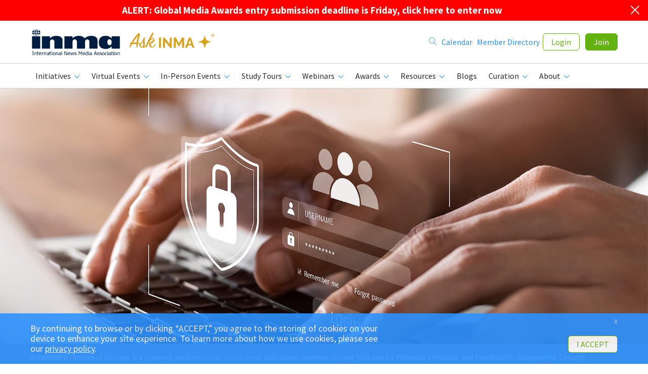

--- FILE ---
content_type: text/html;charset=UTF-8
request_url: https://www.inma.org/blogs/reader-revenue/post.cfm/lemonde-faz-share-tips-to-crack-down-on-subscriber-password-sharing
body_size: 36268
content:
<!doctype html>
<HTML class=no-js>
<HEAD>

<!-- Google tag (gtag.js) -->
<script async src="https://www.googletagmanager.com/gtag/js?id=G-G4EP2WE2L1"></script>
<script>
  window.dataLayer = window.dataLayer || [];
  function gtag(){dataLayer.push(arguments);}
  gtag('js', new Date());

  gtag('config', 'G-G4EP2WE2L1');
</script>


<!-- Global site tag (gtag.js) - Google Analytics -->
<script async src="https://www.googletagmanager.com/gtag/js?id=UA-3587170-1"></script>
<script>
  //window.dataLayer = window.dataLayer || [];
  //function gtag(){dataLayer.push(arguments);}
  //gtag('js', new Date());

  gtag('config', 'UA-3587170-1');
</script>
<META charset=utf-8>
<META http-equiv=x-ua-compatible content="ie=edge">


		<meta name="distribution" content="global" />
		<meta name="google-site-verification" content="LUjEBCl2pqOiZZRRqGyeLsxSFgdID1rTKnS4EGtNqac" />
		<link rel="shortcut icon" href="/favicon.ico" TYPE="image/ico" />
		

<META name=viewport content="width=device-width, initial-scale=1">

<liNK href="//fonts.googleapis.com/css?family=Raleway:700,500,400|Source+Sans+Pro:400,400italic,700,700italic" rel=stylesheet type=text/css>
<liNK rel=stylesheet href="/_b/css/style.new.css">
<liNK rel=stylesheet href="/_b/css/nav-css.css">
<liNK rel=stylesheet href="/_b/css/slick.css">
<SCRIPT src="//code.jquery.com/jquery-1.11.3.min.js" type="text/javascript"></SCRIPT>
<SCRIPT src="/_b/js/core.js" type="text/javascript"></SCRIPT>
<SCRIPT src="/_b/js/extras.js" type="text/javascript"></SCRIPT>
<SCRIPT src="/_b/js/noframework.waypoints.min.js" type="text/javascript"></SCRIPT>
<STYLE>
.user-details .user-avatar{
background-size:cover;
background-position: center center;
background-repeat:no-repeat;
}
</STYLE>
<SCRIPT>
function showMenu() {
  var x = document.getElementById("primary-nav");
  var menuBtn = document.querySelector('.m-menu');
  var greenButtons = document.querySelector('.m-buttons');
  var joinBtn = document.querySelector('.btn-join');
  var pageContent = document.querySelector('.primary-content');
  var memberBenefitsDiv =  document.querySelector('.member-benefits');
  var siteFooter = document.querySelector('.site-footer');
  var whyMembership = document.querySelector('.why-membership');

  if (x.style.display === "block") {
	menuBtn.innerHTML = "&#9776;";
	x.style.display = "none";
	menuBtn.style.textDecoration = 'none';
	menuBtn.style.fontSize = '40px';
	greenButtons.style.display = "none";
	joinBtn.style.display = 'block';
	pageContent.style.display = 'block';
	siteFooter.style.display = 'block';
	
	whyMembership.style.display = 'block';
	
  } else {
	menuBtn.innerHTML = "&#xD7;";
	x.style.display = "block";
	menuBtn.style.textDecoration = 'none';
	menuBtn.style.fontSize = '60px';
	menuBtn.style.color = '#007bff';
	menuBtn.style.fontWeight = '300';
	greenButtons.style.display = "block";
	joinBtn.style.display = 'none';
	pageContent.style.display = 'none';
	siteFooter.style.display = 'none';
	
	whyMembership.style.display = 'none';
	
  }
}
</SCRIPT>
<SCRIPT>
jQuery(document).ready(function($) {

	$(".swapImageMenu")
    	.mouseover(function() {
            var src = $(this).find('img').attr('src').match(/[^\.]+/) + "_green.png";
            $(this).find('img').attr("src", src);
        })
        .mouseout(function() {
            var src = $(this).find('img').attr("src").replace("_green.png", ".png");
            $(this).find('img').attr("src", src);
        });
	
	
	
	/*$(".swapImage")
        .mouseover(function() {
            var src = $(this).attr("src").match(/[^\.]+/) + "_green.png";
            $(this).attr("src", src);
        })
        .mouseout(function() {
            var src = $(this).attr("src").replace("_green.png", ".png");
            $(this).attr("src", src);
        }); */

const mainlogo = document.getElementById('mainlogo').classList;
const headerwaypoint = new Waypoint({
	element: document.getElementById('endofheader'),
	handler: function(direction) {

		(direction === 'down') ? mainlogo.add('small') : mainlogo.remove('small');
	}
});
});
</SCRIPT>

<style>
@media screen and (max-width: 768px) { .advertising iframe {min-height:85px !important;max-height:85px !important;} }		
@media screen and (min-width: 769px) { .advertising iframe {min-height:225px !important;max-height:225px !important;} }		
</style>

<SCRIPT>
//-------------------------------------------------------
var z_account = "60D233A6-5BC1-47AD-9287-44D06AC3BF0D";
var z_collector = "INMA.informz.net";
var z_cookieDomain = ".inma.org";
//-------------------------------------------------------
(function (e, o, n, r, t, a, s) { e[t] || (e.GlobalSnowplowNamespace = e.GlobalSnowplowNamespace || [], e.GlobalSnowplowNamespace.push(t), e[t] = function () { (e[t].q = e[t].q || []).push(arguments) }, e[t].q = e[t].q || [], a = o.createElement(n), s = o.getElementsByTagName(n)[0], a.async = 1, a.src = r, s.parentNode.insertBefore(a, s)) }(window, document, "script", "https://"+z_collector+"/web_trk/sp.js", "informz_trk")), informz_trk("newTracker", "infz", z_collector + "/web_trk/collector/", { appId: z_account, cookieDomain: z_cookieDomain }), informz_trk("setUserIdFromLocation", "_zs"), informz_trk("enableActivityTracking", 30, 15); informz_trk("trackPageView", null);
</SCRIPT>

		<SCRIPT type="text/javascript">
		jQuery(document).ready(function($) {

			$('.close').click(function(e) {
				e.preventDefault();
				//set alert cookie that expires 1 year from now
				setCookie(this.id, 'user closed this alert', 365)
				//close gdpr banner
				$('.'+this.id).hide();
			});

		});

		function setCookie(cname, cvalue, exdays) {
		  var d = new Date();
		  d.setTime(d.getTime() + (exdays*24*60*60*1000));
		  var expires = "expires="+ d.toUTCString();
		  document.cookie = cname + "=" + cvalue + ";" + expires + ";path=/";
		}

		function getCookie(cname) {
		  var name = cname + "=";
		  var decodedCookie = decodeURIComponent(document.cookie);
		  var ca = decodedCookie.split(';');
		  for(var i = 0; i <ca.length; i++) {
			var c = ca[i];
			while (c.charAt(0) == ' ') {
			  c = c.substring(1);
			}
			if (c.indexOf(name) == 0) {
			  return c.substring(name.length, c.length);
			}
		  }
		  return "";
		}
		</SCRIPT>
		
		<SCRIPT type="text/javascript">
		$(document).ready(function(){
			//track alert clicks
			
			$('#alertLink_209').click(function(e){
				e.preventDefault();
				var data = {
					thisAlertID: '209',
					thisAlertURL: 'https://www.inma.org/modules/awards2026/',
					thisCFSessionID: '2D71DD6075ECE22F49BA10FE11F44746.cfusion',
					thisMemberID: '',
				    thisMemberType: ''
				};
				$.post('/cfc/proxies/trackBannerAlertClicks.cfm',data);
				window.location.href='https://www.inma.org/modules/awards2026/';
			});
			
		});
		</SCRIPT>
		
<TITLE>INMA: LeMonde, FAZ share tips to crack down on subscriber password sharing</TITLE>
<META name="title" content="INMA: LeMonde, FAZ share tips to crack down on subscriber password sharing" />
<META name="description" content="Password sharing is a growing problem that costs news publishers revenue. During this week’s Webinar, LeMonde and Frankfurter Allgemeine Zeitung explained how they addressed the challenge." />
<LINK rel="canonical" href="https://www.inma.org/blogs/reader-revenue/post.cfm/lemonde-faz-share-tips-to-crack-down-on-subscriber-password-sharing" TYPE="text/html" />

<META PROPERTY="og:title" content="LeMonde, FAZ share tips to crack down on subscriber password sharing" />
<META PROPERTY="og:type" content="article" />
<META PROPERTY="og:url" content="https://www.inma.org/blogs/reader-revenue/post.cfm/lemonde-faz-share-tips-to-crack-down-on-subscriber-password-sharing" />
<META PROPERTY="og:description" content="Password sharing is a growing problem that costs news publishers revenue. During this week’s Webinar, LeMonde and Frankfurter Allgemeine Zeitung explained how they addressed the challenge." />

<META PROPERTY="og:image" content="https://www.inma.org/files/images/blogs/feature_photos/Webinar_MAR24_Greg_Password_Sharing-1800.jpg" />
	
<META PROPERTY="og:site_name" content="International News Media Association (INMA)" />
<META PROPERTY="fb:app_id" content="182360391812237" />
<link rel="stylesheet" href="https://cdnjs.cloudflare.com/ajax/libs/font-awesome/6.5.1/css/all.min.css" integrity="sha512-DTOQO9RWCH3ppGqcWaEA1BIZOC6xxalwEsw9c2QQeAIftl+Vegovlnee1c9QX4TctnWMn13TZye+giMm8e2LwA==" crossorigin="anonymous" referrerpolicy="no-referrer" />
<style>.article .author-avatar img { border: none; } .article-body h2 {line-height:1.6rem;}</style>

<style>
.nestedUL{list-style: none;
  padding: 0;
  margin: 0;
}
.nestedUL li {
  padding-left: 1em; 
  text-indent: -.7em;
}
.nestedUL li::before {
  content: "ï¿½   ";
  color: #2D92FF;
  margin-right: .5rem;
}
</style>

<STYLE>
.coinpic-listing::after,.image-rotator-footer::after,.page-navigation::after{content:"";clear:both}
/*.article .article-body .videoWrapper,.featured-video .article-body .videoWrapper,.vendor .article-body .videoWrapper{margin-bottom:2rem}*/
.coinpic-listing::after{display:table}
.coinpic-listing .coinpic{overflow:hidden;float:left;padding-right:.625rem}
.coinpic-listing .coinpic figure{float:left;padding:0;border:none}
.coinpic-listing .coinpic figcaption{display:none}
@media screen and (max-width: 768px){
	.author-details {padding-left:8px !important;}
}
</STYLE>


<script type="text/javascript">
$(document).ready(function(){
	//track LinkedIn clicks
	$('#linkedinLink').unbind('click').bind('click', function(){
		var data = {
			thisBlogID: '11381B9A-5056-BF02-F5DD0505E8F12DB9',
			socialName: 'LinkedIn'
		};
		$.post('/cfc/proxies/trackSocialStats.cfm',data);
	});
	//track Instagram clicks
	$('#instagramLink').unbind('click').bind('click', function(){
		var data = {
			thisBlogID: '11381B9A-5056-BF02-F5DD0505E8F12DB9',
			socialName: 'Instagram'
		};
		$.post('/cfc/proxies/trackSocialStats.cfm',data);
	});
	//track Twitter clicks
	$('#twitterLink').unbind('click').bind('click', function(){
		var data = {
			thisBlogID: '11381B9A-5056-BF02-F5DD0505E8F12DB9',
			socialName: 'Twitter'
		};
		$.post('/cfc/proxies/trackSocialStats.cfm',data);
	});
	//track Facebook clicks
	$('#facebookLink').unbind('click').bind('click', function(){
		var data = {
			thisBlogID: '11381B9A-5056-BF02-F5DD0505E8F12DB9',
			socialName: 'Facebook'
		};
		$.post('/cfc/proxies/trackSocialStats.cfm',data);
	});
});
</script>
<style>#fullArticleBody ul li {padding-left: 0.4rem;}</style>
<meta name="robots" content="index,follow" />
	<meta name="googlebot" content="index,follow" />
		<SCRIPT type="text/javascript">
		jQuery( document ).ready( function ( $ ) {
			$('.relatedArticlesSlider ul').not('.slick-initialized').slick({
					infinite: false,
					slidesToShow: 4,
					slidesToScroll: 3
			});
		});
	    </SCRIPT>
		<style>
		.slick-next:before,
		.slick-prev:before {
		  color: #002261 !important;
		}
		.slick-next,.slick-prev {
		  margin-top: -5px !important;
		}
		</style>
		<link rel="stylesheet" href="https://cdnjs.cloudflare.com/ajax/libs/font-awesome/6.5.2/css/all.min.css">
<style>
#gdprBox {
  position: relative;
  z-index: 9999;
  padding: 20px 20px;
  background-color: #2d92ff;
  text-align: left;
  display:none;
}
#gdprBox.fixed {
  position: fixed;
  bottom: 0;
  width: 100%;
  opacity: 0.9;
}
#gdprBox .btn,
#gdprBox p {
  display: inline-block;
}
#gdprBox p {
  padding-right: 1.25rem;
  color: #fff;
  text-transform: uppercase;
}
#gdprBox .btn {
  background-color: #fff;
  color: #62b30f;
}
#gdprBox .close {
  float: right;
  padding: 9px 17px 9px 0;
}
</style>
<SCRIPT type="text/javascript">
jQuery(document).ready(function($) { 
	if(!getCookie('gdprAccepted'))  $('#gdprBox').show();

	$('#gdprClose,#gdprXClose').click(function(e) { 
		e.preventDefault();
		//set gdpr cookie that expires 1 year from now
		setCookie('gdprAccepted', 'yes', 365) 
		//close gdpr banner
		$('#gdprBox').hide();
	});
});
function setCookie(cname, cvalue, exdays) {
  var d = new Date();
  d.setTime(d.getTime() + (exdays*24*60*60*1000));
  var expires = "expires="+ d.toUTCString();
  document.cookie = cname + "=" + cvalue + ";" + expires + ";path=/";
}
function getCookie(cname) {
  var name = cname + "=";
  var decodedCookie = decodeURIComponent(document.cookie);
  var ca = decodedCookie.split(';');
  for(var i = 0; i <ca.length; i++) {
    var c = ca[i];
    while (c.charAt(0) == ' ') {
      c = c.substring(1);
    }
    if (c.indexOf(name) == 0) {
      return c.substring(name.length, c.length);
    }
  }
  return "";
}
</SCRIPT>
<!-- JSON-LD markup generated by Google Structured Data Markup Helper. -->
<script type="application/ld+json"> 
{
  "@context" : "http://schema.org",  
  "@type" : "Article",
  "name" : "LeMonde, FAZ share tips to crack down on subscriber password sharing",
  "author" : [ {
    "@type" : "Person",
    "name" : "Paula Felps", 
	"url" : "https://www.inma.org/author/Paula-Felps", 
	"sameAs": "https://www.twitter.com/@paula_felps,https://www.linkedin.com/in/paulafelps/"
  } ],
  "datePublished" : "2024-03-27",
  "image" : "https://www.inma.org/files/images/blogs/feature_photos/Webinar_MAR24_Greg_Password_Sharing-1800.jpg",
  "url" : "https://www.inma.org/blogs/reader-revenue/post.cfm/lemonde-faz-share-tips-to-crack-down-on-subscriber-password-sharing",
  "publisher" : {
    "@type" : "Organization",
    "name" : "INMA"
  }
 }
 </script>
 </HEAD>
<BODY DATA-ANCHOR="top">



			<DIV id="membership-renewal" class="alert_209" style="background-color:red;color:white;;padding:10px;position: relative;z-index: 1;text-align: center;display:block;">
				
				<A href="#" id="alert_209" class="close icon-cross ztext-reverse zmobile-hide" style="margin-top:-7px;color:white;font-weight:bold;padding-right:8px;"></A>
				<SPAN style="width:90%;text-transform:none;"><A href="https://www.inma.org/modules/awards2026/" id="alertLink_209" style="color:white;font-size:1.2rem;font-weight:bold;">ALERT: Global Media Awards entry submission deadline is Friday, click here to enter now</A></SPAN>


				<P style="clear:both;"></P>

			</DIV>
		
<style>
@media screen and (min-width:768px) {

	.site-header {
		position: sticky;
		z-index: 1000;
		background:white;
		top:0;
	}
	#mainlogo img {
		max-width: 100%;
		height: auto;
		margin: 0;
	}
	#mainlogo {
		/*width:180px;*/
		transition: all 200ms ease-out;
		margin: 1rem 0;
	}
	.branding{padding-right:5px !important;}
	#mainlogo.small {
		width: 125px;
	}
}
@media screen and (max-width: 768px) {
	#mainlogo.branding { display: block; }
	#mainlogo  {
		flex-grow: 1;
	}
	#mainlogo img{
		width: 125px !important;
	}
}
.flex-row {
	display: flex;
	justify-content: space-between;
	gap: 1rem;
	align-items: center;
}
</style>
<header class=site-header>
  <DIV class="wrapper flex-row">
    	
			<H1 class=branding id="mainlogo"> <IMG src="/img/inma-logo-test-01.svg" alt="INMA" onClick="location.href='/'" height="64" style="cursor:pointer;margin-right:11px;width:180px;"></H1>
			
				
				
			<IMG class="mobile-only" src="/img/ask-INMA-logo-beta.gif" alt="Ask INMA" title="Click here to try our new AI answer engine" onClick="location.href='/ask/'" width="90" style="cursor:pointer;margin-left:11px;max-width:90px;"> 
   		

		<A href="javascript:void(0);" class="m-menu" onClick="showMenu()"> &#9776; </A>
		
		
			
			
		<DIV class="mobile-hide" style="flex-grow: 1">
			<IMG src="/img/ask-INMA-logo-beta.gif" alt="Ask INMA" title="Click here to try our new AI answer engine" onClick="location.href='/ask/'" width="170" style="float:left;cursor:pointer;max-width:170px;">
		</DIV>
		
		
    <DIV class="login-controls print-hide" style="margin: 0;">
      
				<DIV class="logged-out user-links">
					<A href="/search.cfm"><SPAN class="main-nav-title-mobile"></SPAN> <I class="icon-search desktop"></I></A> &nbsp;
					<A href="/calendar/"><SPAN class="main-nav-title-mobile">Calendar</SPAN></A> &nbsp;
					<A href="/member-directory.cfm">Member Directory</A>&nbsp;
					
					<A href="/login.cfm" class="btn btn-outline">Login</A>
					<A href="/membership/" class="btn btn-primary">Join</A>
				</DIV>
	  	
    </DIV>
  </DIV>

  <nav class=primary-nav id="primary-nav">
    <DIV class="wrapper print-hide">
      <UL class=horizonal-nav>
				<li class="menu-item desktop-hide"><A href="/calendar/"><SPAN class="main-nav-title-mobile">Calendar</SPAN></A></li>				
				<li class="menu-item desktop-hide"><A href="/search.cfm"><SPAN class="main-nav-title-mobile">Search</SPAN></A></li>
				<li class="menu-item desktop-hide"><A href="/member-directory.cfm"><SPAN class="main-nav-title-mobile">Member Directory</SPAN></A></li>
				
		
		<li class="menu-item"> <A HREF="/Initiatives/"><I class=icon-resources></I><SPAN class="main-nav-title-mobile">Initiatives</SPAN> <I class=icon-caret-down></I></A>
			<DIV class=sub-nav>
            <UL>

              <li class="swapImageMenu"> <A href="/Initiatives/Readers-First/">
                <figure class=sub-nav-avatar> <IMG src="/img/readers_first_icon.png">
								</figure>
                <span class=sub-nav-details>
									<SPAN class=sub-nav-title>Readers First Initiative</SPAN>
									<SPAN class=sub-nav-subtitle>Global best practices behind digital subscriptions</SPAN>
								</span>
							</A> </li>
			  
			  <li class="swapImageMenu"> <A href="/Initiatives/Advertising/">
                <figure class="sub-nav-avatar">
							<IMG src="/img/advertising_initiative_Icon.png">
				</figure>
                <span class=sub-nav-details>
									<SPAN class=sub-nav-title>Advertising Initiative</SPAN>
									<SPAN class=sub-nav-subtitle>Simplifying an opaque and complex ecosystem</SPAN>
								</span>
							</A> </li>


			  
			  <li class="swapImageMenu"> <A href="/Initiatives/Product-Tech/">
                <figure class=sub-nav-avatar>
				  	<IMG src="/img/product_tech_initiative_icon.png">
				</figure>
				<span class=sub-nav-details>
                <SPAN class=sub-nav-title>Product & Tech Initiative</SPAN>
                <SPAN class=sub-nav-subtitle>Cross-platform experiences and foundational processes</SPAN>
								</span>
								</A> </li>
			  
			  <li class="swapImageMenu">
					<A href="/Initiatives/Young-Audiences/">
						<figure class="sub-nav-avatar">
							<IMG src="/img/young_audiences_icon.png">
						</figure>
						<span class=sub-nav-details>
						<SPAN class=sub-nav-title>Young Audiences Initiative</SPAN>
						<SPAN class=sub-nav-subtitle>Empowering publishers to win Gen Z, millennial readers</SPAN>
						</span>
					</A>
				</li>
			  				
			  <li class="swapImageMenu">
					<A href="/Initiatives/Newsroom-Innovation/">
						<figure class="sub-nav-avatar">
							<IMG src="/img/newsroom_initiative_Icon.png">
						</figure>
						<span class=sub-nav-details>
						<SPAN class=sub-nav-title>Newsroom Innovation Initiative</SPAN>
						<SPAN class=sub-nav-subtitle>How to bring newsrooms into the business of news</SPAN>
						</span>
					</A>
				</li>
				
				
				
              

			  
				
				
				
				


				<li class="swapImageMenu"> <A href="/Initiatives/Digital-Platform/">
                <figure class=sub-nav-avatar>
						<IMG src="/img/digital_platforms_icon.png">		
				</figure>
								<span class=sub-nav-details>
                <SPAN class=sub-nav-title>Digital Platform Initiative</SPAN>
                <SPAN class=sub-nav-subtitle>Empowering the news industry's financial sustainability</SPAN>
								</span>
						</A> </li>


				<li class="swapImageMenu">
					<A href="/Initiatives/Young-Professionals/">
						<figure class=sub-nav-avatar>
							<IMG src="/img/young_professionals_icon.png">
						</figure>
						<span class=sub-nav-details>
							<SPAN class=sub-nav-title>Young Professionals Initiative</SPAN>
							<SPAN class=sub-nav-subtitle>Engaging news media's rising stars</SPAN>
						</span>
					</A>
				</li>
				
				<li class="swapImageMenu">
					<A href="/Africa">
						<figure class="sub-nav-avatar">
							<IMG src="/img/smart_data_initiative_Icon.png">
						</figure>
						<span class=sub-nav-details>
						<SPAN class=sub-nav-title>Elevate Africa Initiative</SPAN>
						<SPAN class=sub-nav-subtitle>Aiming to elevate Africa's media professionals</SPAN>
						</span>
					</A>
				</li>
				
				

			</UL>
			</DIV>
		</li>

		
		<li class=menu-item> <A href=/VirtualEvents.cfm><I class=icon-events></I><SPAN class="main-nav-title-mobile">Virtual Events</SPAN> <I class=icon-caret-down></I></A>
			<DIV class="sub-nav nav-events">
				<UL>
					

							<li> <A href="/modules/event/2026AfricaMediaRevenue">
							<figure class=sub-nav-avatar>
								
									<IMG src="/images/home/Africa_Media_Revenue-2025.png">
								
								<figcaption> <SPAN class=date-number>17</SPAN> <SPAN class=date-month>Feb</SPAN> </figcaption>
							</figure>
							<SPAN class=event-details> <SPAN class=event-title>Africa Media Revenue Summit</SPAN>
							
							<SPAN class=event-date>17 February 2026</SPAN> </SPAN> </A> </li>
						

							<li> <A href="/modules/event/2026AgenticAI/index.html">
							<figure class=sub-nav-avatar>
								
									<IMG src="https://www.inma.org/images/home/26_Agentic_AI_MC-250.jpg">
								
								<figcaption> <SPAN class=date-number>19</SPAN> <SPAN class=date-month>Feb</SPAN> </figcaption>
							</figure>
							<SPAN class=event-details> <SPAN class=event-title>Agentic AI for News Media Master Class</SPAN>
							
							<SPAN class=event-date>19-26 February 2026</SPAN> </SPAN> </A> </li>
						

							<li> <A href="/modules/event/2026AdvertisingMeasurement/index.html">
							<figure class=sub-nav-avatar>
								
									<IMG src="https://www.inma.org/images/home/26_Digital_Advertising_MC-250.jpg">
								
								<figcaption> <SPAN class=date-number>19</SPAN> <SPAN class=date-month>Mar</SPAN> </figcaption>
							</figure>
							<SPAN class=event-details> <SPAN class=event-title>Advertising Measurement & Effectiveness Master Class</SPAN>
							
							<SPAN class=event-date>19-26 March 2026</SPAN> </SPAN> </A> </li>
						

							<li> <A href="/modules/event/2026SubscriberRetention">
							<figure class=sub-nav-avatar>
								
									<IMG src="https://www.inma.org/images/home/26_Subscriber_Retention_MC-250.jpg">
								
								<figcaption> <SPAN class=date-number>04</SPAN> <SPAN class=date-month>Jun</SPAN> </figcaption>
							</figure>
							<SPAN class=event-details> <SPAN class=event-title>Subscriber Retention Master Class</SPAN>
							
							<SPAN class=event-date>04-11 June 2026</SPAN> </SPAN> </A> </li>
						

							<li> <A href="/modules/event/2026AfricaNewsroomTech/index.html">
							<figure class=sub-nav-avatar>
								
									<IMG src="/images/home/Africa_Product_Tech-2025.png">
								
								<figcaption> <SPAN class=date-number>25</SPAN> <SPAN class=date-month>Jun</SPAN> </figcaption>
							</figure>
							<SPAN class=event-details> <SPAN class=event-title>Africa Newsroom & Tech Summit</SPAN>
							
							<SPAN class=event-date>25 June 2026</SPAN> </SPAN> </A> </li>
						

							<li> <A href="/modules/event/2026LatinAmericaMediaSummit/">
							<figure class=sub-nav-avatar>
								
									<IMG src="https://www.inma.org/images/home/25_LATAM_Conferencia.png">
								
								<figcaption> <SPAN class=date-number>16</SPAN> <SPAN class=date-month>Jul</SPAN> </figcaption>
							</figure>
							<SPAN class=event-details> <SPAN class=event-title>Conferencia Latinoamericana</SPAN>
							
							<SPAN class=event-date>16-17 July 2026</SPAN> </SPAN> </A> </li>
						

							<li> <A href="/modules/event/2026AsiaPacificSummit">
							<figure class=sub-nav-avatar>
								
									<IMG src="https://www.inma.org/files/images/Asia_Pacific_News_Media_Summit.png">
								
								<figcaption> <SPAN class=date-number>13</SPAN> <SPAN class=date-month>Aug</SPAN> </figcaption>
							</figure>
							<SPAN class=event-details> <SPAN class=event-title>Asia/Pacific News Media Summit</SPAN>
							
							<SPAN class=event-date>13-14 August 2026</SPAN> </SPAN> </A> </li>
						

							<li> <A href="/event-detail.cfm?eventId=31334">
							<figure class=sub-nav-avatar>
								
									<IMG src="https://www.inma.org/images/home/26_Future_Audience_MC-250.jpg">
								
								<figcaption> <SPAN class=date-number>10</SPAN> <SPAN class=date-month>Sep</SPAN> </figcaption>
							</figure>
							<SPAN class=event-details> <SPAN class=event-title>Young Audiences Summit</SPAN>
							
							<SPAN class=event-date>10-17 September 2026</SPAN> </SPAN> </A> </li>
						

							<li> <A href="/modules/event/2026NewsroomAndAI/index.html">
							<figure class=sub-nav-avatar>
								
									<IMG src="/files/images/22_NewsroomLeadership_MC.jpg">
								
								<figcaption> <SPAN class=date-number>08</SPAN> <SPAN class=date-month>Oct</SPAN> </figcaption>
							</figure>
							<SPAN class=event-details> <SPAN class=event-title>Newsrooms and AI Master Class</SPAN>
							
							<SPAN class=event-date>08-15 October 2026</SPAN> </SPAN> </A> </li>
						

							<li> <A href="/modules/event/2026SubscriberAcquisition/">
							<figure class=sub-nav-avatar>
								
									<IMG src="https://www.inma.org/files/images/22_Subscriber_Acquisition_MC-250.jpg">
								
								<figcaption> <SPAN class=date-number>05</SPAN> <SPAN class=date-month>Nov</SPAN> </figcaption>
							</figure>
							<SPAN class=event-details> <SPAN class=event-title>Subscriber Acquisition Master Class</SPAN>
							
							<SPAN class=event-date>05-12 November 2026</SPAN> </SPAN> </A> </li>
						
				</UL>
				
				<div class="sub-nav-footer-link" style="color:#2d92ff;"> 
				<a href="/VirtualEvents.cfm" class="zsub-nav-footer-link">Upcoming Virtual Events</a> | 
				<a href="/VirtualEvents.cfm?past" class="zsub-nav-footer-link">Past Virtual Events</a>
				</div>
				
				
			</DIV>
		</li>
		
		
		<li class=menu-item> <A href="/InPersonEvents.cfm"><I class=icon-events></I><SPAN class="main-nav-title-mobile">In-Person Events</SPAN> <I class=icon-caret-down></I></A>
			<DIV class="sub-nav nav-events">
				<UL>
				
					<li> <A href="/modules/event/2026SubscriptionsSummit/index.html">
						<figure class=sub-nav-avatar>
						
							<IMG src="https://www.inma.org/images/home/26_SubscriptionsSummit_Toronto.png">
						
						<figcaption> <SPAN class=date-number>09</SPAN> <SPAN class=date-month>Mar</SPAN> </figcaption>
						</figure>
						<SPAN class=event-details> <SPAN class=event-title>Media Subscriptions Summit</SPAN>
						
							<SPAN class=event-location>Toronto, Canada</SPAN>
						
						<SPAN class=event-date>09-13 March 2026</SPAN> </SPAN> </A> </li>
					
					<li> <A href="/modules/event/2026WorldCongress/">
						<figure class=sub-nav-avatar>
						
							<IMG src="https://www.inma.org/images/home/INMA_News_MAY25_Dawn_WC_Berlin_2026-250.jpg">
						
						<figcaption> <SPAN class=date-number>04</SPAN> <SPAN class=date-month>May</SPAN> </figcaption>
						</figure>
						<SPAN class=event-details> <SPAN class=event-title>World Congress of News Media</SPAN>
						
							<SPAN class=event-location>Berlin, Germany</SPAN>
						
						<SPAN class=event-date>04-08 May 2026</SPAN> </SPAN> </A> </li>
					
					<li> <A href="/modules/event/2026SouthAsiaNewsMediaFestival/index.html">
						<figure class=sub-nav-avatar>
						
							<IMG src="/files/images/24_SouthAsiaFestival.jpg">
						
						<figcaption> <SPAN class=date-number>20</SPAN> <SPAN class=date-month>Jul</SPAN> </figcaption>
						</figure>
						<SPAN class=event-details> <SPAN class=event-title>South Asia News Media Festival</SPAN>
						
							<SPAN class=event-location>New Delhi, India</SPAN>
						
						<SPAN class=event-date>20-23 July 2026</SPAN> </SPAN> </A> </li>
					
					<li> <A href="/modules/event/2026VailRoundtable/index.html">
						<figure class=sub-nav-avatar>
						
							<IMG src="/files/images/Vail-Roundtable.png">
						
						<figcaption> <SPAN class=date-number>18</SPAN> <SPAN class=date-month>Aug</SPAN> </figcaption>
						</figure>
						<SPAN class=event-details> <SPAN class=event-title>CEO Roundtable at Vail</SPAN>
						
							<SPAN class=event-location>Vail, United States</SPAN>
						
						<SPAN class=event-date>18-20 August 2026</SPAN> </SPAN> </A> </li>
					
					<li> <A href="/modules/event/2026MediaInnovationWeek/index.html">
						<figure class=sub-nav-avatar>
						
							<IMG src="https://www.inma.org/images/home/26_Madrid_Conference-250.jpg">
						
						<figcaption> <SPAN class=date-number>21</SPAN> <SPAN class=date-month>Sep</SPAN> </figcaption>
						</figure>
						<SPAN class=event-details> <SPAN class=event-title>Media Innovation Week</SPAN>
						
							<SPAN class=event-location>Madrid, Spain</SPAN>
						
						<SPAN class=event-date>21-25 September 2026</SPAN> </SPAN> </A> </li>
					
					<li> <A href="/modules/event/2026MediaTechAIWeek/index.html">
						<figure class=sub-nav-avatar>
						
							<IMG src="https://www.inma.org/files/images/SanFrancisco.jpg">
						
						<figcaption> <SPAN class=date-number>19</SPAN> <SPAN class=date-month>Oct</SPAN> </figcaption>
						</figure>
						<SPAN class=event-details> <SPAN class=event-title>Media Tech & AI Week</SPAN>
						
							<SPAN class=event-location>San Francisco, United States</SPAN>
						
						<SPAN class=event-date>19-23 October 2026</SPAN> </SPAN> </A> </li>
					
					<li> <A href="/modules/event/2026MediaAdvertising/index.html">
						<figure class=sub-nav-avatar>
						
							<IMG src="/files/images/NewYork_Events.jpg">
						
						<figcaption> <SPAN class=date-number>07</SPAN> <SPAN class=date-month>Dec</SPAN> </figcaption>
						</figure>
						<SPAN class=event-details> <SPAN class=event-title>Media Advertising Week</SPAN>
						
							<SPAN class=event-location>New York, United States</SPAN>
						
						<SPAN class=event-date>07-10 December 2026</SPAN> </SPAN> </A> </li>
					
				</UL>
				
				<div class="sub-nav-footer-link" style="color:#2d92ff;"> 
				<a href="/InPersonEvents.cfm" class="zsub-nav-footer-link">Upcoming In-Person Events</a> | 
				<a href="/InPersonEvents.cfm?past" class="zsub-nav-footer-link">Past In-Person Events</a>
				</div>
				
				
			</DIV>
		</li>
		
		
		<li class=menu-item> <A href="/StudyTours.cfm"><I class=icon-events></I><SPAN class="main-nav-title-mobile">Study Tours</SPAN> <I class=icon-caret-down></I></A>
			<DIV class="sub-nav nav-events">
				<UL>
				
					<li> <A href="/modules/event/2026SubscriptionsSummit/study-tour.html">
						<figure class=sub-nav-avatar>
						
							<IMG src="https://www.inma.org/images/home/26_SubscriptionsSummit_Toronto_StudyTour.png">
						
						<figcaption> <SPAN class=date-number>09</SPAN> <SPAN class=date-month>Mar</SPAN> </figcaption>
						</figure>
						<SPAN class=event-details> <SPAN class=event-title>Media Subscriptions Summit Study Tour</SPAN>
						
							<SPAN class=event-location>Toronto, Canada</SPAN>
						
						<SPAN class=event-date>09-10 March 2026</SPAN> </SPAN> </A> </li>
					
					<li> <A href="/modules/event/2026WorldCongress/study-tour.html">
						<figure class=sub-nav-avatar>
						
							<IMG src="https://www.inma.org/images/home/WC26_Study_Tour-250.jpg">
						
						<figcaption> <SPAN class=date-number>04</SPAN> <SPAN class=date-month>May</SPAN> </figcaption>
						</figure>
						<SPAN class=event-details> <SPAN class=event-title>World Congress Media Study Tours of Berlin</SPAN>
						
							<SPAN class=event-location>Berlin, Germany</SPAN>
						
						<SPAN class=event-date>04-05 May 2026</SPAN> </SPAN> </A> </li>
					
					<li> <A href="/modules/event/2026SouthAsiaNewsMediaFestival/study-tour.html">
						<figure class=sub-nav-avatar>
						
							<IMG src="/files/images/24_SouthAsiaFestival.jpg">
						
						<figcaption> <SPAN class=date-number>20</SPAN> <SPAN class=date-month>Jul</SPAN> </figcaption>
						</figure>
						<SPAN class=event-details> <SPAN class=event-title>New Delhi Media Study Tour</SPAN>
						
							<SPAN class=event-location>New Delhi, India</SPAN>
						
						<SPAN class=event-date>20-21 July 2026</SPAN> </SPAN> </A> </li>
					
					<li> <A href="/modules/event/2026MediaInnovationWeek/study-tour.html">
						<figure class=sub-nav-avatar>
						
							<IMG src="https://www.inma.org/images/home/26_Madrid_StudyTour-250.jpg">
						
						<figcaption> <SPAN class=date-number>21</SPAN> <SPAN class=date-month>Sep</SPAN> </figcaption>
						</figure>
						<SPAN class=event-details> <SPAN class=event-title>Madrid Media Innovation Study Tour</SPAN>
						
							<SPAN class=event-location>Madrid, Spain</SPAN>
						
						<SPAN class=event-date>21-22 September 2026</SPAN> </SPAN> </A> </li>
					
					<li> <A href="/modules/event/2026MediaTechAIWeek/study-tour.html">
						<figure class=sub-nav-avatar>
						
							<IMG src="/files/images/Event-StudyTourSF.jpg">
						
						<figcaption> <SPAN class=date-number>19</SPAN> <SPAN class=date-month>Oct</SPAN> </figcaption>
						</figure>
						<SPAN class=event-details> <SPAN class=event-title>Media Tech & AI Study Tour</SPAN>
						
							<SPAN class=event-location>San Francisco, United States</SPAN>
						
						<SPAN class=event-date>19-21 October 2026</SPAN> </SPAN> </A> </li>
					
					<li> <A href="/modules/event/2026MediaAdvertising/study-tour.html">
						<figure class=sub-nav-avatar>
						
							<IMG src="https://www.inma.org/files/images/World_Congress_NewYork_STUDY.jpg">
						
						<figcaption> <SPAN class=date-number>07</SPAN> <SPAN class=date-month>Dec</SPAN> </figcaption>
						</figure>
						<SPAN class=event-details> <SPAN class=event-title>New York Advertising Study Tour</SPAN>
						
							<SPAN class=event-location>New York, United States</SPAN>
						
						<SPAN class=event-date>07-08 December 2026</SPAN> </SPAN> </A> </li>
					
				</UL>
				
				<div class="sub-nav-footer-link" style="color:#2d92ff;"> 
				<a href="/StudyTours.cfm" class="zsub-nav-footer-link">Upcoming Study Tours</a> | 
				<a href="/StudyTours.cfm?past" class="zsub-nav-footer-link">Past Study Tours</a>
				</div>
				
				
			</DIV>
		</li>

		
		<li class=menu-item> <A href="/webinars.cfm"><I class=icon-webinars></I><SPAN class="main-nav-title-mobile">Webinars</SPAN> <I class=icon-caret-down></I> </A>
		  
		  <DIV class="sub-nav nav-events">
				<UL>
					

						<li> <A href="/webinars/key-trends-on-ai-in-newsrooms">
							<figure class=sub-nav-avatar>
							<IMG src="https://www.inma.org/files/images/webinars/Webinar_FEB26_Ole_Christoph_Florent_Key_Trends_AI-Square.jpg" alt="">
							<figcaption> <SPAN class=date-number>04</SPAN> <SPAN class=date-month>Feb</SPAN> </figcaption> </figure>
							<SPAN class=event-details>
								<SPAN class=event-title>Key Trends on AI in Newsrooms</SPAN>
								<SPAN class=event-date>4 February 2026</SPAN>
							</SPAN> </A>
						</li>
					

						<li> <A href="/webinars/how-to-use-genai-for-more-effective-advertising">
							<figure class=sub-nav-avatar>
							<IMG src="https://www.inma.org/images/home/Webinar_OPENAI_Effective_Advertising-250.jpg" alt="">
							<figcaption> <SPAN class=date-number>18</SPAN> <SPAN class=date-month>Feb</SPAN> </figcaption> </figure>
							<SPAN class=event-details>
								<SPAN class=event-title>How to Use GenAI for More Effective Advertising</SPAN>
								<SPAN class=event-date>18 February 2026</SPAN>
							</SPAN> </A>
						</li>
					

						<li> <A href="/webinars/periodismo-e-ia-el-modelo-de-infobae">
							<figure class=sub-nav-avatar>
							<IMG src="https://www.inma.org/files/images/webinars/Webinar_OCT25_Fernanda_Journalism_and_AI-Square.jpg" alt="">
							<figcaption> <SPAN class=date-number>11</SPAN> <SPAN class=date-month>Mar</SPAN> </figcaption> </figure>
							<SPAN class=event-details>
								<SPAN class=event-title>Periodismo e IA: el modelo de Infobae</SPAN>
								<SPAN class=event-date>11 March 2026</SPAN>
							</SPAN> </A>
						</li>
					

						<li> <A href="/webinars/how-to-use-genai-for-personalisation">
							<figure class=sub-nav-avatar>
							<IMG src="https://www.inma.org/images/home/Webinar_OPENAI_Personalisation-250.jpg" alt="">
							<figcaption> <SPAN class=date-number>18</SPAN> <SPAN class=date-month>Mar</SPAN> </figcaption> </figure>
							<SPAN class=event-details>
								<SPAN class=event-title>How to Use GenAI for Personalisation</SPAN>
								<SPAN class=event-date>18 March 2026</SPAN>
							</SPAN> </A>
						</li>
					
				</UL>
				<div class="sub-nav-footer-link" style="color:#2d92ff;padding-top:5px;padding-bottom:0;margin-bottom:0px;"> 
				<a href="/webinar/OpenAI/" class="zsub-nav-footer-link">Click here to view OpenAI Webinar series</a>
				</div>
				
				<div class="sub-nav-footer-link" style="color:#2d92ff;padding-top:5px;padding-bottom:0;margin-bottom:-15px;"> 
				<a href="/webinars-upcoming.cfm" class="zsub-nav-footer-link">View Upcoming Webinars</a> | 
				<a href="/webinars-ondemand.cfm" class="zsub-nav-footer-link">View Past Webinars</a>
				</div>
				
				
			</DIV>
		  
		</li>
		
		
		
		
		<li class=menu-item> <A HREF="/awards.cfm"><I class=icon-resources></I><SPAN class="main-nav-title-mobile">Awards</SPAN> <I class=icon-caret-down></I></A>
			<DIV class=sub-nav>
				<UL>

					<li> <A href="/Awards/">
						<figure class="sub-nav-avatar">
				  		<IMG src="/files/images/INMA_Global_Media_Awards.png">
						</figure>
						<SPAN class=sub-nav-title>Global Media Awards</SPAN> </A>
			 		</li>

          <li>
						<A href="/Initiatives/30Under30/">
							<figure class="sub-nav-avatar">
									<IMG src="/files/images/INMA_30_Under_30.png">
							</figure>
							<SPAN class=sub-nav-title>30 Under 30 Awards</SPAN>
						</A>
			  	</li>

					
					
					<li> <A href="/Initiatives/Africa-Elevate-Scholarships/index.html">
						<figure class="sub-nav-avatar">
								<IMG src="/Initiatives/Elevate-Africa/img/hero-bg.jpg">
						</figure>
						<SPAN class=sub-nav-title>Africa Elevate Scholarships</SPAN>
					</A></li>
					
					

				</UL>
			</DIV>
		</li>
		
		
		
		
		<li class=menu-item> <A href="/resources.cfm"> <I class=icon-resources></I><SPAN class="main-nav-title-mobile">Resources</SPAN> <I class=icon-caret-down></I></A>
			<DIV class=sub-nav>
				<UL>
					<li> <A href="/reports.cfm">
						<figure class=sub-nav-avatar> <svg width="200" height="200" viewBox="0 0 200 200" xmlns="https://www.w3.org/2000/svg"><g id="Page-1" fill="none" fill-rule="evenodd"><g><g transform="translate(-307 -156) translate(307 156)"><circle  class="icon-bg" fill="#2D92FF" cx="100" cy="100" r="100"/><g stroke="#fff" stroke-width="4" stroke-linecap="round" stroke-linejoin="round"><path d="M132.618 69.216l-35.584 35.258V56.077c-26.454 1.07-46.156 22.29-46.156 48.397 0 26.787 21.877 48.5 48.665 48.5s48.42-21.713 48.42-48.5c0-13.906-5.97-26.416-15.345-35.258z"/><path d="M112.306 40.35v28.57l20.837-20.836c-6.11-4.077-12.02-6.777-20.837-7.733z"/></g></g></g></g></svg> </figure>
							<span class="sub-nav-details">
								<SPAN class=sub-nav-title>Reports</SPAN>
								<SPAN class=sub-nav-subtitle>Global, strategic, relevant, and just-in-time</SPAN>
							</span>
					</A> </li>

					<li> <A href="/best-practices.cfm">
						<figure class=sub-nav-avatar> <svg width="200" height="200" viewBox="0 0 200 200" xmlns="https://www.w3.org/2000/svg"><g id="Page-1" fill="none" fill-rule="evenodd"><g><g transform="translate(-543 -156) translate(543 156)"><circle  class="icon-bg" fill="#2D92FF" cx="100" cy="100" r="100"/><g stroke="#fff" stroke-width="4" stroke-linecap="round" stroke-linejoin="round"><path d="M146.712 125.897c.47 3.37-.605 6.65-3.438 8.528-2.834 1.883-6.71 2.004-9.63.263l-38.792-22.915-4.763-34.265 31.284-32.658c2.335-2.474 5.668-3.355 8.905-2.318 3.237 1.04 5.38 3.87 5.85 7.24l10.582 76.125z"/><path d="M143.027 75.137c6.76-.94 13.004 3.776 13.944 10.535.94 6.762-3.78 13-10.54 13.94"/><path d="M90.256 78.705l-40.75 5.664c-4.055.563-7.91 3.23-7.345 7.284l2.722 19.58c.563 4.053 5.332 7.964 9.386 7.4l12.237-1.7 15.233 37.8 19.586-2.724-15.235-37.8 8.93-1.24-4.764-34.265z"/><path d="M52.797 96.386l1.362 9.79"/><path d="M62.587 95.025l1.362 9.79"/></g></g></g></g></svg> </figure>
						<span class=sub-nav-details>
							<SPAN class=sub-nav-title>Best Practices</SPAN>
							<SPAN class=sub-nav-subtitle>All campaigns from Global Media Awards</SPAN>
						</span>
					</A> </li>
					
					<li> <A href="/Initiatives/BenchmarkingService/">
						<figure class=sub-nav-avatar><svg width="200" height="200" viewBox="0 0 200 200" xmlns="https://www.w3.org/2000/svg"><g id="Page-1" fill="none" fill-rule="evenodd"><g><g><g transform="translate(-73 -177) translate(73 177)"><circle  class="icon-bg" fill="#2D92FF" cx="100" cy="100" r="100"/><g stroke="#fff" stroke-width="4" stroke-linecap="round" stroke-linejoin="round"><path d="M123.785 117.77H49.123V55.857h102.66v56.027"/><path d="M95.123 117.77v31.89"/><path d="M105.123 117.77v31.89"/><path d="M49.123 48.793h102.66"/><path d="M94.362 63.368h12"/><path d="M100.123 62.65V49.065"/><path d="M127.123 62.65V49.065"/><path d="M121.512 63.368h12"/><path d="M73.123 62.65V49.065"/><path d="M67.213 63.368h12"/><path d="M49.123 149.82h102.66"/><path d="M139.123 149.66v-20.37"/><path d="M150.918 129.29c0 6.204-5.026 11.23-11.224 11.23-6.2 0-11.227-5.026-11.227-11.23 0-6.204 10.373-24.48 10.373-24.48s12.078 18.276 12.078 24.48z"/></g></g></g></g></g></svg> </figure>
						<span class=sub-nav-details>
							<SPAN class=sub-nav-title>Subscription Benchmarking Service</SPAN> 
							<SPAN class=sub-nav-subtitle>One-of-a-kind insights for INMA member companies</SPAN>
						</span>
					</A> </li>
					
					<li> <A href="/initiatives/FinancialBenchmarks/">
						<figure class=sub-nav-avatar> <svg width="200" height="200" viewBox="0 0 200 200" xmlns="https://www.w3.org/2000/svg"><g id="Page-1" fill="none" fill-rule="evenodd"><g><g><g transform="translate(0 0)"><circle  class="icon-bg" fill="#2D92FF" cx="100" cy="100" r="100"/><g stroke="#fff" stroke-width="4" stroke-linecap="round" stroke-linejoin="round"><path d="M136.96 128.523v21.974H56.14V49.123h80.82v55.395"/><path d="M69.222 66.123h54.656"/><path d="M69.222 77.123h54.656"/><path d="M69.222 87.123h54.656"/><path d="M69.222 97.123h54.656"/><path d="M69.222 108.123h31.58"/><path d="M153.155 107.195l-3.766-4.553-36.03 29.802-4.945 7.926 8.712-3.372z"/><path d="M143.5 109.43l1.884 2.277"/><path d="M116.183 132.027l1.883 2.277"/></g></g></g></g></g></svg> </figure>
						<span class=sub-nav-details>
							<SPAN class=sub-nav-title>Financial Benchmarking Service</SPAN> 
							<SPAN class=sub-nav-subtitle>New exclusive tool for INMA member companies</SPAN>
						</span>
					</A> </li>
					
					<li>
					<A href="/cms/">
						<figure class=sub-nav-avatar>
							<svg width="200" height="200" viewBox="0 0 200 200" version="1.1" xmlns="https://www.w3.org/2000/svg" xmlns:xlink="https://www.w3.org/1999/xlink"><circle class="icon-bg" fill="#2D92FF" cx="100" cy="100" r="100"/>
									<g id="Nav" stroke="none" stroke-width="1" fill="none" fill-rule="evenodd">
										<g id="Nav_Intitiatives-Subnav" ztransform="translate(-693.000000, -203.000000)" stroke="#FFFFFF" stroke-width="4">
											<g id="nav_icons" ztransform="translate(-395.000000, -227.000000)" stroke="#FFFFFF" stroke-width="4">
											<g id="services" ztransform="translate(344.000000, 177.000000)">
												<g id="icon-services" transform="translate(44.000000, 44.000000)">
													<path d="M51.2112974,51.5977619 C39.36424,49.117545 30.4684247,38.6336826 30.4684247,26.0769231 C30.4684247,16.0701858 36.1179974,7.37990823 44.4085359,3.00770046 L44.4085359,29.5538462 L68.8037305,29.5538462 L68.8037305,3.00770046 C77.094269,7.37990823 82.7438416,16.0701858 82.7438416,26.0769231 C82.7438416,38.0188262 74.6978849,48.0858658 63.7193574,51.1765474 L67.0612166,109.523077 L47.8935637,109.523077 L51.2112974,51.5977619 Z" id="Oval-474" stroke-linecap="square" stroke-linejoin="round" transform="translate(56.606133, 56.265389) rotate(-45.000000) translate(-56.606133, -56.265389) "></path>
													<path d="M35,51 C44.9411255,51 53,42.9411255 53,33" id="Oval-475" stroke-linecap="round"></path>
													<path d="M93,80 L82,91" id="Line" stroke-linecap="square"></path>
												</g>
											</g>
										</g>
									</g>
									</g>
							</svg>
						</figure>
						<span class=sub-nav-details>
                <SPAN class=sub-nav-title>CMS Vendor Selection Tool</SPAN>
                <SPAN class=sub-nav-subtitle>Assisting in the task of selecting a content management system</SPAN>
						</span>
					</A>
				</li>
					
					
			  	



			  


				<li> <A href="/headlines.cfm">
					<figure class=sub-nav-avatar> <svg width="200" height="200" viewBox="0 0 200 200" xmlns="https://www.w3.org/2000/svg"><g id="Page-1" fill="none" fill-rule="evenodd"><g><g transform="translate(-1251 -156) translate(1251 156)"><circle class="icon-bg" fill="#2D92FF" cx="100" cy="100" r="100"/><g stroke="#fff" stroke-width="4" stroke-linecap="round" stroke-linejoin="round"><path d="M50.877 137.996c0 5.94 4.856 10.753 10.846 10.753s10.845-4.815 10.845-10.754V63.78H58.042c-3.598 0-7.165 1.834-7.165 5.397v68.82z"/><path d="M83.415 80.123h21.69"/><path d="M83.415 67.123h21.69"/><path d="M118.122 67.123h21.692"/><path d="M83.415 93.123h21.69"/><path d="M83.415 106.123h21.69"/><path d="M115.954 106.79h26.03V80.982h-26.03z"/><path d="M83.415 119.123h21.69"/><path d="M118.122 119.123h21.692"/><path d="M83.415 132.123h21.69"/><path d="M118.122 132.123h21.692"/><path d="M61.723 149.797h81.337c3.59 0 7.6-3.94 7.6-7.5V56.275c0-3.565-2.254-5.4-5.846-5.4h-65.08c-3.593 0-7.165 1.835-7.165 5.4v82.77"/></g></g></g></g></svg> </figure>
					<span class=sub-nav-details>
						<SPAN class=sub-nav-title>Headlines</SPAN>
						<SPAN class=sub-nav-subtitle>Curated news media top stories</SPAN>
					</span>
				</A> </li>
				<li>
					<A href="/presentations.cfm">
                <figure class=sub-nav-avatar> <svg width="200" height="200" viewBox="0 0 200 200" xmlns="https://www.w3.org/2000/svg"><g id="Page-1" fill="none" fill-rule="evenodd"><g><g transform="translate(-779 -156) translate(779 156)"><circle  class="icon-bg" fill="#2D92FF" cx="100" cy="100" r="100"/><g stroke="#fff" stroke-width="4" stroke-linecap="round" stroke-linejoin="round"><path d="M54.202 122.705h86.537v-59.21H54.2z"/><g><path d="M82.284 155.977l18.222-27.328 18.22 27.327"/><path d="M47.368 54.223H147.57"/><path d="M96.183 93.738c0 8.01-6.493 14.504-14.503 14.504s-14.504-6.493-14.504-14.504c0-8.01 6.493-14.503 14.504-14.503 8.01 0 14.503 6.493 14.503 14.503z"/><path d="M107.058 89.223h21.052"/><path d="M107.058 98.223h10.526"/></g></g></g></g></g></svg> </figure>
               <span class=sub-nav-details>
								 <SPAN class=sub-nav-title>Presentations</SPAN>
								 <SPAN class=sub-nav-subtitle>From conferences, study tours, webinars</SPAN>
								</span>
					</A>
				</li>
				<li> <A href="/Solution-Providers.cfm">
						<figure class=sub-nav-avatar> <svg width="200" height="200" viewBox="0 0 200 200" xmlns="https://www.w3.org/2000/svg"><g id="Page-1" fill="none" fill-rule="evenodd"><g><g transform="translate(-351 -180) translate(351 180)"><circle  class="icon-bg" fill="#2D92FF" cx="100" cy="100" r="100"/><g stroke="#fff" stroke-width="4" stroke-linecap="round"><g stroke-linejoin="round"><path d="M153.945 105.197c5.628 0 9.922-6.27 9.922-11.623 2.036 0 2.796-.866 2.796-1.937v-3.874c0-1.07-2.037-1.937-2.037-1.937V81.95c5.09-5.81-5.09-11.62-13.237-5.81-8.146 0-9.165 2.6-9.165 5.81v3.876s-2.036.866-2.036 1.937v3.874c0 1.07 1.276 1.937 3.314 1.937 0 5.353 4.813 11.623 10.44 11.623z" id="Stroke-5"/><path d="M132.044 118.3v-1.48c0-5.355 5.07-8.204 10.7-8.204h3.056l2.963-5.058" id="Stroke-7"/><path d="M174.808 118.3v-1.48c0-5.355-3.867-8.204-9.495-8.204h-3.055l-3.566-5.058" id="Stroke-9"/></g><g stroke-linejoin="round"><path d="M78.924 118.148c0-5.368 8.43-9.71 13.93-9.71l1.99-5.827"/><path d="M118.72 118.148c0-5.368-8.428-9.71-13.928-9.71l-1.99-5.827"/><path d="M114.742 94.84c-1.99 3.886-7.128 7.77-15.92 7.77-8.79 0-13.928-3.884-15.918-7.77 0 0 3.468-5.655 3.98-7.767 1.514-6.263 5.346-11.654 11.94-11.654 6.593 0 10.423 5.39 11.938 11.653.51 2.112 3.98 7.768 3.98 7.768z" id="Stroke-5"/></g><g stroke-linejoin="round"><path d="M46.26 105.197c5.63 0 9.923-6.27 9.923-11.623 2.036 0 2.796-.866 2.796-1.937v-3.874c0-1.07-2.038-1.937-2.038-1.937V81.95c5.09-5.81-5.09-11.62-13.237-5.81-8.145 0-9.164 2.6-9.164 5.81v3.876s-2.035.866-2.035 1.937v3.874c0 1.07 1.277 1.937 3.315 1.937 0 5.353 4.813 11.623 10.44 11.623z"/><path d="M24.36 118.3v-1.48c0-5.355 5.07-8.204 10.7-8.204h3.056l2.963-5.058"/><path d="M67.124 118.3v-1.48c0-5.355-3.867-8.204-9.495-8.204h-3.056l-3.566-5.058"/></g><path d="M19.57 127.684H182.2"/></g></g></g></g></svg> </figure>
						<span class=sub-nav-details>
							<SPAN class=sub-nav-title>Solution Providers</SPAN>
							<SPAN class=sub-nav-subtitle>Companies that can solve media challenges</SPAN>
						</span>
				</A> </li>


			  <!-- newsletters used to be here -->

			 	<li class="swapImageMenu">
					<A href="https://www.flickr.com/photos/inma-world-congress/albums" target="_blank">
						<figure class=sub-nav-avatar><IMG src="/img/nav_camera_icon.png" width="200"></figure>
						<span class=sub-nav-details>
							<SPAN class=sub-nav-title>Photos</SPAN>
							<SPAN class=sub-nav-subtitle>Memories from past INMA conferences</SPAN>
						</span>
					</A>
				</li>

				<!-- search was here-->

            </UL>
          </DIV>
        </li>
		
		 <!-- previous version <SPAN class="main-nav-title-mobile">Events<SPAN class=mobile-hide> &amp; Awards</SPAN></SPAN> -->
		<li class="menu-item">
			<a href="/blogs">
				<i class="icon-events"></i>
				<span class="main-nav-title-mobile">Blogs</span>
				
			</a>
			
		</li>
		
		
		<li class=menu-item>
			<a href="/curation.cfm">
				<i class=icon-resources></i>
				<span class="main-nav-title-mobile">Curation</span>
				<i class=icon-caret-down></i>
			</a>
			<div class=sub-nav>
					<ul>
						<li class="swapImageMenu">
							<a href="/ask/">
								<figure class=sub-nav-avatar>
									<img src="/img/askINMA-icon.png" width="200">
								</figure>
								<span class=sub-nav-details>
									<span class=sub-nav-title>Ask INMA</span>
									<span class=sub-nav-subtitle>AI-driven answer engine for media questions</span>
								</span>
							</a>
						</li>
						
						<li class="swapImageMenu">
							<a href="/search.cfm">
								<figure class=sub-nav-avatar>
									<img src="/img/search-icon.png" width="200">
								</figure>
								<span class=sub-nav-details>
									<span class=sub-nav-title>Search</span>
									<span class=sub-nav-subtitle>Keyword search INMA’s blog universe</span>
								</span>
							</a>
						</li>
						
						
						
						<li>
							<a href="/topics-main.cfm">
                				<figure class=sub-nav-avatar> <svg width="200" height="200" viewBox="0 0 200 200" xmlns="https://www.w3.org/2000/svg"><g id="Page-1" fill="none" fill-rule="evenodd"><g><g><g transform="translate(0 0)"><circle  class="icon-bg" fill="#2D92FF" cx="100" cy="100" r="100"/><g stroke="#fff" stroke-width="4" stroke-linecap="round" stroke-linejoin="round"><path d="M118.713 130.61v9.644h-43.29c-8.712 0-15.773-7.063-15.773-15.773V66.496"/><path d="M118.65 80.358v9.77"/><path d="M118.713 52.632h-45.2c-7.656 0-13.863 6.207-13.863 13.863s6.207 13.863 13.863 13.863h45.2"/><path d="M73.824 65.632h44.888"/><path d="M130.35 110.087c0 12.716-10.308 23.023-23.024 23.023-12.714 0-23.023-10.307-23.023-23.023 0-12.715 10.31-23.022 23.023-23.022 12.716 0 23.023 10.307 23.023 23.022z"/><path d="M107.326 94.05c8.858 0 16.037 7.18 16.037 16.037"/><path d="M123.323 126.636l24.104 24.103"/></g></g></g></g></g></svg> </figure>
								<span class=sub-nav-details>
									<span class=sub-nav-title>Topics</span>
									<span class=sub-nav-subtitle>View INMA blogs by key topics</span>
								</span>
							</a>
			  			</li>
						
						<li>
							<a href="/newsletters.cfm">
								<figure class=sub-nav-avatar>
													<svg width="200" height="200" viewBox="0 0 200 200" xmlns="https://www.w3.org/2000/svg">
														<g id="Page-1" fill="none" fill-rule="evenodd">
															<g>
																<g transform="translate(-779 -156) translate(779 156)">
																	<circle  class="icon-bg" fill="#2D92FF" cx="100" cy="100" r="100"/>
																		<g stroke="#fff" stroke-width="4" stroke-linecap="round" stroke-linejoin="round">
																			<g id="icon-newsletter" transform="translate(55.000000, 39.000000)">
																				<path d="M17,24.3971833 L17,10 L33.5980493,10 L44.8447522,0.244585953 C45.2207193,-0.081528651 45.7792807,-0.081528651 46.1552478,0.244585953 L57.4019507,10 L74.9287109,10 L74.9287109,25.2027492 L90.6552478,38.8439807 C90.8742197,39.0339174 91,39.3095246 91,39.5993947 L91,98.1430195 C91,98.6953043 90.5522847,99.1430195 90,99.1430195 L1,99.1430195 C0.44771525,99.1430195 -2.20200613e-13,98.6953043 -2.20268248e-13,98.1430195 L-2.05613304e-13,39.5993947 C-2.03589152e-13,39.3095246 0.125780302,39.0339174 0.344752247,38.8439807 L17,24.3971833 Z" id="Combined-Shape" stroke-linejoin="round"></path>
																				<path d="M34.6070964,61.6728516 L1.30769231,97.6785714" id="Line"></path>
																				<path d="M89.6923077,63.3214286 L58.3076923,97.6785714" id="Line" transform="translate(74.000000, 80.500000) scale(-1, 1) translate(-74.000000, -80.500000) "></path>
																				<polyline id="Path-2" stroke-linejoin="round" points="2.390625 39.122807 46.4179688 71.0868421 90.4453125 39.122807"></polyline>
																				<polyline id="Path-3" stroke-linejoin="round" points="17 50.5510681 17 10 74.9287109 10 74.9287109 50.1600626"></polyline>
																				<path d="M31.537037,27.5 L59.462963,27.5" id="Line-2" stroke-linecap="round"></path>
																				<path d="M31.537037,40.5 L59.462963,40.5" id="Line-2" stroke-linecap="round"></path>
																			</g>
														</g></g></g></g></g>
													</svg>
												</figure>
								<span class=sub-nav-details>
									<span class=sub-nav-title>Newsletters</span>
									<span class=sub-nav-subtitle>20+ newsletters by topic and geography</span>
								</span>
							</a>
						</li>					
					
						
						
						
						
						
								
						
						
					</ul>
					<ul>
						<li>
							<a href="https://www.facebook.com/pages/INMA/115463598505996" target="_blank" title="INMA on Facebook">
								<figure class=sub-nav-avatar>
									<svg width="30" height="30" viewBox="0 0 30 30" fill="none" xmlns="https://www.w3.org/2000/svg">
									<circle cx="15" cy="15" r="15" fill="currentColor"/>
									<path fill-rule="evenodd" clip-rule="evenodd" d="M13.6674 23V15.5313H11V12.864H13.6674L13.6098 10.976C13.6098 8.48146 15.462 7 17.646 7C18.6916 7 19.2422 7.1147 19.5041 7.14991V9.67539H17.6524C16.4649 9.67539 16.243 10.2755 16.243 11.1195L16.3348 12.864H19.5356L19.0021 15.5313H16.3348V23H13.6674Z" fill="white"/>
									</svg>
								</figure>
								<span class=sub-nav-details>
									<span class=sub-nav-title>Facebook</span>
									<span class=sub-nav-subtitle>Like us + follow INMA for day's best stories</span>
								</span>
							</a>
						</li>
						<li>
							<a href="https://instagram.com/inmaorg/" target="_blank" title="INMA on Instagram">
								<figure class=sub-nav-avatar>
									<svg width="30" height="30" viewBox="0 0 30 30" fill="none" xmlns="https://www.w3.org/2000/svg">
									<circle cx="15" cy="15" r="15" fill="currentColor"/>
									<path fill-rule="evenodd" clip-rule="evenodd" d="M19.9481 7H10.5974C9.1626 7 8 8.11904 8 9.49958V20.5004C8 21.8805 9.1626 23 10.5974 23H19.9481C21.3823 23 22.5455 21.8805 22.5455 20.5004V9.49958C22.5455 8.11904 21.3823 7 19.9481 7ZM18.3896 8.50004H20.987V10.9991H18.3896V8.50004ZM15.2727 11.4961C17.2784 11.4961 18.9049 13.0642 18.9049 14.9982C18.9049 16.9298 17.2784 18.4979 15.2727 18.4979C13.2665 18.4979 11.6405 16.9298 11.6405 14.9982C11.6405 13.0642 13.2665 11.4961 15.2727 11.4961ZM21.5065 19.9159C21.5065 21.0664 20.5761 22.0005 19.4286 22.0005H11.1169C9.96935 22.0005 9.03896 21.0664 9.03896 19.9159V15.7508V15.4998V13.4997H10.0779V13.9557C10.0779 13.9557 10.08 14.4662 10.08 14.7497C10.08 17.6473 12.4052 19.9974 15.2727 19.9974C18.1403 19.9974 20.4649 17.6473 20.4649 14.7497C20.4649 14.4662 20.4675 13.9557 20.4675 13.9557V13.4997H21.5065V19.9159Z" fill="white"/>
									</svg>

								</figure>
								<span class=sub-nav-details>
									<span class=sub-nav-title>Instagram</span>
									<span class=sub-nav-subtitle>A graphical, occasionally fun view of INMA</span>
								</span>
							</a>
						</li>
						<li>
							<a href="https://www.linkedin.com/company/inma/" target="_blank" title="INMA on LinkedIn">
								<figure class=sub-nav-avatar>
									<svg width="30" height="30" viewBox="0 0 30 30" fill="none" xmlns="https://www.w3.org/2000/svg">
									<circle cx="15" cy="15" r="15" fill="currentColor"/>
									<path fill-rule="evenodd" clip-rule="evenodd" d="M21.5712 7H9.42875C8.63964 7 8 7.63911 8 8.42714V20.5707C8 21.3598 8.63964 22 9.42875 22H21.5712C22.3604 22 23 21.3598 23 20.5707V8.42714C23 7.63911 22.3604 7 21.5712 7Z" fill="white"/>
									<path fill-rule="evenodd" clip-rule="evenodd" d="M11.6726 12.3342H11.6843C12.3122 12.3342 12.7027 11.8611 12.7027 11.2713C12.6909 10.6686 12.3122 10.209 11.6961 10.209C11.0806 10.209 10.6777 10.6686 10.6777 11.2713C10.6777 11.8611 11.0688 12.3342 11.6726 12.3342ZM10.7843 19.3247H12.8168V12.9984H10.7843V19.3247Z" fill="#2D92FF"/>
									<path fill-rule="evenodd" clip-rule="evenodd" d="M18.4963 12.8999C17.3788 12.8999 16.8795 13.4929 16.6004 13.9087V13.9285H16.5859C16.5902 13.922 16.5956 13.9151 16.6004 13.9087V13.0435H14.4297C14.4575 13.6167 14.4297 19.3247 14.4297 19.3247H16.6004V15.9128C16.6004 15.7306 16.6138 15.5485 16.6695 15.4188C16.8217 15.0535 17.1677 14.6758 17.749 14.6758C18.5102 14.6758 18.7475 15.2367 18.7475 16.0569V19.3247H20.8513V15.8228C20.8513 13.9456 19.8806 12.8999 18.4963 12.8999Z" fill="#2D92FF"/>
									</svg>

								</figure>
								<span class=sub-nav-details>
									<span class=sub-nav-title>LinkedIn</span>
									<span class=sub-nav-subtitle>Follow us to keep track of latest postings</span>
								</span>
							</a>
						</li>
						<li>
							<a href="https://twitter.com/inmaorg" target="_blank" title="INMA on Twitter">
								<figure class=sub-nav-avatar>
									<svg xmlns="http://www.w3.org/2000/svg" xmlns:xlink="http://www.w3.org/1999/xlink" version="1.1" width="256" height="256" viewBox="0 0 256 256" xml:space="preserve">
										<defs>
										</defs>
										<g style="stroke: none; stroke-width: 0; stroke-dasharray: none; stroke-linecap: butt; stroke-linejoin: miter; stroke-miterlimit: 10; fill: none; fill-rule: nonzero; opacity: 1;" transform="translate(1.4065934065934016 1.4065934065934016) scale(2.81 2.81)" >
											<polygon points="24.89,23.01 57.79,66.99 65.24,66.99 32.34,23.01 " style="stroke: none; stroke-width: 1; stroke-dasharray: none; stroke-linecap: butt; stroke-linejoin: miter; stroke-miterlimit: 10; fill: currentColor; fill-rule: nonzero; opacity: 1;" transform="  matrix(1 0 0 1 0 0) "/>
											<path d="M 45 0 L 45 0 C 20.147 0 0 20.147 0 45 v 0 c 0 24.853 20.147 45 45 45 h 0 c 24.853 0 45 -20.147 45 -45 v 0 C 90 20.147 69.853 0 45 0 z M 56.032 70.504 L 41.054 50.477 L 22.516 70.504 h -4.765 L 38.925 47.63 L 17.884 19.496 h 16.217 L 47.895 37.94 l 17.072 -18.444 h 4.765 L 50.024 40.788 l 22.225 29.716 H 56.032 z" style="stroke: none; stroke-width: 1; stroke-dasharray: none; stroke-linecap: butt; stroke-linejoin: miter; stroke-miterlimit: 10; fill: currentColor; fill-rule: nonzero; opacity: 1;" transform=" matrix(1 0 0 1 0 0) " stroke-linecap="round" />
										</g>
										</svg>
								
								</figure>
								<span class=sub-nav-details>
									<span class=sub-nav-title>X </span>
									<span class=sub-nav-subtitle>Connect with @inmaorg for latest all day</span>
								</span>
							</a>
						</li>
					</ul>
			</div>
		</li>

		
        

		
        <li class=menu-item> <A href=/about.cfm> <I class=icon-about></I><SPAN class="main-nav-title-mobile">About</SPAN> <I class=icon-caret-down></I></A>
          <DIV class=sub-nav>
            <UL>
              <li> <A href=/about-inma.cfm>
                <figure class=sub-nav-avatar> <svg width="200" height="200" viewBox="0 0 200 200" xmlns="https://www.w3.org/2000/svg"><g fill="none" fill-rule="evenodd"><g><g transform="translate(-67 -180) translate(67 180)"><circle class="icon-bg" fill="#2D92FF" cx="100" cy="100" r="100"/><g transform="translate(50.877 50.877)"><circle stroke="#fff" stroke-width="4" cx="48.581" cy="48.999" r="48.246"/><path d="M49.803 38.96h-2.926v31.12h2.926V38.96zm1.13-10.05c0-1.62-1.197-2.594-2.66-2.594-1.462 0-2.66.973-2.66 2.594 0 1.488 1.198 2.53 2.66 2.53 1.463 0 2.66-1.042 2.66-2.53z" fill="#fff"/></g></g></g></g></svg> </figure>
                <SPAN class=sub-nav-title>About INMA</SPAN> </A> </li>
              <li> <A href="/board-of-directors.cfm">
                <figure class=sub-nav-avatar> <svg width="200" height="200" viewBox="0 0 200 200" xmlns="https://www.w3.org/2000/svg"><g id="Page-1" fill="none" fill-rule="evenodd"><g><g transform="translate(-351 -180) translate(351 180)"><circle  class="icon-bg" fill="#2D92FF" cx="100" cy="100" r="100"/><g stroke="#fff" stroke-width="4" stroke-linecap="round"><g stroke-linejoin="round"><path d="M153.945 105.197c5.628 0 9.922-6.27 9.922-11.623 2.036 0 2.796-.866 2.796-1.937v-3.874c0-1.07-2.037-1.937-2.037-1.937V81.95c5.09-5.81-5.09-11.62-13.237-5.81-8.146 0-9.165 2.6-9.165 5.81v3.876s-2.036.866-2.036 1.937v3.874c0 1.07 1.276 1.937 3.314 1.937 0 5.353 4.813 11.623 10.44 11.623z" id="Stroke-5"/><path d="M132.044 118.3v-1.48c0-5.355 5.07-8.204 10.7-8.204h3.056l2.963-5.058" id="Stroke-7"/><path d="M174.808 118.3v-1.48c0-5.355-3.867-8.204-9.495-8.204h-3.055l-3.566-5.058" id="Stroke-9"/></g><g stroke-linejoin="round"><path d="M78.924 118.148c0-5.368 8.43-9.71 13.93-9.71l1.99-5.827"/><path d="M118.72 118.148c0-5.368-8.428-9.71-13.928-9.71l-1.99-5.827"/><path d="M114.742 94.84c-1.99 3.886-7.128 7.77-15.92 7.77-8.79 0-13.928-3.884-15.918-7.77 0 0 3.468-5.655 3.98-7.767 1.514-6.263 5.346-11.654 11.94-11.654 6.593 0 10.423 5.39 11.938 11.653.51 2.112 3.98 7.768 3.98 7.768z" id="Stroke-5"/></g><g stroke-linejoin="round"><path d="M46.26 105.197c5.63 0 9.923-6.27 9.923-11.623 2.036 0 2.796-.866 2.796-1.937v-3.874c0-1.07-2.038-1.937-2.038-1.937V81.95c5.09-5.81-5.09-11.62-13.237-5.81-8.145 0-9.164 2.6-9.164 5.81v3.876s-2.035.866-2.035 1.937v3.874c0 1.07 1.277 1.937 3.315 1.937 0 5.353 4.813 11.623 10.44 11.623z"/><path d="M24.36 118.3v-1.48c0-5.355 5.07-8.204 10.7-8.204h3.056l2.963-5.058"/><path d="M67.124 118.3v-1.48c0-5.355-3.867-8.204-9.495-8.204h-3.056l-3.566-5.058"/></g><path d="M19.57 127.684H182.2"/></g></g></g></g></svg> </figure>
                <SPAN class=sub-nav-title>Board of Directors</SPAN> </A> </li>
              <li> <A href="/regional-board.cfm">
                <figure class=sub-nav-avatar> <svg width="200" height="200" viewBox="0 0 200 200" xmlns="https://www.w3.org/2000/svg"><g id="Page-1" fill="none" fill-rule="evenodd"><g><g transform="translate(-635 -180) translate(635 180)"><circle  class="icon-bg" fill="#2D92FF" cx="100" cy="100" r="100"/><g stroke="#fff" stroke-width="4"><path d="M50.262 98.123h98.86" stroke-linecap="round"/><path d="M64.912 65.123h70.176" stroke-linecap="round"/><path d="M59.65 129.123h80.7" stroke-linecap="round"/><g><path d="M99.73 148.68c33.005-26.406 33.005-74.814 0-96.815" stroke-linecap="round"/><path d="M99.73 148.68c-33.006-26.406-33.006-74.814 0-96.815" stroke-linecap="round"/><path d="M150.338 100.273c0 27.947-22.66 50.604-50.61 50.604-15.208 0-28.85-6.71-38.127-17.33-7.77-8.894-12.477-20.536-12.477-33.274 0-27.952 22.66-50.61 50.606-50.61 27.947 0 50.608 22.658 50.608 50.61z"/></g></g></g></g></g></svg> </figure>
                <SPAN class=sub-nav-title>Regional Boards</SPAN> </A> </li>
              <li> <A href="/press.cfm">
                <figure class=sub-nav-avatar> <svg width="200" height="200" viewBox="0 0 200 200" xmlns="https://www.w3.org/2000/svg"><g fill="none" fill-rule="evenodd"><g><g><circle class="icon-bg" fill="#2D92FF" cx="100" cy="100" r="100"/><g stroke="#fff" stroke-width="4" stroke-linecap="round" stroke-linejoin="round"><path d="M99.17 82.45v71.94"/><path d="M92.982 103.51L76.17 153.676"/><path d="M105.264 103.51l16.594 50.168"/><path d="M92.982 103.105h12.28"/><path d="M114.402 80.363H79.607V65.58h34.795z"/><path d="M116.156 80.81l14.912 9.853V56.17l-14.912 9.855z"/><path d="M98.03 54.628c0 5.437-4.448 9.854-9.945 9.854-5.495 0-9.942-4.417-9.942-9.854 0-5.447 4.447-9.857 9.942-9.857 5.497 0 9.944 4.41 9.944 9.858z"/><path d="M117.914 54.628c0 5.437-4.446 9.854-9.944 9.854-5.495 0-9.94-4.417-9.94-9.854 0-5.447 4.445-9.857 9.94-9.857 5.498 0 9.944 4.41 9.944 9.858z"/></g></g></g></g></svg> </figure>
                <SPAN class=sub-nav-title>Press Room</SPAN> </A> </li>



			  <li> <a href="/inma-news.cfm">
					<figure class="sub-nav-avatar">
						<svg width="32" height="32" fill="none" xmlns="https://www.w3.org/2000/svg" class="icon">
							<circle cx="16" cy="16" r="16" fill="currentColor"></circle>
							<g stroke="#fff" stroke-linecap="round" stroke-linejoin="round">
								<path clip-rule="evenodd" d="M8.14 22.08c0 .95.778 1.72 1.736 1.72.959 0 1.735-.77 1.735-1.72V10.204H9.287c-.576 0-1.146.293-1.146.863V22.08z"></path>
								<path d="M13.347 12.82h3.47M13.347 10.74h3.47M18.9 10.74h3.47M13.347 14.9h3.47M13.347 16.98h3.47"></path>
								<path clip-rule="evenodd" d="M18.553 17.086h4.165v-4.129h-4.165v4.13z"></path>
								<path d="M13.347 19.06h3.47M18.9 19.06h3.47M13.347 21.14h3.47M18.9 21.14h3.47M9.876 23.968H22.89c.575 0 1.216-.631 1.216-1.2V9.003c0-.57-.36-.864-.935-.864H12.758c-.575 0-1.147.293-1.147.864v13.243"></path>
							</g>
						</svg>
					</figure>
					<span class="sub-nav-title">INMA In the News</span>
				</a>
			</li>


              <li> <A href="/staff.cfm">
                <figure class=sub-nav-avatar> <svg width="200" height="200" viewBox="0 0 200 200" xmlns="https://www.w3.org/2000/svg"><g id="Page-1" fill="none" fill-rule="evenodd"><g><g transform="translate(-1203 -180) translate(1203 180)"><circle  class="icon-bg" fill="#2D92FF" cx="100" cy="100" r="100"/><g stroke="#fff" stroke-width="4" stroke-linecap="round" stroke-linejoin="round"><path d="M162.303 135.03c-.024-9.287-14.5-16.765-23.93-16.74l-3.44-10.07"/><path d="M127.988 61.2c11.31-.03 17.9 9.28 20.53 20.108.884 3.65 6.858 13.42 6.858 13.42-3.396 6.728-12.19 13.47-27.27 13.507"/><path d="M100.78 115.03c9.43 0 16.625-10.875 16.625-20.16 3.413 0 4.686-1.5 4.686-3.36v-6.717c0-1.858-3.412-3.36-3.412-3.36v-6.72c8.53-10.08-8.532-20.157-22.182-10.08-13.65 0-15.357 4.51-15.357 10.08v6.72s-3.414 1.502-3.414 3.36v6.718c0 1.86 2.14 3.36 5.556 3.36 0 9.285 8.066 20.16 17.497 20.16z"/><path d="M64.076 137.757v-2.57c0-9.286 8.5-14.228 17.932-14.228h5.12l4.966-8.772"/><path d="M135.742 137.757v-2.57c0-9.286-6.48-14.228-15.914-14.228h-5.12l-5.974-8.772"/><path d="M71.69 61.354c-13.65.034-15.344 4.546-15.33 10.116l.017 6.72s-3.41 1.51-3.404 3.368l.017 6.72c.005 1.857 2.148 3.354 5.564 3.345.022 9.286 8.116 20.138 17.546 20.117"/><path d="M39.456 134.556l-.007-2.568c-.025-9.287 8.463-14.25 17.895-14.273l5.12-.013 4.944-8.784"/></g></g></g></g></svg> </figure>
                <SPAN class=sub-nav-title>The Team</SPAN> </A> </li>
  			    
				<li class="swapImageMenu">
					<A href="/Initiatives/Initiative-Leads.cfm">
						<figure class=sub-nav-avatar><IMG src="/img/INMA_Initiative_leads_nav_icon.png" width="200"></figure>
						<SPAN class=sub-nav-title>Initiative Leads</SPAN>
					</A>
				</li>	
				
              <li> <A href=/contact.cfm>
                <figure class=sub-nav-avatar> <svg width="200" height="200" viewBox="0 0 200 200" xmlns="https://www.w3.org/2000/svg"><g id="Page-1" fill="none" fill-rule="evenodd"><g><g transform="translate(-1487 -180) translate(1487 180)"><circle  class="icon-bg" fill="#2D92FF" cx="100" cy="100" r="100"/><g><path fill="#fff" d="M59.95 59.283h4.055v25.65h31.03v-25.65h4.052v58.485h-4.052V88.48h-31.03v29.288H59.95z"/><g fill="#fff"><path d="M115.496 75.172h3.88v42.6h-3.88v-42.6zm-1.5-13.76c0-2.22 1.588-3.55 3.528-3.55s3.527 1.33 3.527 3.55c0 2.038-1.586 3.462-3.526 3.462-1.94 0-3.527-1.424-3.527-3.462z"/><path d="M137.01 64.605v-6.3h4.056l-.088 6.3-.53 37.276h-2.91l-.528-37.275zm2.028 46.153c1.94 0 3.703 1.51 3.703 4.084 0 2.482-1.762 3.995-3.702 3.995s-3.792-1.513-3.792-3.995c0-2.575 1.852-4.084 3.792-4.084z"/></g><path stroke="#fff" stroke-width="4" stroke-linecap="round" stroke-linejoin="round" d="M47.368 136.103h45.046l-8.626 12.544 29.71-12.544h37.38"/></g></g></g></g></svg> </figure>
                <SPAN class=sub-nav-title>Contact</SPAN> </A> </li>

				<li> <A href="/membership/">
                <figure class=sub-nav-avatar>
					<svg width="200" height="200" viewBox="0 0 200 200" xmlns="https://www.w3.org/2000/svg">
						<g id="Page-1" fill="none" fill-rule="evenodd"><g><g transform="translate(-1203 -180) translate(1203 180)"><circle  class="icon-bg" fill="#2D92FF" cx="100" cy="100" r="100"/><g stroke="#fff" stroke-width="4" stroke-linecap="round" stroke-linejoin="round">

									<g id="icon-join" transform="translate(63.000000, 60.000000)">
										<path d="M21.7213349,43.7537582 C28.7064131,42.4736193 34,36.3550014 34,29 C34,20.7157288 27.2842712,14 19,14 C18.5153514,14 18.0360711,14.0229847 17.5631898,14.0679235 C17.7915769,8.96595092 20.0718827,4.98493841 32.8992117,4.98493841 C46.5497765,-5.09344905 63.6129825,4.98493841 55.0813795,15.0633259 L55.0813795,21.7839306 C55.0813795,21.7839306 58.4940207,23.2856103 58.4940207,25.1433931 L58.4940207,31.862318 C58.4940207,33.7201008 57.2211055,35.2217805 53.8084643,35.2217805 C53.8084643,44.5056551 46.6129104,55.3802352 37.1820764,55.3802352 C30.6093285,55.3802352 24.6996277,50.0981396 21.7213349,43.7537582 Z" id="Combined-Shape" stroke-linecap="round" stroke-linejoin="round"></path>
										<circle id="Oval" cx="19" cy="29" r="15"></circle>
										<path d="M19,24 L19,34" id="Line-2" stroke-linecap="round"></path>
										<path d="M19,24 L19,34" id="Line-2" stroke-linecap="round" transform="translate(19.000000, 29.000000) rotate(-90.000000) translate(-19.000000, -29.000000) "></path>
										<path d="M0.4796323,78.1075028 L0.4796323,75.5391937 C0.4796323,66.2519597 8.97881519,61.3101904 18.4113554,61.3101904 L23.5320236,61.3101904 L28.4974165,52.5386338" id="Stroke-7" stroke-linecap="round" stroke-linejoin="round"></path>
										<path d="M72.1450973,78.1075028 L72.1450973,75.5391937 C72.1450973,66.2519597 65.6644917,61.3101904 56.2319515,61.3101904 L51.1129897,61.3101904 L45.1374549,52.5386338" id="Stroke-9" stroke-linecap="round" stroke-linejoin="round"></path>
									</g>

							</g>
						</g>
					</svg> </figure>
                <SPAN class="sub-nav-title print-hide">Join INMA</SPAN> </A> </li>

            </UL>
          </DIV>
        </li>

        
		
		
			
		

        
      </UL>
	  
    </DIV>

	<DIV class="m-buttons">
      <DIV class="login-controls2 print-hide">
          
          <DIV class="logged-out"><A href="/membership/" class="btn btn-success print-hide">Join INMA</A> <A href="/login.cfm" class="btn btn-outline">Login</A> </DIV>
          
      </DIV>
    </DIV>

  </nav>

  
  <A href="/membership/" class="btn btn-join print-hide" style="position:fixed;z-index:99;">Join INMA</A>
  
</header>

<div id="endofheader"></div>
 
	<DIV class="masthead article-masthead print-hide" style="background-image:url('https://www.inma.org/files/images/blogs/feature_photos/Webinar_MAR24_Greg_Password_Sharing-1800.jpg');">
	  <DIV class=article-images>
		<DIV class=image-rotator-footer>
		  <DIV class=wrapper>
			<P class=caption><STRONG>SUMMARY:</STRONG> Password sharing is a growing problem that costs news publishers revenue. During this week’s Webinar, LeMonde and Frankfurter Allgemeine Zeitung explained how they addressed the challenge. </P>   
		  </DIV>
		</DIV>
	  </DIV>
	</DIV>

<main class="primary-content panel article-content">
  <DIV class=wrapper>  
    
    <header id="article-header" class="article-header">
      <H1 class=article-title>LeMonde, FAZ share tips to crack down on subscriber password sharing</H1>
      <P class=article-date><A href="/blogs/reader-revenue/" class="blog-title"><STRONG>Readers First Initiative Blog</STRONG></A> &nbsp;&nbsp;| &nbsp;&nbsp;27 March 2024</P>
	      
    </header>
    
    <DIV class=row>	
	  
      <article class="col8 column article">
	  
	  
		<DIV class=author-block>
			
		  	
			<div style="clear:both;">
						
		
				  
					<figure class="author-avatar"> <IMG src="/files/images/blogs/author_photos/paula_f.png" style=""> </figure> 
				   	  	
				  <DIV class=author-details>
				    
					<H2>By <SPAN class="author-name"><A href="/author/Paula-Felps">Paula Felps</A></SPAN></H2>
					
						<P class="author-byline">Ideas Blog Editor</P>
					
						<P class="author-location">INMA</P>
					
						<P class="author-location">Nashville, Tennessee, United States</P>
					
						<P class=author-contact>Connect  &nbsp;&nbsp;
						
							<A href="https://www.twitter.com/@paula_felps" class="zicon-twitter" target="_blank" title="view my X profile in a new tab"><i class="fa-brands fa-x-twitter fa-inverse" style="background-color:#2d92ff;padding:2px;"></i></A>
													
							&nbsp;&nbsp;<A href="https://www.linkedin.com/in/paulafelps/" class=zicon-linkedin target="_blank" title="view my LinkedIn profile in a new tab"><i class="fa-brands fa-linkedin fa-inverse" style="background-color:#2d92ff;padding:3px;"></i></A>
						
						</P>
									
		     	  </DIV>
			</div>			
			
			
		</DIV>
	  
		<DIV id="fullArticleBody" class="article-body" style="display:block;">
        <p><span style="font-size:56px;">A</SPAN>lthough about half of INMA members have a “significant issue” with password sharing, most are not doing anything about it — yet.</p><p>This week’s members-only Webinar, <a href="/webinars/cracking-down-on-subscriber-password-sharing" target="_blank">Cracking down on subscriber password sharing</a>, kicked off with a poll of members to read the room and see how password sharing has affected them. Greg Piechota, <a href="/Initiatives/Readers-First/" target="_blank">INMA Readers First Initiative</a> lead, said that password sharing had become a “phenomenon;” one survey found that 79% of Americans admit to sharing passwords with people outside their homes.</p><p>He then conducted an online poll to determine whether members had identified password sharing among subscribers and found that most of the attendees had. Of those, 47% considered it a “significant issue,” while 37% did not see it as a major concern. The remaining 16% had not yet checked whether password sharing was happening.</p><figure class=""><img style="vertical-align: top;" src="/blogs/conference/assets/content/Webinar_MAR24_Greg_Password_Sharing-1.jpg" alt="Most members in the online poll said they have identified password sharing among subscribers." width="440" height="197" /><figcaption>Most members in the online poll said they have identified password sharing among subscribers.</figcaption></figure><p></p><p>Those who didn’t find it concerning, Piechota said, might see it differently after hearing from his guests, Charles Duenas and Lou Grasser of LeMonde, and Donika Lilova of Frankfurter Allgemeine Zeitung.  </p><h2>Capping accounts to drive growth</h2><p>Duenas, LeMonde’s chief data officer, explained that password sharing is a form of fraud — and fraud is costly, whether it’s B2C or B2B.</p><p>In B2C fraud, people share personal accounts with family members or friends, while B2B fraud is often more subtle, he said: “It may be either B2B clients that you already have and you want to monitor where when they exceed their limits of usage, or it can be professional clients using personal accounts that share it internally in their company.”</p><p>Fraudulent account sharing is a common problem, one LeMonde thought was probably happening on a small scale. However, when it investigated, the company found password sharing was much more widespread than imagined.</p><p>“We were quite surprised because we thought it was a minor phenomenon, but actually, a quarter of all accounts were sharing massively their accounts to families or et cetera,” Duenas said.</p><p>Ironically, one of the biggest fraudsters was a French organisation for fraud oppression.</p><figure class=""><img style="vertical-align: top;" src="/blogs/conference/assets/content/Webinar_MAR24_Greg_Password_Sharing-2.jpg" alt="To prevent password sharing, LeMonde developed its own Capping tool." width="440" height="246" /><figcaption>To prevent password sharing, LeMonde developed its own Capping tool.</figcaption></figure><p></p><p>The company searched for a tool to prevent such fraud and, unable to find one, created its proprietary tool, called Capping.</p><p>“Capping’s objective is to avoid revenue loss by detecting and/or blocking fraud risk activities such as account sharing and copy/paste. What capping also enables is to generate upsells, either for B2C or B2B,” he said.</p><p>The tool was also designed to be configurable to meet the specific needs of B2B clients. That included a custom time-sharing policy to encourage converting new clients.</p><p>Now, when another device tries accessing the LeMonde site simultaneously with someone else on the account, Capping detects it and asks the user if they want to switch devices. If the user switches devices, they’ll be able to keep reading. However, if it is a second user, the reading experience is degraded.</p><p>The Capping tool was deployed in December 2019, and at that time, LeMonde’s B2C subscriptions hovered just below 15,000. Within a month, however, they saw a steep increase, said Grasser, the company’s chief digital operations officer. The biggest effect was seen in B2B subscriptions.</p><p>“On average, we had 400 new subscriptions on B2B,” she said. The month following [implementing Capping], we had the highest number ever. After January, February, and March, we’re still high.”</p><p> It has since levelled out, Grasser said, but subscription numbers are still much higher than before Capping was introduced.</p><h2>Managing customer response</h2><p>One concern the company had as it implemented Capping was that customers would be mad and call in with complaints. The customer service department had 20 workers ready to take calls and address those issues — and no one called.</p><p>“We were really surprised,” she said, explaining that people were ashamed to call and say they had been accessing the newspaper fraudulently.</p><p>The second reason was that LeMonde created a pop-up that explained very clearly why they could no longer access the site using someone else’s account. It also included a CTA to upsell them to a subscription: “We encouraged people to take our multi-account offer — Deaux for two people or Family for four people.”  </p><p>Both B2C and B2B customers received e-mails notifying them that password sharing would no longer be allowed, but Grasser said approaching B2B customers was slightly different: “On the B2B side, if you are too aggressive with them, they can say OK, we’ll just unsubscribe and we don’t want this. The behaviour of B2B subscriber is really different.”</p><p>At first, it sent the same type of e-mail to B2B subscribers as it did to B2C customers, but Grasser said that “did not work at all.”</p><p>Some companies continued using B2C subscriptions for a company with hundreds of users and ignored e-mails asking them to convert to a business account.</p><p>“So we said, OK, next step, we need to be mean — and it worked,” Grasser said.</p><figure class=""><img style="vertical-align: top;" src="/blogs/conference/assets/content/Webinar_MAR24_Greg_Password_Sharing-3.jpg" alt="B2B subscribers who were sharing passwords received a friendly e-mail reminder first, but a second e-mail took a more stern approach.  " width="440" height="308" /><figcaption>B2B subscribers who were sharing passwords received a friendly e-mail reminder first, but a second e-mail took a more stern approach.  </figcaption></figure><p></p><p>The e-mail, sent from the legal department and signed by the CEO, reminded subscribers they were not following the subscription conditions. If that didn’t work, they would receive a second e-mail a few weeks later saying their site access would be cut. She said the B2B team is still experimenting with e-mails to see what works best.</p><p>Since implementing Capping, LeMonde has seen fraud decrease, although around 200 “high fraud” accounts are identified every two months. These Capping campaigns have increasingly seen better responses and, in 2023, it accounted for more than US$108,000 in revenue and the number of subscribers has gone from 450,000 in 2020 to more than 600,000 today.</p><h2>Creating a session wall</h2><p>LeMonde’s success inspired Frankfurter Allgemeine Zeitung, said Lilova, FAZ’s head of paid content subscription. The Germany-based company knew it needed digital growth to remain relevant in the future, and that digital growth comes from its news Web site.</p><p>In addition to selling subscriptions to new users, FAZ is constantly looking for ways to generate new subscribers.</p><p>“And one of these possibilities was to check how fraud is dealt with and whether we have use cases for family accounts within our subscribers,” Lilova said. “The first thing we did was implement our session wall, which supported us in generating new subscriber digital subscriber revenues and how it works.”</p><figure class=""><img style="vertical-align: top;" src="/blogs/conference/assets/content/Webinar_MAR24_Greg_Password_Sharing-6.jpg" alt="The FAZ session wall prevents multiple users from accessing the site simultaneously. " width="440" height="247" /><figcaption>The FAZ session wall prevents multiple users from accessing the site simultaneously. </figcaption></figure><p></p><p>The session wall prevents a subscriber from simultaneously accessing more than two paid articles on FAZ+, its digital product. Once a subscriber exceeds that limit, a session wall appears that allows them to close down one of the sessions or upgrade to a FAZ+ Family plan to allow more users.  </p><p>Initially, FAZ allowed subscribers to access more than two sessions before hitting the wall. Lilova said that after experimenting with different numbers, it found two articles were the “sweet spot” for triggering subscription upgrades.  </p><p>Traffic has been stable since implementing the session wall, attracting around 420,000 to 430,000 visitors for the past two months. The session wall has proven an effective way to get users to upgrade their subscriptions, she said.</p><p>“We started with our Web site, but we want to expand what we’re doing [to] our digital subscribers who use the replica edition because fraud cases really have much more impact on our revenue,” she said, noting there have been cases where institutions who subscribe for just one subscription for the digital newspaper then share the password with hundreds of users.  </p><p>“Sometimes, we look at how many unique pageviews have been made with one account, and we see that sometimes within a month, there are hundreds or thousands, which is an indication that there might be fraud,” Lilova said. She said they sometimes discover IP addresses from different countries accessing the account simultaneously, another clear indication of fraud.</p><p>In those cases, she said, they reach out “with a nice message or e-mail” to stop the activity, Lilova said. “We have a special department in charge of copyright topics, and they know how to handle those cases.”</p>      
		</DIV>
		<DIV id="timewallArticleBody" class="article-body" style="display:none;">
		YOU MUST BE A MEMBER TO ACCESS THIS CONTENT<br><br>
		<a href='https://www.inma.org/membership/'>Become An INMA Member</a> or <a href='https://www.inma.org/login.cfm'>Log In</a><p> . . . . . . . . . . . . . . . . . . . . . . . . . . . . . . . . . . . . . . . . . . . . . . . . . . . . . . . . . . . . . . . . . . . . . . . . . . . . . . . . . . . . . . . . . . . . . . . . . . . . . . . . . . . . . . . . . . . . . . . . . . . . . . . . . . . . . . . . . . . . . . . . . . . . . . . . . . . . . . . . . . . . . . . . . . . . . . . . . . . . . . . . . . . . . . . . . . . . . . . . . . . . . . . . . . . . . . . . . . . . . . . . . . . . . . . . . . . . . . . . . . . . . . . . . . . . . . . . . . . . . . . . . . . . . . . . . . . . . . . . . . . . . . . . . . . . . . . . . . . . . . . . . . . . . . . . . . . . . . . . . . . . . . . . . . . . . . . . . . . . . . . . . . . . . . . . . . . . . . . . . . . . . . . . . . . . . . . . . . . . . . . . . . . . . . . . . . . . . . . . . . . . . . . . . . . . . . . . . . . . . . . . . . . . . . . . . . . . . . . . . . . . . . . . . . . . . . . . . . . . . . . . . . . . . . . . . . . . . . . . . . . . . . . . . . . . . . . . . . . . </p>   
		</DIV>
		
		
		<DIV class="author-bio">
			<H2>About <SPAN class=author-name>Paula Felps</SPAN></H2>
	        
			
			
				<P class=author-byline style="margin-bottom:5px;"><strong>Paula Felps</strong> is Ideas blog editor for INMA.She lives in Nashville, Tennessee, United States, and can be reached at paulafelps.inma@gmail.com.</P>
			
		</DIV>
		
		
		
		
		
		
		
		<section class="curated-member-content mobile-hide print-hide">
	    <DIV id=latest-reports class="panel panel-basic panel-nopad mobile-hide" style="padding:0;">
		  <DIV class=wrapper>
			  <H2 class="panel-member-header text-center">Related Articles</H2>
			  <DIV class="relatedArticlesSlider">
			  <ul>
			  
			  <li>				  
				  <A href="/blogs/ideas/post.cfm/ai-helps-the-cna-fast-app-build-greater-loyalty">
					<figure class=card-image style="margin:0;padding-bottom:0;border-bottom:none;">
					  <IMG src="https://www.inma.org/files/images/blogs/feature_photos/Ideas_SEP25_Lyn-Yi_Building_Loyalty_with_AI-1800.jpg" alt="AI helps the CNA FAST app build greater loyalty" title="AI helps the CNA FAST app build greater loyalty" width="235">
					</figure>
					<H4 class=card-title style="font-size:1rem;line-height:1.2rem; min-height:5rem;margin-top:0.2rem;" >AI helps the CNA FAST app build greater loyalty</H4>
					
					</A> 
					<P class=card-meta>
						<div class=post-date style="font-size:0.85rem;line-height:1rem;margin-bottom:4px;">29 December 2025</div>
						
						<div class=post-author style="font-size:0.9rem;line-height:1.0rem;"title="Lyn-Yi Chung">Lyn-Yi Chung</div>
					</P>
										
			  </li>
			  
			  <li>				  
				  <A href="/blogs/ideas/post.cfm/pop-up-newsrooms-connect-zeitungsverlag-waiblingen-to-local-readers-with-quesitons">
					<figure class=card-image style="margin:0;padding-bottom:0;border-bottom:none;">
					  <IMG src="https://www.inma.org/files/images/blogs/feature_photos/Ideas_SEP25_Joachim_PopUp-Editorials-1800.jpg" alt="Pop-up newsrooms connect Zeitungsverlag Waiblingen to local readers with questions" title="Pop-up newsrooms connect Zeitungsverlag Waiblingen to local readers with questions" width="235">
					</figure>
					<H4 class=card-title style="font-size:1rem;line-height:1.2rem; min-height:5rem;margin-top:0.2rem;" title="Pop-up newsrooms connect Zeitungsverlag Waiblingen to local readers with questions">Pop-up newsrooms connect Zeitungsverlag Waiblingen to local rea...</H4>
					
					</A> 
					<P class=card-meta>
						<div class=post-date style="font-size:0.85rem;line-height:1rem;margin-bottom:4px;">18 December 2025</div>
						
						<div class=post-author style="font-size:0.9rem;line-height:1.0rem;"title="Joachim Schniepp">Joachim Schniep...</div>
					</P>
										
			  </li>
			  
			  <li>				  
				  <A href="/blogs/value-content/post.cfm/new-business-models-shaped-2025-digital-rights-content-licensing-on-horizon-for-2026">
					<figure class=card-image style="margin:0;padding-bottom:0;border-bottom:none;">
					  <IMG src="https://www.inma.org/files/images/blogs/feature_photos/Satisfying_Audiences_DEC25_Mather_State_of_News_Media-1800.jpg" alt="New business models shaped 2025; digital rights, content licensing on horizon for 2026" title="New business models shaped 2025; digital rights, content licensing on horizon for 2026" width="235">
					</figure>
					<H4 class=card-title style="font-size:1rem;line-height:1.2rem; min-height:5rem;margin-top:0.2rem;" title="New business models shaped 2025; digital rights, content licensing on horizon for 2026">New business models shaped 2025; digital rights, content licens...</H4>
					
					</A> 
					<P class=card-meta>
						<div class=post-date style="font-size:0.85rem;line-height:1rem;margin-bottom:4px;">15 December 2025</div>
						
						<div class=post-author style="font-size:0.9rem;line-height:1.0rem;"title="Matt Lindsay">Matt Lindsay</div>
					</P>
										
			  </li>
			  
			  <li>				  
				  <A href="/blogs/reader-revenue/post.cfm/inma-town-hall-outlines-state-of-digital-subscriptions-5-imperatives-for-growth">
					<figure class=card-image style="margin:0;padding-bottom:0;border-bottom:none;">
					  <IMG src="https://www.inma.org/files/images/blogs/feature_photos/Subscriptions_TownHall_DEC25_Reader_Revenue_Initiative-1800.jpg" alt="INMA town hall outlines state of digital subscriptions, 5 imperatives for growth" title="INMA town hall outlines state of digital subscriptions, 5 imperatives for growth" width="235">
					</figure>
					<H4 class=card-title style="font-size:1rem;line-height:1.2rem; min-height:5rem;margin-top:0.2rem;" title="INMA town hall outlines state of digital subscriptions, 5 imperatives for growth">INMA town hall outlines state of digital subscriptions, 5 imper...</H4>
					
					</A> 
					<P class=card-meta>
						<div class=post-date style="font-size:0.85rem;line-height:1rem;margin-bottom:4px;">4 December 2025</div>
						
						<div class=post-author style="font-size:0.9rem;line-height:1.0rem;"title="Paula Felps">Paula Felps</div>
					</P>
										
			  </li>
			  
			  <li>				  
				  <A href="/blogs/ideas/post.cfm/news-corp-australia-created-a-new-registration-strategy-with-newspass">
					<figure class=card-image style="margin:0;padding-bottom:0;border-bottom:none;">
					  <IMG src="https://www.inma.org/files/images/blogs/feature_photos/Ideas_JUL25_Dan_News_Pass_Strategy-1800.jpg" alt="News Corp Australia created a new registration strategy with Newspass" title="News Corp Australia created a new registration strategy with Newspass" width="235">
					</figure>
					<H4 class=card-title style="font-size:1rem;line-height:1.2rem; min-height:5rem;margin-top:0.2rem;" title="News Corp Australia created a new registration strategy with Newspass">News Corp Australia created a new registration strategy with Ne...</H4>
					
					</A> 
					<P class=card-meta>
						<div class=post-date style="font-size:0.85rem;line-height:1rem;margin-bottom:4px;">24 November 2025</div>
						
						<div class=post-author style="font-size:0.9rem;line-height:1.0rem;"title="Daniel Barratt">Daniel Barratt</div>
					</P>
										
			  </li>
			  
			  <li>				  
				  <A href="/blogs/reader-revenue/post.cfm/how-el-pais-became-a-digital-subscription-powerhouse">
					<figure class=card-image style="margin:0;padding-bottom:0;border-bottom:none;">
					  <IMG src="https://www.inma.org/files/images/blogs/feature_photos/Webinar_JUL25_Luis_Leading_News_Subscriptions-1800.jpg" alt="How El País became a digital subscription powerhouse" title="How El País became a digital subscription powerhouse" width="235">
					</figure>
					<H4 class=card-title style="font-size:1rem;line-height:1.2rem; min-height:5rem;margin-top:0.2rem;" >How El País became a digital subscription powerhouse</H4>
					
					</A> 
					<P class=card-meta>
						<div class=post-date style="font-size:0.85rem;line-height:1rem;margin-bottom:4px;">10 September 2025</div>
						
						<div class=post-author style="font-size:0.9rem;line-height:1.0rem;"title="Paula Felps">Paula Felps</div>
					</P>
										
			  </li>
			  
			  <li>				  
				  <A href="/blogs/conference/post.cfm/daily-maverick-connect-builds-community-grounded-in-independent-journalism-shared-values">
					<figure class=card-image style="margin:0;padding-bottom:0;border-bottom:none;">
					  <IMG src="https://www.inma.org/files/images/blogs/feature_photos/Africa_Product_Tech_SEP25_Nicol_Alet_L-Akinola_O-1800.jpg" alt="Daily Maverick Connect builds community grounded in independent journalism, shared values" title="Daily Maverick Connect builds community grounded in independent journalism, shared values" width="235">
					</figure>
					<H4 class=card-title style="font-size:1rem;line-height:1.2rem; min-height:5rem;margin-top:0.2rem;" title="Daily Maverick Connect builds community grounded in independent journalism, shared values">Daily Maverick Connect builds community grounded in independent...</H4>
					
					</A> 
					<P class=card-meta>
						<div class=post-date style="font-size:0.85rem;line-height:1rem;margin-bottom:4px;">10 September 2025</div>
						
						<div class=post-author style="font-size:0.9rem;line-height:1.0rem;"title="Nicol Leon Arge">Nicol Leon Arge</div>
					</P>
										
			  </li>
			  
			  <li>				  
				  <A href="/blogs/reader-revenue/post.cfm/the-australian-s-newspass-creates-reverse-metered-registration-wall-for-casual-readers">
					<figure class=card-image style="margin:0;padding-bottom:0;border-bottom:none;">
					  <IMG src="https://www.inma.org/files/images/blogs/feature_photos/Readers_First_JUN25_Greg_Australians_Newspass-1800.jpg" alt="The Australian’s Newspass creates “reverse metered” registration wall for casual readers" title="The Australian’s Newspass creates “reverse metered” registration wall for casual readers" width="235">
					</figure>
					<H4 class=card-title style="font-size:1rem;line-height:1.2rem; min-height:5rem;margin-top:0.2rem;" title="The Australian’s Newspass creates “reverse metered” registration wall for casual readers">The Australian’s Newspass creates “reverse metered” registratio...</H4>
					
					</A> 
					<P class=card-meta>
						<div class=post-date style="font-size:0.85rem;line-height:1rem;margin-bottom:4px;">8 June 2025</div>
						
						<div class=post-author style="font-size:0.9rem;line-height:1.0rem;"title="Greg Piechota">Greg Piechota</div>
					</P>
										
			  </li>
			  
			  </ul>
			  </DIV>
		  </DIV>
	    </DIV>
  		</section>
		
		


		
		
		
		
		<div id="disqus_thread" style="width:100%;margin-top:20px;" class="print-hide"></DIV>
		<script>
		(function() {
			var d = document, s = d.createElement('script');
			
			s.src = 'https://inma.disqus.com/embed.js';
			
			s.setAttribute('data-timestamp', +new Date());
			(d.head || d.body).appendChild(s);
		})();
		</script>
		<noscript>Please enable JavaScript to view the <a href="https://disqus.com/?ref_noscript" rel="nofollow">comments powered by Disqus.</a></noscript>


		
			
	  </article>
	  

      <DIV class="col4 column print-hide">
	    
	    <DIV class="social-share">
			<DIV class="social-counters">
				<H2>Share this Article</H2>
				<UL class="share-menu">
					<LI class="share-link" id="twitterLink">
						<A href="http://twitter.com/intent/tweet?text=LeMonde, FAZ share tips to crack down on subscriber password sharing&url=https://www.inma.org/blogs/reader-revenue/post.cfm/lemonde-faz-share-tips-to-crack-down-on-subscriber-password-sharing" target="_blank">
							<i class="fab fa-x-twitter"></i>
							<SPAN class="share-count">
							8 
							</SPAN>
						</A>
					</LI>
					<LI class="share-link" id="facebookLink">
						<A href="http://www.facebook.com/share.php?u=https%3A%2F%2Fwww%2Einma%2Eorg%2Fblogs%2Freader%2Drevenue%2Fpost%2Ecfm%2Flemonde%2Dfaz%2Dshare%2Dtips%2Dto%2Dcrack%2Ddown%2Don%2Dsubscriber%2Dpassword%2Dsharing&title=LeMonde, FAZ share tips to crack down on subscriber password sharing" target="_blank">
							<I class="icon-facebook"></I>
							<SPAN class="share-count">							
							1 
							</SPAN>
						</A>
					</LI>
					<LI class="share-link" id="linkedinLink">
						<A href="http://www.linkedin.com/shareArticle?mini=true&url=https://www.inma.org/blogs/reader-revenue/post.cfm/lemonde-faz-share-tips-to-crack-down-on-subscriber-password-sharing&title=LeMonde, FAZ share tips to crack down on subscriber password sharing&source=www.inma.org" target="_blank">
							<I class="icon-linkedin2"></I>
							<SPAN class="share-count">
							34 
							</SPAN>
						</A>
					</LI>
					
					<LI class="share-link">
						<A href="mailto:?subject=INMA: LeMonde, FAZ share tips to crack down on subscriber password sharing&body=LeMonde, FAZ share tips to crack down on subscriber password sharing%0DReaders First Initiative Blog   |   27 March 2024%0DBy Paula Felps				   
						%0D%0DPassword sharing is a growing problem that costs news publishers revenue. During this week’s Webinar, LeMonde and Frankfurter Allgemeine Zeitung explained how they addressed the challenge.%0D%0DRead full article at: https://www.inma.org/blogs/reader-revenue/post.cfm/lemonde-faz-share-tips-to-crack-down-on-subscriber-password-sharing" target="_blank">
							<I class="icon-email"></I>
							<SPAN class="share-count">
							&nbsp;
							</SPAN>
						</A>
					</LI>
					<LI class="share-link">
						<A href="javascript:window.print();">
							<I class="icon-print"></I>
							<SPAN class="share-count">							
							&nbsp;
							</SPAN>
						</A>
					</LI>
				</UL>
			</DIV>
		</DIV>  
	    
		<DIV class="sidebar-widget ad-banner card-ad-vertical" style="overflow:visible;margin-bottom:20px;"><IFRAME width="100%" height="394px;" frameborder="0" scrolling="no" src="/_b/_ad.server.cfm?w1=2&ref=%2Fblogs%2Freader%2Drevenue%2Fpost%2Ecfm%2Flemonde%2Dfaz%2Dshare%2Dtips%2Dto%2Dcrack%2Ddown%2Don%2Dsubscriber%2Dpassword%2Dsharing"></IFRAME></DIV> 
        <DIV class="event-list sidebar-widget">
          <H2 class=section-header>Upcoming Events</H2>	
          <UL class=list-events>
		  
            <LI class=event-item> <A href="/modules/event/2026AfricaMediaRevenue">
              <figure class=event-avatar>
			  
			  	
				<IMG src="/images/home/Africa_Media_Revenue-2025.png">
                <figcaption><SPAN class=date-number>17</SPAN><SPAN class=date-month>Feb</SPAN></figcaption>
              </figure>
              <DIV class=event-details>
                <H3 class=event-title>Africa Media Revenue Summit</H3>
                
                <P class=event-date>17 February 2026</P>
              </DIV>
              </A>
			</LI>
			
            <LI class=event-item> <A href="/modules/event/2026AgenticAI/index.html">
              <figure class=event-avatar>
			  
			  	
				<IMG src="https://www.inma.org/images/home/26_Agentic_AI_MC-250.jpg">
                <figcaption><SPAN class=date-number>19</SPAN><SPAN class=date-month>Feb</SPAN></figcaption>
              </figure>
              <DIV class=event-details>
                <H3 class=event-title>Agentic AI for News Media Master Class</H3>
                
                <P class=event-date>19-26 February 2026</P>
              </DIV>
              </A>
			</LI>
			
            <LI class=event-item> <A href="/modules/event/2026SubscriptionsSummit/index.html">
              <figure class=event-avatar>
			  
			  	
				<IMG src="https://www.inma.org/images/home/26_SubscriptionsSummit_Toronto.png">
                <figcaption><SPAN class=date-number>09</SPAN><SPAN class=date-month>Mar</SPAN></figcaption>
              </figure>
              <DIV class=event-details>
                <H3 class=event-title>Media Subscriptions Summit</H3>
                
					<P class=event-location>Toronto, Canada</P>
				
                <P class=event-date>09-13 March 2026</P>
              </DIV>
              </A>
			</LI>
			
            <LI class=event-item> <A href="/modules/event/2026SubscriptionsSummit/study-tour.html">
              <figure class=event-avatar>
			  
			  	
				<IMG src="https://www.inma.org/images/home/26_SubscriptionsSummit_Toronto_StudyTour.png">
                <figcaption><SPAN class=date-number>09</SPAN><SPAN class=date-month>Mar</SPAN></figcaption>
              </figure>
              <DIV class=event-details>
                <H3 class=event-title>Media Subscriptions Summit Study Tour</H3>
                
					<P class=event-location>Toronto, Canada</P>
				
                <P class=event-date>09-10 March 2026</P>
              </DIV>
              </A>
			</LI>
			
            <LI class=event-item> <A href="/modules/event/2026AdvertisingMeasurement/index.html">
              <figure class=event-avatar>
			  
			  	
				<IMG src="https://www.inma.org/images/home/26_Digital_Advertising_MC-250.jpg">
                <figcaption><SPAN class=date-number>19</SPAN><SPAN class=date-month>Mar</SPAN></figcaption>
              </figure>
              <DIV class=event-details>
                <H3 class=event-title>Advertising Measurement & Effectiveness Master Class</H3>
                
                <P class=event-date>19-26 March 2026</P>
              </DIV>
              </A>
			</LI>
			
            <LI class=event-item> <A href="/modules/event/2026WorldCongress/">
              <figure class=event-avatar>
			  
			  	
				<IMG src="https://www.inma.org/images/home/INMA_News_MAY25_Dawn_WC_Berlin_2026-250.jpg">
                <figcaption><SPAN class=date-number>04</SPAN><SPAN class=date-month>May</SPAN></figcaption>
              </figure>
              <DIV class=event-details>
                <H3 class=event-title>World Congress of News Media</H3>
                
					<P class=event-location>Berlin, Germany</P>
				
                <P class=event-date>04-08 May 2026</P>
              </DIV>
              </A>
			</LI>
			
            <LI class=event-item> <A href="/modules/event/2026WorldCongress/study-tour.html">
              <figure class=event-avatar>
			  
			  	
				<IMG src="https://www.inma.org/images/home/WC26_Study_Tour-250.jpg">
                <figcaption><SPAN class=date-number>04</SPAN><SPAN class=date-month>May</SPAN></figcaption>
              </figure>
              <DIV class=event-details>
                <H3 class=event-title>World Congress Media Study Tours of Berlin</H3>
                
					<P class=event-location>Berlin, Germany</P>
				
                <P class=event-date>04-05 May 2026</P>
              </DIV>
              </A>
			</LI>
			
            <LI class=event-item> <A href="/modules/event/2026SubscriberRetention">
              <figure class=event-avatar>
			  
			  	
				<IMG src="https://www.inma.org/images/home/26_Subscriber_Retention_MC-250.jpg">
                <figcaption><SPAN class=date-number>04</SPAN><SPAN class=date-month>Jun</SPAN></figcaption>
              </figure>
              <DIV class=event-details>
                <H3 class=event-title>Subscriber Retention Master Class</H3>
                
                <P class=event-date>04-11 June 2026</P>
              </DIV>
              </A>
			</LI>
			
            <LI class=event-item> <A href="/modules/event/2026AfricaNewsroomTech/index.html">
              <figure class=event-avatar>
			  
			  	
				<IMG src="/images/home/Africa_Product_Tech-2025.png">
                <figcaption><SPAN class=date-number>25</SPAN><SPAN class=date-month>Jun</SPAN></figcaption>
              </figure>
              <DIV class=event-details>
                <H3 class=event-title>Africa Newsroom & Tech Summit</H3>
                
                <P class=event-date>25 June 2026</P>
              </DIV>
              </A>
			</LI>
			
            <LI class=event-item> <A href="/modules/event/2026LatinAmericaMediaSummit/">
              <figure class=event-avatar>
			  
			  	
				<IMG src="https://www.inma.org/images/home/25_LATAM_Conferencia.png">
                <figcaption><SPAN class=date-number>16</SPAN><SPAN class=date-month>Jul</SPAN></figcaption>
              </figure>
              <DIV class=event-details>
                <H3 class=event-title>Conferencia Latinoamericana</H3>
                
                <P class=event-date>16-17 July 2026</P>
              </DIV>
              </A>
			</LI>
			
            <LI class=event-item> <A href="/modules/event/2026SouthAsiaNewsMediaFestival/index.html">
              <figure class=event-avatar>
			  
			  	
				<IMG src="/files/images/24_SouthAsiaFestival.jpg">
                <figcaption><SPAN class=date-number>20</SPAN><SPAN class=date-month>Jul</SPAN></figcaption>
              </figure>
              <DIV class=event-details>
                <H3 class=event-title>South Asia News Media Festival</H3>
                
					<P class=event-location>New Delhi, India</P>
				
                <P class=event-date>20-23 July 2026</P>
              </DIV>
              </A>
			</LI>
			
            <LI class=event-item> <A href="/modules/event/2026SouthAsiaNewsMediaFestival/study-tour.html">
              <figure class=event-avatar>
			  
			  	
				<IMG src="/files/images/24_SouthAsiaFestival.jpg">
                <figcaption><SPAN class=date-number>20</SPAN><SPAN class=date-month>Jul</SPAN></figcaption>
              </figure>
              <DIV class=event-details>
                <H3 class=event-title>New Delhi Media Study Tour</H3>
                
					<P class=event-location>New Delhi, India</P>
				
                <P class=event-date>20-21 July 2026</P>
              </DIV>
              </A>
			</LI>
			            
          </UL>
		  
          <DIV class="btn-group text-center"><A href="/events.cfm" class="btn btn-orange">See All INMA Events</A></DIV>
		  
        </DIV>
      </DIV>
    </DIV>
    <DIV class="advertising row text-center print-hide"><IFRAME width="100%" height="190px;" frameborder="0" scrolling="no" src="/_b/_ad.server.cfm?w1=1&ref=/blogs/reader-revenue/post.cfm/lemonde-faz-share-tips-to-crack-down-on-subscriber-password-sharing"></IFRAME></DIV>
  </DIV>
</main>


<div class="wrapper">
	<DIV class="row print-hide">
		<aside class="why-membership panel text-center print-hide">
  <DIV class="wrapper print-hide">
    <H1 class=panel-header>Why Become A Member?</H1>
	<UL class="list-benefits">
				<LI class="list-item">
						<figure class="benefit-avatar">
								<a href="/reports.cfm"><IMG src="/img/strategic_reports.png"></a>
						</figure>
						<DIV class="benefit-details">
							<H2 class="title">Strategic Reports</H2>
							<P>Total access to all INMA reports on just-in-time topics, trends, and case studies</P>
						</DIV>
				</LI>
				<LI class="list-item">
						<figure class="benefit-avatar">
								<a href="/member-directory.cfm"><IMG src="/img/member_directory.png"></a>
						</figure>
						<DIV class="benefit-details">
							<H2 class="title">Member Directory</H2>
							<P>The most powerful tool in media: global peer connections at the leading companies</P>
						</DIV>
				</LI>
				<LI class="list-item">
						<figure class="benefit-avatar">
								<a href="/headlines.cfm"><IMG src="/img/industry_headlines.png"></a>
						</figure>
						<DIV class="benefit-details">
							<H2 class="title">Industry Headlines</H2>
							<P>Daily news industry headlines personally curated by INMA, inclusive of archives</P>
						</DIV>
				</LI>
				<LI class="list-item">
						<figure class="benefit-avatar">
								<a href="/best-practices.cfm"><IMG src="/img/campaigns_ideas.png"></a>
						</figure>
						<DIV class="benefit-details">
							<H2 class="title">Best Practices</H2>
							<P>Thousands of best practices and case studies to grow audience, revenue, and brand</P>
						</DIV>
				</LI>
				<LI class="list-item">
						<figure class="benefit-avatar">
								<a href="/membersOnly.cfm"><IMG src="/img/crowdsourced_ideas.png"></a>
						</figure>
						<DIV class="benefit-details">
							<H2 class="title">Crowdsourced Ideas</H2>
							<P>Learn what fellow INMA members are prioritising: most-read, social shares, searches</P>
						</DIV>
				</LI>
				<LI class="list-item">
						<figure class="benefit-avatar">
								<a href="/presentations.cfm"><IMG src="/img/conference_presentations.png"></a>
						</figure>
						<DIV class="benefit-details">
							<H2 class="title">Conference Presentations</H2>
							<P>Thousands of INMA conference presentations for ideation and benchmarking</P>
						</DIV>
				</LI>
				<LI class="list-item">
						<figure class="benefit-avatar">
								<a href="/webinars.cfm"><IMG src="/img/video_interviews.png"></a>
						</figure>
						<DIV class="benefit-details">
							<H2 class="title">Webinars</H2>
							<P>Bring INMA to your computer or phone with exclusive case study-based Webinars</P>
						</DIV>
				</LI>
				<LI class="list-item">
						<figure class="benefit-avatar">
								<a href="/member-directory-profile-edit.cfm?newsletters"><IMG src="/img/daily_updates.png"></a>
						</figure>
						<DIV class="benefit-details">
							<H2 class="title">Newsletters</H2>
							<P>Subscribe to 20+ newsletters by latest content, topic, or world region</P>
						</DIV>
				</LI>
				<LI class="list-item">
						<figure class="benefit-avatar">
								<a href="/events.cfm"><IMG src="/img/conference_discounts.png"></a>
						</figure>
						<DIV class="benefit-details">
							<H2 class="title">Conference Discounts</H2>
							<P>Members enjoy up to 50% registration discounts on INMA conferences worldwide</P>
						</DIV>
				</LI>
			</UL>
    
    <DIV class=text-center> <A href="/membership/" class="btn btn-primary btn-medium text-center">Become A Member</A> </DIV>
	<P class="member">Already have an account? <A href="/login.cfm">Log in now</A></P>
  </DIV>
</aside>
		
	</DIV>
</div>

<!-- Member Gateway Modal -->
<DIV id="member-gateway-modal" class="modal-wrap">
	<DIV class="modal-overlay">
	</DIV>
	<DIV class="modal-window  member-gateway">
	  
		<A href="javascript:;" class="modal-close icon-cross text-reverse"></A>
	  
		<DIV class="members-only text-center bg-blue">
			<P class="text-reverse"><SPAN class="icon-alert"></SPAN>YOU MUST BE A MEMBER TO ACCESS THIS CONTENT<SPAN class="icon-alert"></SPAN></P>
		</DIV>
		<header class="text-center">
			<H1>Become An INMA Member or Log In Below</H1>
			<P>INMA members have unparalleled access to ideas and peer connections that make a difference in the success of their companies and their careers.</P>
			
			  	<A href="/membership/?s=0" class="text-center btn btn-primary">Click Here to Become a Member Now</A>
				<P class="member">Already a Member? <A href="/login.cfm">Log In</A></P>
			
		</header>
				<DIV class="member-benefits text-center">
			<br />
			<H1 class="text-center">
				Benefits of Being an INMA Member
			</H1>
			<center>
			You are an INMA member. These benefits are at your fingertips 24/7. Take advantage.</center><br />
			<br />
			<UL class="list-benefits">
				<LI class="list-item">
						<figure class="benefit-avatar">
								<a href="/reports.cfm"><IMG src="/img/strategic_reports.png"></a>
						</figure>
						<DIV class="benefit-details">
							<H2 class="title">Strategic Reports</H2>
							<P>Total access to all INMA reports on just-in-time topics, trends, and case studies</P>
						</DIV>
				</LI>
				<LI class="list-item">
						<figure class="benefit-avatar">
								<a href="/member-directory.cfm"><IMG src="/img/member_directory.png"></a>
						</figure>
						<DIV class="benefit-details">
							<H2 class="title">Member Directory</H2>
							<P>The most powerful tool in media: global peer connections at the leading companies</P>
						</DIV>
				</LI>
				<LI class="list-item">
						<figure class="benefit-avatar">
								<a href="/headlines.cfm"><IMG src="/img/industry_headlines.png"></a>
						</figure>
						<DIV class="benefit-details">
							<H2 class="title">Industry Headlines</H2>
							<P>Daily news industry headlines personally curated by INMA, inclusive of archives</P>
						</DIV>
				</LI>
				<LI class="list-item">
						<figure class="benefit-avatar">
								<a href="/best-practices.cfm"><IMG src="/img/campaigns_ideas.png"></a>
						</figure>
						<DIV class="benefit-details">
							<H2 class="title">Best Practices</H2>
							<P>Thousands of best practices and case studies to grow audience, revenue, and brand</P>
						</DIV>
				</LI>
				<LI class="list-item">
						<figure class="benefit-avatar">
								<a href="/membersOnly.cfm"><IMG src="/img/crowdsourced_ideas.png"></a>
						</figure>
						<DIV class="benefit-details">
							<H2 class="title">Crowdsourced Ideas</H2>
							<P>Learn what fellow INMA members are prioritising: most-read, social shares, searches</P>
						</DIV>
				</LI>
				<LI class="list-item">
						<figure class="benefit-avatar">
								<a href="/presentations.cfm"><IMG src="/img/conference_presentations.png"></a>
						</figure>
						<DIV class="benefit-details">
							<H2 class="title">Conference Presentations</H2>
							<P>Thousands of INMA conference presentations for ideation and benchmarking</P>
						</DIV>
				</LI>
				<LI class="list-item">
						<figure class="benefit-avatar">
								<a href="/webinars.cfm"><IMG src="/img/video_interviews.png"></a>
						</figure>
						<DIV class="benefit-details">
							<H2 class="title">Webinars</H2>
							<P>Bring INMA to your computer or phone with exclusive case study-based Webinars</P>
						</DIV>
				</LI>
				<LI class="list-item">
						<figure class="benefit-avatar">
								<a href="/member-directory-profile-edit.cfm?newsletters"><IMG src="/img/daily_updates.png"></a>
						</figure>
						<DIV class="benefit-details">
							<H2 class="title">Newsletters</H2>
							<P>Subscribe to 20+ newsletters by latest content, topic, or world region</P>
						</DIV>
				</LI>
				<LI class="list-item">
						<figure class="benefit-avatar">
								<a href="/events.cfm"><IMG src="/img/conference_discounts.png"></a>
						</figure>
						<DIV class="benefit-details">
							<H2 class="title">Conference Discounts</H2>
							<P>Members enjoy up to 50% registration discounts on INMA conferences worldwide</P>
						</DIV>
				</LI>
			</UL>
		</DIV>
		<footer class="text-center">
		  
			<A href="/membership/?s=0" class="text-center btn btn-primary btn-medium">Click Here to Become a Member Now</A>
			<P class="member">Already a Member? <A href="/login.cfm">Log In</A></P>
		  
		</footer>
	</DIV>
</DIV>
<!-- END Member Gateway Modal --><footer class="site-footer print-hide">
  <DIV class=wrapper>
    <div class="back-to-top desktop-hide center text-center"> <a class="jump btn btn-white text-center" href="##article-header" data-scroll="top">Back to Top</a> </div>
    <nav class=footer-links>
      
      <A href="/about-inma.cfm">About INMA</A> <A href="/contact.cfm">Contact INMA</A> <A href="/copyright-trademarks.cfm">Copyrights & Trademarks</A> <A href="/privacy.cfm">Privacy Policy</A> <A href="/diversity-inclusion.cfm">Diversity & Inclusion</A>
      
        <A href="/articles.cfm">All Articles</A>
      
	  <style>.icon-X:before { content: "\e61b";font-family: "Font Awesome 6 Brands"; }</style>
        <A href="http://twitter.com/inmaorg" target="_blank" style="margin:0 0.25rem;" title="INMA on X"><I class=icon-X></I></A> 
		<A href="http://www.facebook.com/pages/INMA/115463598505996" target="_blank" style="margin:0 0.25rem;" title="INMA on Facebook"><I class=icon-facebook></I></A> 
		<A href="https://www.linkedin.com/groups/2592233/" target="_blank" style="margin:0 0.25rem;" title="INMA on LinkedIn"><I class=icon-linkedin2></I></A> 
		<A href="https://instagram.com/inmaorg/" target="_blank" tstyle="margin:0 0.25rem;" itle="INMA on Instagram"><I class=icon-instagram></I></A>&nbsp;&nbsp; 
      <P class=copyright>&copy;2026 INMA</P>
      <P class=db-credit> <A class=drawbackwards href="https://www.drawbackwards.com">by Drawbackwards</A> </P>
    </nav>
  </DIV>
</footer>


  <div id="gdprBox" class=" fixed">
    <div class="wrapper" style="margin-left:auto;margin-right:auto;">
		<div role="alert" style="color:white;font-weight:500;width:60%;float:left;font-size:1.1rem;" align="left">By continuing to browse or by clicking  &ldquo;ACCEPT,&rdquo;  you agree to the storing of cookies on your device to enhance your site experience. To learn more about how we use cookies, please see our <a href="/privacy.cfm" style="text-decoration:underline;">privacy policy</a>.
		</div>
		
		<div style="width:30%;float:right;" align="right">
		<div style="margin-top:-1.0rem;color:white;opacity:0.6;"><a id="gdprXClose" href="javascript:;">x</a></div>
		<br />
		<span tabindex="0" aria-label="Click to accept" role="button" class="btn btn-default" id="gdprClose">I ACCEPT</span>		
		</div>	
	</div>
  </div>








</BODY>
</HTML>


--- FILE ---
content_type: text/css
request_url: https://www.inma.org/_b/css/style.new.css
body_size: 66791
content:
.slick-dots,
.slick-next,
.slick-prev {
  position: absolute;
  display: block;
  padding: 0;
}
.slick-dots,
article,
aside,
details,
figcaption,
figure,
footer,
header,
hgroup,
menu,
nav,
section {
  display: block;
}
.slick-dots,
ol,
ul {
  list-style: none;
}
.list-2col,
.list-big-bullets {
  counter-reset: section;
}
*,
::after,
::before {
  box-sizing: inherit;
}
a,
abbr,
acronym,
address,
applet,
article,
aside,
audio,
b,
big,
blockquote,
body,
canvas,
caption,
center,
cite,
code,
dd,
del,
details,
dfn,
div,
dl,
dt,
em,
embed,
fieldset,
figcaption,
figure,
footer,
form,
h1,
h2,
h3,
h4,
h5,
h6,
header,
hgroup,
html,
i,
iframe,
img,
ins,
kbd,
label,
legend,
li,
mark,
menu,
nav,
object,
ol,
output,
p,
pre,
q,
ruby,
s,
samp,
section,
small,
span,
strike,
strong,
sub,
summary,
sup,
table,
tbody,
td,
tfoot,
th,
thead,
time,
tr,
tt,
u,
ul,
var,
video {
  margin: 0;
  padding: 0;
  border: 0;
  font: inherit;
  vertical-align: baseline;
}
/* fix <em> being un-italisized by font:inherit above (JTate)*/
em { font-style:italic; }
.slick-dots li button,
.slick-next,
.slick-prev {
  line-height: 0;
  font-size: 0;
  cursor: pointer;
  outline: 0;
}
blockquote,
q {
  quotes: none;
}
blockquote:after,
blockquote:before,
q:after,
q:before {
  content: "";
  content: none;
}
.slick-loading .slick-list {
  background: url(/img/ajax-loader.gif) center center no-repeat #fff;
}
@font-face {
  font-family: slick;
  src: url(/fonts/slick.eot);
  src: url(/fonts/slick.eot?#iefix) format("embedded-opentype"),
    url(/fonts/slick.woff) format("woff"),
    url(/fonts/slick.ttf) format("truetype"),
    url(/fonts/slick.svg#slick) format("svg");
  font-weight: 400;
  font-style: normal;
}
.slick-next,
.slick-prev {
  background: 0 0;
  color: transparent;
  top: 50%;
  margin-top: -10px\9;
  transform: translate(0, -50%);
  border: none;
}
img,
legend {
  border: 0;
}
.slick-next:focus,
.slick-next:hover,
.slick-prev:focus,
.slick-prev:hover {
  outline: 0;
  background: 0 0;
  color: transparent;
}
.slick-next:focus:before,
.slick-next:hover:before,
.slick-prev:focus:before,
.slick-prev:hover:before {
  opacity: 1;
}
.slick-next.slick-disabled:before,
.slick-prev.slick-disabled:before {
  opacity: 0.25;
}
.slick-next:before,
.slick-prev:before {
  color: #fff;
  opacity: 0.75;
}
[dir="rtl"] .slick-prev {
  left: auto;
  right: -25px;
}
[dir="rtl"] .slick-prev:before {
  content: "→";
}
[dir="rtl"] .slick-next {
  left: -25px;
  right: auto;
}
[dir="rtl"] .slick-next:before {
  content: "←";
}
.slick-slider {
  margin-bottom: 30px;
}
.slick-dots {
  text-align: center;
  width: 100%;
}
.slick-dots li {
  position: relative;
  display: inline-block;
  height: 20px;
  width: 20px;
  margin: 0 5px;
  padding: 0;
  cursor: pointer;
}
.slick-dots li button {
  border: 0;
  background: 0 0;
  display: block;
  height: 20px;
  width: 20px;
  color: transparent;
  padding: 5px;
}
legend,
td,
th {
  padding: 0;
}
.slick-dots li button:focus,
.slick-dots li button:hover {
  outline: 0;
}
.slick-dots li button:focus:before,
.slick-dots li button:hover:before {
  opacity: 1;
}
.slick-dots li button:before {
  position: absolute;
  top: 0;
  left: 0;
  content: "•";
  width: 20px;
  height: 20px;
  font-family: slick;
  font-size: 16px;
  line-height: 20px;
  text-align: center;
  color: #2d92ff;
  opacity: 0.25;
  -webkit-font-smoothing: antialiased;
  -moz-osx-font-smoothing: grayscale;
}
.row,
.row.attach-top,
sub,
sup {
  position: relative;
}
.slick-dots li.slick-active button:before {
  color: #2d92ff;
  opacity: 0.75;
}
/*! normalize.css v3.0.3 | MIT License | github.com/necolas/normalize.css */
html {
  box-sizing: border-box;
  font-family: sans-serif;
  -ms-text-size-adjust: 100%;
  -webkit-text-size-adjust: 100%;
}
body {
  margin: 0;
}
article,
aside,
details,
figcaption,
figure,
footer,
header,
hgroup,
main,
menu,
nav,
section,
summary {
  display: block;
}
audio,
canvas,
progress,
video {
  display: inline-block;
  vertical-align: baseline;
}
audio:not([controls]) {
  display: none;
  height: 0;
}
[hidden],
template {
  display: none;
}
a {
  background-color: transparent;
}
a:active,
a:hover {
  outline: 0;
}
abbr[title] {
  border-bottom: 1px dotted;
}
b,
optgroup,
strong {
  font-weight: 700;
}
dfn {
  font-style: italic;
}
h1 {
  font-size: 2em;
  margin: 0.67em 0;
}
mark {
  background: #ff0;
  color: #000;
}
small {
  font-size: 80%;
}
sub,
sup {
  font-size: 75%;
  line-height: 0;
  vertical-align: baseline;
}
sup {
  top: -0.5em;
}
sub {
  bottom: -0.25em;
}
svg:not(:root) {
  overflow: hidden;
}
hr {
  box-sizing: content-box;
  height: 0;
}
pre,
textarea {
  overflow: auto;
}
code,
kbd,
pre,
samp {
  font-family: monospace, monospace;
  font-size: 1em;
}
button,
input,
optgroup,
select,
textarea {
  color: inherit;
  font: inherit;
  margin: 0;
}
button {
  overflow: visible;
}
button,
select {
  text-transform: none;
}
button,
html input[type="button"],
input[type="reset"],
input[type="submit"] {
  -webkit-appearance: button;
  cursor: pointer;
}
button[disabled],
html input[disabled] {
  cursor: default;
}
button::-moz-focus-inner,
input::-moz-focus-inner {
  border: 0;
  padding: 0;
}
input {
  line-height: normal;
}
input[type="checkbox"],
input[type="radio"] {
  box-sizing: border-box;
  padding: 0;
}
input[type="number"]::-webkit-inner-spin-button,
input[type="number"]::-webkit-outer-spin-button {
  height: auto;
}
input[type="search"] {
  -webkit-appearance: textfield;
  box-sizing: content-box;
}
input[type="search"]::-webkit-search-cancel-button,
input[type="search"]::-webkit-search-decoration {
  -webkit-appearance: none;
}
fieldset {
  border: 1px solid silver;
  margin: 0 2px;
  padding: 0.35em 0.625em 0.75em;
}
table {
  border-collapse: collapse;
  border-spacing: 0;
}
.row {
  display: block;
  margin: 2rem 0;
}
.row::after {
  clear: both;
  content: "";
  display: table;
}
.row.h-rule {
  border-top: 1px solid #ced1d6;
}
.row:first-child {
  margin-top: 0;
}
.row:first-child {
  margin-bottom: 0;
}
.row.tight-row {
  margin: 0;
}
.row.attach-top {
  top: -20px;
  margin-bottom: -20px !important;
}
.col,
.column {
  float: left;
}
.col-cycle-4 .column:nth-child(4n) {
  margin-right: 0;
}
.col-cycle-3 .column:nth-child(3n) {
  margin-right: 0 !important;
}
.row.borderless .col {
  border: 0;
}
.col + .col {
  padding-left: 2rem;
}
.col + .col:before {
  content: "";
  border-left: 1px solid #ced1d6;
  position: absolute;
  top: 30px;
  bottom: 0;
  display: block;
  margin-left: -2rem;
}
.col:last-child {
  padding-right: 0;
}
.lattice-wrap {
  background: #ececec;
}
.lattice-group {
  margin: 0 auto;
  max-width: 1400px;
  background: #fff;
}
.lattice {
  margin: 0;
  display: table;
  table-layout: fixed;
  width: 100%;
  position: relative;
}
.lattice .row {
  margin: 0;
  display: table-row;
}
.lattice .lat-col {
  float: none;
  padding: 2rem;
  border: 0;
  display: table-cell;
  vertical-align: top;
}
.lattice .no-pad {
  padding: 0;
}
@font-face {
  font-family: inma-icons;
  /*src: url(/fonts/inma-icons.eot?-sgblhi);*/
  src: url(/fonts/inma-icons.eot?#iefix-sgblhi) format("embedded-opentype"),    
	 url(/fonts/inma-icons.ttf?-sgblhi) format("truetype"),
	 url(/fonts/inma-icons.svg?-sgblhi#icomoon) format("svg"),
     url(/fonts/inma-icons.woff?-sgblhi) format("woff");
  font-weight: 400;
  font-style: normal;
}
.btn-hide-content:after,
.card-video-link .card-image:after,
.list-media .media-item a:after,
.list-media .media-item a:before,
.media-modal .media-carousel .media-item a:after,
.media-modal .media-carousel .media-item a:before,
.nav-regions:after,
.select:before,
.slick-next:before,
.slick-prev:before,
[class*=" icon-"],
[class^="icon-"] {
  font-family: inma-icons !important;
  speak: none;
  font-style: normal;
  font-weight: 400;
  font-variant: normal;
  text-transform: none;
  line-height: 1;
  -webkit-font-smoothing: antialiased;
  -moz-osx-font-smoothing: grayscale;
  transition: all 0.15s ease-in-out;
}
.article em,
.featured-video em,
.italic,
.judge-coordinator-cta,
.list-judging-categories a em,
.page-content em,
.practice-content em,
.report-details em,
.vendor em {
  font-style: italic;
}
.icon-virtual:before {
    content: "\e927";
}

.icon-in-person:before {
    content: "\e928";
}
.icon-advertising:before {
  content: "\e90d";
  color: #2d92ff;
}
.icon-audience:before {
  content: "\e90e";
  color: #bd10e0;
}
.icon-content:before {
  content: "\e90f";
  color: #b60b24;
}
.icon-strategy:before {
  content: "\e910";
  color: #002261;
}
.icon-earnings:before {
  content: "\e911";
  color: #62b30f;
}
.icon-labor:before {
  content: "\e912";
  color: #f7ab02;
}
.icon-launches:before {
  content: "\e913";
  color: #2d92ff;
}
.icon-media:before {
  content: "\e914";
  color: #bd10e0;
}
.icon-platforms:before {
  content: "\e915";
  color: #b60b24;
}
.icon-research:before {
  content: "\e916";
  color: #002261;
}
.icon-filters:before {
  content: "\e903";
}
.card-video-link .card-image:after,
.icon-play-btn:before {
  content: "\e902";
}
.icon-googleplus:before {
  content: "\e901";
}
.icon-youtube:before {
  content: "\e900";
}
.icon-linkedin:before {
  content: "\e615";
}
.icon-twitter:before {
  content: "\e614";
}
.zzzzzzzzzicon-twitter:before {
  background-image: url( '/img/icon-X.svg' ); 
  /* content: "\e614"; */ /* \e614 bird /img/icon-X.svg   */
}
.zzzzzzzzicon-twitter {
	width:24px;
	background-image: url( '/img/icon-X.svg' );
}
.zzzzzzzzzzicon-twitter {
	width:16px;
}
.zzicon-twitter:after {
  display:block;
  content:url('/img/icon-X.svg'); 
  fill: #2d92ff;
  width:16px;
  /*margin-right: 24px;*/
  /* padding-right: 4px;*/
  
}

.icon-instagram:before {
  content: "\e613";
}
.icon-facebook2:before {
  content: "\e612";
}
.icon-facebook:before {
  content: "\e611";
}
.icon-google-plus:before {
  content: "\e610";
}
.icon-cross:before {
  content: "\e60f";
}
.icon-arrow-up:before {
  content: "\e60e";
}
.icon-arrow-down:before,
.select:before {
  content: "\e60d";
}
.icon-arrow-left:before,
.primary-nav .horizonal-nav .sub-nav.events .slick-prev:before,
.slick-prev:before {
  content: "\e60c";
}
.icon-arrow-right:before,
.primary-nav .horizonal-nav .sub-nav.events .slick-next:before,
.slick-next:before {
  content: "\e60b";
}
.icon-caret-down:before {
  content: "\e60a";
}
.btn-hide-content:after,
.icon-caret-up:before {
  content: "\e609";
}
.icon-caret-right:before {
  content: "\e608";
}
.icon-caret-left:before {
  content: "\e607";
}
.icon-about:before {
  content: "\e921";
}
.icon-topics:before {
  content: "\e926";
}
.icon-search:before {
  content: "\e925";
}
.icon-resources:before {
  content: "\e924";
}
.icon-menu:before {
  content: "\e602";
}
.icon-membership:before {
  content: "\e923";
}
.icon-events:before {
  content: "\e922";
}
.icon-linkedin2:before {
  content: "\e904";
}
.icon-alert:before {
  content: "\e905";
}
.icon-mail:before {
  content: "\e906";
}
.icon-Download:before {
  content: "\e907";
}
.icon-skype:before {
  content: "\e908";
}
.icon-play-video:before {
  content: "\e909";
}
.icon-document:before {
  content: "\e90a";
}
.icon-play-solid:before {
  content: "\e90b";
}
.icon-audio-wave:before {
  content: "\e90c";
}
.icon-wide-arrow-right:before {
  content: "\e918";
}
.icon-forward-arrow:before,
.icon-return-arrow:before {
  content: "\e919";
}
.icon-forward-arrow:before {
  transform: scaleX(-1);
  display: inline-block;
}
.icon-camera:before {
  content: "\e91a";
}
.icon-expand:before {
  content: "\e91d";
}
.icon-collapse:before {
  content: "\e91c";
}
.icon-edit:before {
  content: "\e91b";
}
.icon-plus:before {
  content: "\e91e";
}
.icon-print:before {
  content: "\e91f";
}
.icon-email:before {
  content: "\e920";
}
.icon-checkmark:before {
  content: "\e927";
}
.icon-webinars:before {
  content: "\e928";
}
.social-icon {
  display: block;
  width: 20px;
  height: 20px;
  background-repeat: no-repeat;
  background-position: center;
}
.social-icon--twitter_ORIGINAL {
  background-image: url([data-uri]);
}
.social-icon--twitter {
  background-image: url('data:image/svg+xml,%3Csvg xmlns="http%3A%2F%2Fwww.w3.org%2F2000%2Fsvg" width="24" height="24" viewBox="0 0 24 24"%3E%3Cpath fill="currentColor" d="M18.205 2.25h3.308l-7.227 8.26l8.502 11.24H16.13l-5.214-6.817L4.95 21.75H1.64l7.73-8.835L1.215 2.25H8.04l4.713 6.231zm-1.161 17.52h1.833L7.045 4.126H5.078z"%2F%3E%3C%2Fsvg%3E');
}
.social-icon--linkedin {
  background-image: url([data-uri]);
}
.social-icon--facebook {
  background-image: url([data-uri]);
}
.social-icon--instagram {
  background-image: url([data-uri]);
}
.social-icon--youtube {
  background-image: url([data-uri]);
}
.social-icon--www {
  background-image: url([data-uri]);
}
html {
  font-size: 16px;
}
body {
  background: #fff;
  font-family: "Source Sans Pro", "Helvetica Neue", Helvetica, Arial, sans-serif;
  color: #1e1e1e;
  -webkit-font-smoothing: antialiased;
  line-height: 1.25em;
  font-feature-settings: "lnum";
}
.event-item a figcaption,
.list-item a figcaption,
.member-sidebar .profile-link,
h1,
h2,
h3,
h4,
h5,
h6 {
  font-family:
  Raleway,
  "Source Sans Pro",
  "Helvetica Neue",
  Helvetica,
  Arial,
  sans-serif;
}
a {
  text-decoration: none;
  color: inherit;
}
p a,
p a:visited {
  color: #2d92ff;
}
.wrapper {
  max-width: 1200px;
  margin-left: auto;
  margin-right: auto;
  padding: 0 20px;
}
.wrapper::after {
  clear: both;
  content: "";
  display: table;
}
.wrapper.narrow {
  max-width: 800px;
}
.site-header {
  padding-top: 1px;
}
.branding {
  position: relative;
  margin-top: 10px;
  margin-bottom: 5px;
  float: left;
  padding-right: 20px;
}
.branding img {
  display: block;
  width: 100%;
  margin: 0 0 0.25rem;
  width: 170px;
}
.branding .brand-text {
  font-size: 9.2px;
  display: block;
  font-weight: 700;
}
.branding .beta-tag {
  position: absolute;
  left: 186px;
  top: 10px;
  color: #7e8084;
  font-size: 1rem;
  vertical-align: bottom;
}
.branding .beta-tag:before {
  content: "/";
  display: block;
  position: absolute;
  top: 0;
  left: -15px;
  font-size: 26px;
  transform: scaleX(0.5);
}
.tagline {
  color: #2d92ff;
  float: left;
  margin: 2.25rem 0 0;
  font-weight: 500;
  /* font-size: 1rem; */
}
h2.tagline {
  font-size: 1rem;
}
.login-controls {
  float: right;
  margin: 1.7rem 0 0;
}
p.welcome-msg {
  margin-bottom: 0;
}
.logged-in .user-details {
  position: relative;
  padding-right: 54px;
  color: #5b5d61;
  text-align: right;
}
.logged-in .user-name {
  color: #bd10e0;
  font-weight: 700;
}
.logged-in .user-avatar {
  right: 0;
  top: 0;
  margin: 0;
  display: block;
  position: absolute;
  width: 44px;
  height: 44px;
  overflow: hidden;
  border-radius: 100%;
}
.logged-in .user-avatar figcaption {
  display: none;
}
.copyright,
.member-logos img {
  display: inline-block;
}
.logged-in .user-links a {
  color: #7e8084;
  font-size: 0.75rem;
  display: inline-block;
}
.logged-in .user-links a + a {
  margin-left: 0.25rem;
  padding-left: 0.25rem;
  border-left: 1px solid #7e8084;
}
.site-footer {
  background: #002261;
  color: #fff;
  padding: 2rem 0;
  box-shadow: 0 500px 0 500px #002261;
}
.db-credit {
  float: right;
  text-align: right;
}
.drawbackwards {
  background-image: url(/img/drawbackwards@2x.png);
  background-size: 19px 16px;
  background-repeat: no-repeat;
  background-position: 8px center;
  transition: all 0.25s ease-in-out;
  padding: 0.3125rem 0.75rem 0.3125rem 2.0625rem;
  border: 1px solid transparent;
  border-radius: 15px;
  color: #ced1d6;
}
.drawbackwards:hover {
  border-color: #ced1d6;
  text-decoration: none;
}
.panel-basic,
.panel-gray {
  border-bottom: 1px solid #ced1d6;
}
.archive-link,
.footer-links a:hover,
.member-logos .lead a,
.report-action a:not(.btn):hover {
  text-decoration: underline;
}
.back-to-top {
  margin-bottom: 1.5rem;
}
.footer-links {
  text-align: left;
}
.footer-links a {
  margin: 0 0.5rem;
}
.member-logos .wrapper ul,
.panel-title {
  margin-bottom: 1rem;
}
.panel {
  padding: 3.5rem 0;
  position: relative;
}
.panel-gray {
  background: #fcfcfc;
}
.panel-medium-gray {
  background: #f3f4f6;
  border: 0 solid;
}
.panel-blueborder {
  border-top: 10px solid #2d92ff;
  border-bottom: 1px solid #2d92ff;
}
.panel-border-top,
.why-membership {
  border-top: 1px solid #ced1d6;
}
.member-logos,
.primary-content {
  border-bottom: 1px solid #ced1d6;
}
.panel-tight {
  padding: 1.5rem 0;
}
.panel-blue {
  background: #2d92ff;
  color: #fff;
}
.panel-overlap-top {
  padding-top: 0;
  margin-top: -100px;
}
.primary-content {
  overflow: hidden;
  position: relative;
}
.member-logos .section-header {
  color: #62b30f;
}
.bullets h2,
.post-date {
  color: #2d92ff;
}
.member-logos .lead {
  margin-bottom: 0;
}
.member-logos .lead a {
  font-weight: 700;
}
.member-logos img {
  vertical-align: middle;
  margin: 0.25rem;
  outline: 0;
}
.ad-banner,
.ad-banner img {
  margin: 0 auto;
}
.ad-banner {
  max-width: 789px;
  display: block;
}
.ad-banner img,
figure img {
  max-width: 100%;
  display: block;
  height: auto;
}
figure {
  padding: 0;
  margin: 0;
}
figure img {
  width: 100%;
  transition: transform 1s ease-out;
}
.bullets .bullet-icon {
  max-width: 124px;
  margin: 1rem auto;
}
.bullets .bullet-icon img {
  width: 100%;
  max-width: 100%;
  height: auto;
}
.bullets h2 {
  font-size: 1.25rem;
  font-weight: 500;
  margin: 0 0 0.5rem;
}
.bullets.yellow {
  color: #f7ab02;
}
.bullets .bullet.inline {
  float: none;
  display: inline-block;
  vertical-align: top;
}
.panel-basic + .why-membership,
.primary-content + .why-membership {
  border-top: 0;
}
.event-avatar,
.list-avatar {
  width: 78px;
  height: 78px;
  float: left;
  margin-right: 0.5rem;
  position: relative;
  border-radius: 50%;
  overflow: hidden;
}
.event-details,
.item-details {
  padding: 0.5rem 0.5rem 0.5rem 5.3125rem;
}
.event-details h3,
.item-details h3 {
  font-weight: 700;
  transition: all 0.15s ease-in-out;
  margin-bottom: 0.25rem;
}
.event-details p,
.item-details p {
  font-size: 0.75rem;
  line-height: 1em;
}
.event-item a,
.list-item a {
  padding: 0.5rem 0;
  display: block;
}
.event-item a::after,
.list-item a::after {
  clear: both;
  content: "";
  display: table;
}
.event-item a figcaption,
.list-item a figcaption {
  text-align: center;
  font-weight: 500;
  color: #fff;
  position: absolute;
  top: 20px;
  left: 0;
  right: 0;
  opacity: 0;
  transition: opacity 0.15s ease-in-out;
}
.event-item a .date-number,
.list-item a .date-number {
  display: block;
  font-size: 1.875rem;
}
.event-item a .date-month,
.list-item a .date-month {
  font-size: 0.9rem;
  -webkit-font-smoothing: subpixel-antialiased;
}
.event-item a:hover figcaption,
.list-item a:hover figcaption {
  opacity: 1;
}
.event-item a:hover h3,
.list-item a:hover h3 {
  color: #f7ab02;
}
.event-page-header {
  background: rgba(247, 171, 2, 0.7);
  padding: 2rem;
  color: #fff;
  top: 50%;
  position: absolute;
  transform: translateY(-50%);
  margin: 0;
  left: 0;
  right: 0;
}
.masthead {
  position: relative;
  transition: background 0.15s ease-in-out;
  background-size: cover;
  background-repeat: no-repeat;
  background-position: center;
  max-height: 580px;
  padding: 3rem;
}
.masthead .rotator {
  margin: 0 auto;
}
.masthead.non-member .rotator-active-pane {
  width: 65%;
  margin: 0;
}
.masthead .rotator-active-pane {
  background: rgba(0, 34, 97, 0.6);
  background-color: rgba(0, 34, 97, 0.5);
  background-image: linear-gradient(
    130deg,
    rgba(0, 34, 97, 0.5) 10%,
    rgba(98, 179, 15, 0.4) 180%
  );
  height: 474px;
  float: left;
  position: relative;
}
.masthead .rotator-active-pane .rotator-slide {
  padding: 5rem 3.5rem 5rem 2.5rem !important;
  height: 474px;
  display: none;
}
.masthead .rotator-active-pane .type-topstory:before,
.masthead .rotator-active-pane .type-weekstory:before {
  top: 0;
  left: 0;
  right: 0;
  background: rgba(45, 146, 255, 0.5);
  color: #fff;
  font-size: 1rem;
  line-height: 36px;
  font-weight: 500;
  padding: 0 1rem;
  position: absolute;
}
.masthead .rotator-active-pane .rotator-slide:first-child {
  display: block;
}
.masthead .rotator-active-pane .type-topstory:before {
  content: "TODAY'S TOP STORY";
  display: block;
}
.masthead .rotator-active-pane .type-weekstory:before {
  content: "TRENDING NOW";
  display: block;
}
.masthead .rotator-active-pane .publish-date {
  font-size: 1.25rem;
  color: #ced1d6;
  margin-bottom: 0.5rem;
}
.masthead .rotator-active-pane .headline {
  color: #fff;
  font-size: 3.125rem;
  font-weight: 700;
  line-height: 1.05em;
}
.masthead .rotator-active-pane .byline {
  position: absolute;
  bottom: 2.5rem;
  color: #ced1d6;
  font-size: 1.25rem;
}
.masthead .rotator-menu {
  background: #fff;
  height: 474px;
  overflow: hidden;
  width: 35%;
  margin: 0;
  float: left;
}
.masthead .rotator-menu li {
  height: 158px;
  border: 0 !important;
  outline: 0 !important;
  list-style: none;
  margin-left: 0;
}
.featured-webinars__next:focus,
.featured-webinars__prev:focus,
.masthead .rotator-menu a,
.select select:focus,
.select:focus,
input[type="checkbox"]:focus,
input[type="email"]:focus,
input[type="number"]:focus,
input[type="password"]:focus,
input[type="phone"]:focus,
input[type="radio"]:focus,
input[type="search"]:focus,
input[type="text"]:focus,
textarea:focus {
  outline: 0;
}
.masthead .rotator-menu h2 {
  font-size: 1.25rem;
  font-weight: 500;
  line-height: 1.15em;
  margin-bottom: 0.5rem;
}
.masthead .rotator-menu a {
  height: 100%;
  display: block;
  padding: 2.5rem;
  position: relative;
  border-bottom: 1px solid #ced1d6;
  transition: background 0.15s ease-in-out, border 0.15s ease-in-out;
}
.masthead .rotator-menu .slick-current a,
.masthead .rotator-menu a:hover {
  background: #2d92ff;
  color: #fff;
  outline: 0;
  border-bottom: none;
}
.simple-masthead,
.tall-masthead {
  background-color: #1148ad;
  text-align: center;
}
.masthead .rotator-menu .slick-current a .headline,
.masthead .rotator-menu a:hover .headline {
  color: #fff;
}
.masthead .rotator-menu .active,
.masthead .rotator-menu .slick-current {
  display: none;
}
.masthead .rotator-menu .slick-current a:before {
  content: "";
  display: block;
  position: absolute;
  top: 50%;
  left: -30px;
  margin-top: -15px;
  border: 15px solid transparent;
  border-right-color: #2d92ff;
}
.masthead .rotator-menu .type-topstory .headline:before {
  content: "TODAY'S TOP STORY";
  font-size: 0.875rem;
  color: #1e1e1e;
  display: block;
  margin-top: -0.5rem;
}
.masthead .rotator-menu .type-weekstory .headline:before {
  content: "TRENDING NOW";
  font-size: 0.875rem;
  color: #1e1e1e;
  display: block;
  margin-top: -0.5rem;
}
.simple-masthead h1,
.tall-masthead h1 {
  font-size: 3.125rem;
  line-height: 3.125rem;
  font-weight: 700;
}
.masthead .rotator-menu .type-event .headline {
  color: #f7ab02;
}
.masthead .rotator-menu .type-benefit .headline {
  color: #bd10e0;
}
.simple-masthead {
  color: #fff;
}
.tall-masthead {
  color: #fff;
  padding: 12rem 2rem;
}
.tall-masthead h1 {
  margin-bottom: 1rem;
  margin-top: 0;
}
.tall-masthead p {
  font-size: 1.125rem;
}
.slick-next,
.slick-prev {
  height: 80px;
  width: 20px;
  margin-top: -40px;
}
.slick-next:hover,
.slick-prev:hover {
  font-weight: 700;
  text-shadow: 0 0 4px #002261;
}
.slick-next:before,
.slick-prev:before {
  font-size: 40px;
}
.slick-prev {
  left: -35px;
}
.slick-next {
  right: -35px;
}
.slick-dots {
  bottom: -35px;
}
.logo-rotator.slick-initialized .slick-slide {
  display: inline-block;
  margin: 0 1rem;
  position: relative;
}
.member-masthead {
  max-height: none;
  position: relative;
}
.member-masthead .rotator {
  max-height: 395px;
}
.member-masthead .rotator > div {
  max-height: 395px;
  height: 395px;
  overflow: hidden;
}
.member-masthead .rotator .rotator-slide {
  height: 395px;
}
.member-masthead .member-rotator-menu {
  background: 0 0 !important;
  width: auto;
  height: auto;
  position: absolute;
  left: 0;
  right: 0;
  bottom: 0;
  border-bottom: 1px solid #ced1d6;
}
.member-masthead .member-rotator-menu::after {
  clear: both;
  content: "";
  display: table;
}
.member-masthead .member-rotator-menu .slick-list {
  padding-top: 20px !important;
}
.member-masthead .member-rotator-menu li {
  width: 25%;
  float: left;
  height: auto;
  background: #fff;
}
.member-masthead .member-rotator-menu a {
  display: block;
  height: 140px;
  padding: 2rem;
  border: solid #ced1d6;
  border-width: 1px 0 0 1px;
}
.member-masthead .member-rotator-menu li:first-child a {
  border-left: 0;
}
.member-masthead .member-rotator-menu .active a,
.member-masthead .member-rotator-menu .slick-current a,
.member-masthead .member-rotator-menu a:hover {
  background: #2d92ff;
  border-top: 1px solid #2d92ff;
  color: #fff;
}
.member-masthead .member-rotator-menu .active a .headline,
.member-masthead .member-rotator-menu .slick-current a .headline,
.member-masthead .member-rotator-menu a:hover .headline {
  color: #fff;
}
.member-masthead .member-rotator-menu .slick-current {
  display: block;
}
.member-masthead .member-rotator-menu .active a:before,
.member-masthead .member-rotator-menu .slick-current a:before {
  content: "";
  display: block;
  position: absolute;
  top: -30px;
  left: 50%;
  margin-left: -15px;
  margin-top: 0;
  border: 15px solid transparent;
  border-right-color: transparent;
  border-bottom-color: #2d92ff;
}
.member-industry-news {
  background: #fff;
  padding: 2rem;
  border-top: 4px solid #2d92ff;
  overflow: scroll;
}
.member-industry-news .section-header {
  color: #2d92ff;
}
.curated-member-content {
  padding: 0;
  position: relative;
  margin: 0 auto;
}
.curated-member-content .wrapper {
  max-width: 1295px;
}
.curated-member-content .curated-header {
  position: relative;
  font-weight: 700;
  top: -4rem;
  margin: 0 auto -2rem;
  display: inline-block;
  font-size: 1.875rem;
  text-align: center;
  color: #2d92ff;
  background: #fff;
  padding: 1rem 3rem;
}
.members-only-intro .panel-member-header {
  color: #2d92ff;
  font-size: 2.375rem;
  line-height: 1;
  margin-bottom: 1rem;
  font-weight: 500;
}
.member-sidebar {
  border: 1px solid #bd10e0;
  border-left-width: 3px;
  top: 0;
  bottom: 2rem;
  right: 0;
  overflow: scroll;
}
.member-sidebar .profile-link {
  color: #62b30f;
  padding: 1rem;
  border-bottom: 1px solid #bd10e0;
  display: block;
  text-align: center;
}
.article .author-block::after,
.author .author-block::after,
.featured-video .author-block::after,
.member-profile-preview::after,
.vendor .author-block::after {
  clear: both;
  content: "";
  display: table;
}
.member-sidebar .profile-link:hover {
  background: #aa0eca;
  color: #fff;
}
.member-sidebar > div {
  padding: 1.5rem;
}
.member-sidebar > div + div {
  border-top: 1px solid #bd10e0;
}
.member-profile-preview {
  padding: 1rem;
}
.member-profile-preview .member-avatar {
  float: left;
  width: 100px;
  position: absolute;
}
.member-profile-preview .member-details {
  padding-left: 120px;
}
.member-profile-preview .member-details p {
  font-size: 0.75rem;
  color: #7e8084;
  line-height: 1.15em;
  margin-bottom: 0.25rem;
}
.member-profile-preview .member-name {
  color: #bd10e0;
  margin-bottom: 0.5rem;
  font-size: 1.25rem;
  text-overflow: ellipsis;
  overflow: hidden;
}
.member-profile-preview .member-website {
  color: #62b30f;
  font-size: 0.75rem;
}
.top-searches {
  background: #2d92ff;
  color: #fff;
  padding: 2rem 2rem 4rem;
  border-top: 4px solid transparent;
}
.micro-link {
  font-size: 0.75rem;
  color: #62b30f;
  font-family: "Source Sans Pro", "Helvetica Neue", Helvetica, Arial, sans-serif;
}
.micro-link:hover {
  border-bottom: 1px solid;
}
.publications-scroller {
  position: relative;
  max-width: 90%;
  margin: 2rem auto;
}
.article-content .row,
.publications-scroller .list-publications {
  margin-top: 0;
}
.publications-scroller .slick-arrow:before {
  color: #1e1e1e;
}
.publications-scroller .card-news-mini-vertical {
  border-color: #2d92ff;
  border-width-top: 1px;
  border-bottom: 0;
}
.archive-link {
  float: right;
  font-size: 0.875rem;
  color: #7e8084;
}
.article-header {
  margin-bottom: 4rem;
}
.article-date {
  color: #7e8084;
  font-size: 1.25rem;
}
.article-date a {
  color: #2d92ff;
}
.article-title {
  max-width: 80%;
  font-size: 3.75rem;
  font-weight: 700;
  line-height: 1.05em;
  margin-bottom: 1rem;
  margin-top: 1rem;
}
.article-lead-in {
  margin: 2rem 0 4rem;
}
.article-lead-in .lead-in {
  font-size: 1.25rem;
  line-height: 1.5rem;
  color: #7e8084;
}
.article .author-block,
.featured-video .author-block,
.vendor .author-block {
  margin: 1px auto 2.5rem;
  padding: 1.25rem 0 0.25rem;
  border: 1px dashed #ced1d6;
  border-width: 1px 0;
}
.article .author-block .author-details,
.featured-video .author-block .author-details,
.vendor .author-block .author-details {
  padding-left: 0;
}
.article .author-block .author-details h2,
.featured-video .author-block .author-details h2,
.vendor .author-block .author-details h2 {
  margin-top: 0;
}
.author .author-block {
  margin: 1px auto 2.5rem;
  padding: 1.25rem 0 2rem;
  border: 1px dashed #ced1d6;
  border-width: 0 0 1px;
}
.article .author-avatar,
.author .author-avatar,
.featured-video .author-avatar,
.vendor .author-avatar {
  float: left;
  margin: -0.25rem 1rem 0 0;
  padding-bottom: 0.75rem;
  border-bottom: none;
  width: 100px;
  border-radius: 50%;
  overflow: hidden;
}
.author .author-avatar {
  width: 150px;
  margin-right: 2rem;
}
.author-details {
  padding-left: 116px;
}
.article .author-details,
.author .author-details,
.featured-video .author-details,
.vendor .author-details {
  box-sizing: border-box;
  float: left;
  width: 70%;
}
.article .author-details h2,
.author .author-details h2,
.featured-video .author-details h2,
.vendor .author-details h2 {
  font-size: 1rem;
  margin-bottom: 0;
  font-weight: 400;
}
.article .author-details p,
.author .author-details p,
.featured-video .author-details p,
.vendor .author-details p {
  font-size: 0.875rem;
  color: #7e8084;
  line-height: 1.25rem;
  margin-bottom: 0;
}
.author .author-details {
  width: 60%;
  margin-top: 1rem;
}
.author .author-details h3 {
  margin-bottom: 1rem;
}
.article .author-name,
.featured-video .author-name,
.vendor .author-name {
  font-weight: 700;
}
.author .author-name {
  font-weight: 400;
  font-size: 1.25rem;
  margin-right: 1rem;
}
.article p.author-contact,
.author .author-contact,
.featured-video p.author-contact,
.vendor p.author-contact {
  color: #2d92ff;
  margin-bottom: 0;
}
.article p.author-contact a,
.author .author-contact a,
.featured-video p.author-contact a,
.vendor p.author-contact a {
  display: inline-block;
  margin-right: 0.25rem;
}
.article .author-bio,
.featured-video .author-bio,
.vendor .author-bio {
  border: 1px dashed #ced1d6;
  border-width: 1px 0 0;
  padding: 1rem 0 0;
  margin-top: 3rem;
}
.article .author-bio h2,
.featured-video .author-bio h2,
.vendor .author-bio h2 {
  font-size: 1rem;
  margin-bottom: 0;
  font-weight: 400;
}
.article .author-bio p,
.featured-video .author-bio p,
.vendor .author-bio p {
  font-size: 0.875rem;
  color: #7e8084;
  line-height: 1.25rem;
  margin-bottom: 0;
}
.author p.author-bio {
  border: none;
  margin-top: 0;
  margin-bottom: 1rem;
  font-size: 0.875rem;
  color: #7e8084;
  line-height: 1.25rem;
}
.article h1,
.article h2,
.article h3,
.article h4,
.article h5,
.article h6,
.featured-video h1,
.featured-video h2,
.featured-video h3,
.featured-video h4,
.featured-video h5,
.featured-video h6,
.page-content h1,
.page-content h2,
.page-content h3,
.page-content h4,
.page-content h5,
.page-content h6,
.practice-content h1,
.practice-content h2,
.practice-content h3,
.practice-content h4,
.practice-content h5,
.practice-content h6,
.report-details h1,
.report-details h2,
.report-details h3,
.report-details h4,
.report-details h5,
.report-details h6,
.vendor h1,
.vendor h2,
.vendor h3,
.vendor h4,
.vendor h5,
.vendor h6 {
  font-weight: 700;
}
.article h1,
.featured-video h1,
.page-content h1,
.practice-content h1,
.report-details h1,
.vendor h1 {
  font-size: 2.375rem;
  margin-bottom: 2rem;
}
.article h2,
.featured-video h2,
.page-content h2,
.practice-content h2,
.report-details h2,
.vendor h2 {
  font-size: 1.625rem;
  margin-bottom: 1rem;
  margin-top: 1.5rem;
}
.article h3,
.featured-video h3,
.page-content h3,
.practice-content h3,
.report-details h3,
.vendor h3 {
  font-size: 1.25rem;
  margin-bottom: 1rem;
  margin-top: 1.5rem;
}
.article h4,
.featured-video h4,
.page-content h4,
.practice-content h4,
.report-details h4,
.vendor h4 {
  font-size: 1.125rem;
  margin-bottom: 1rem;
}
.article h5,
.featured-video h5,
.page-content h5,
.practice-content h5,
.report-details h5,
.vendor h5 {
  font-size: 1rem;
  margin-bottom: 1rem;
}
.article h6,
.featured-video h6,
.page-content h6,
.practice-content h6,
.report-details h6,
.vendor h6 {
  font-size: 0.875rem;
  margin-bottom: 0.5rem;
}
.article li,
.article p,
.featured-video li,
.featured-video p,
.page-content li,
.page-content p,
.practice-content li,
.practice-content p,
.report-details li,
.report-details p,
.vendor li,
.vendor p {
  font-size: 1.125rem;
  line-height: 1.875rem;
  margin-bottom: 1rem;
}
.article a,
.article a:visited,
.featured-video a,
.featured-video a:visited,
.page-content a,
.page-content a:visited,
.practice-content a,
.practice-content a:visited,
.report-details a,
.report-details a:visited,
.vendor a,
.vendor a:visited {
  color: #2d92ff;
}
.article a:hover,
.featured-video a:hover,
.page-content a:hover,
.practice-content a:hover,
.report-details a:hover,
.vendor a:hover {
  color: #62b30f;
}
.article ol,
.article ul,
.featured-video ol,
.featured-video ul,
.page-content ol,
.page-content ul,
.practice-content ol,
.practice-content ul,
.report-details ol,
.report-details ul,
.vendor ol,
.vendor ul {
  list-style-position: outside;
  margin-left: 2.25rem;
}
.article ol,
.featured-video ol,
.page-content ol,
.practice-content ol,
.report-details ol,
.vendor ol {
  list-style: decimal;
}
.article figure,
.featured-video figure,
.page-content figure,
.practice-content figure,
.report-details figure,
.vendor figure {
  margin: 2rem auto;
  padding-bottom: 1rem;
  border-bottom: 1px dashed #ced1d6;
}
.article figure img,
.featured-video figure img,
.page-content figure img,
.practice-content figure img,
.report-details figure img,
.vendor figure img {
  max-width: 760px;
}
.article figcaption,
.featured-video figcaption,
.page-content figcaption,
.practice-content figcaption,
.report-details figcaption,
.vendor figcaption {
  font-size: 0.75rem;
  color: #5b5d61;
  margin: 1rem auto 0;
}
.article img,
.featured-video img,
.page-content img,
.practice-content img,
.report-details img,
.vendor img {
  max-width: 100%;
  height: auto;
  margin: 0 auto;
  border: 1px solid #ced1d6;
}
.article .img-small,
.featured-video .img-small,
.page-content .img-small,
.practice-content .img-small,
.report-details .img-small,
.vendor .img-small {
  width: 33.33333333%;
}
.article .img-medium,
.featured-video .img-medium,
.page-content .img-medium,
.practice-content .img-medium,
.report-details .img-medium,
.vendor .img-medium {
  width: 50%;
}
.article .img-full,
.featured-video .img-full,
.page-content .img-full,
.practice-content .img-full,
.report-details .img-full,
.vendor .img-full {
  width: 100%;
}
.article .img-left,
.featured-video .img-left,
.page-content .img-left,
.practice-content .img-left,
.report-details .img-left,
.vendor .img-left {
  float: left;
  margin: 1rem 2rem 1rem 0;
}
.article .img-right,
.featured-video .img-right,
.page-content .img-right,
.practice-content .img-right,
.report-details .img-right,
.vendor .img-right {
  float: right;
  margin: 1rem 0 1rem 2rem;
}
.article .img-center,
.featured-video .img-center,
.page-content .img-center,
.practice-content .img-center,
.report-details .img-center,
.vendor .img-center {
  margin: 2rem auto;
}
.article .featured-video,
.featured-video .featured-video,
.page-content .featured-video,
.practice-content .featured-video,
.report-details .featured-video,
.vendor .featured-video {
  margin: 2rem auto;
  padding-bottom: 1rem;
  border-bottom: 1px dashed #ced1d6;
}
.article .featured-video.float-left,
.featured-video .featured-video.float-left,
.page-content .featured-video.float-left,
.practice-content .featured-video.float-left,
.report-details .featured-video.float-left,
.vendor .featured-video.float-left {
  float: left;
  margin-right: 2rem;
  margin-top: 0;
  margin-left: 0;
  max-width: 50%;
}
.article .featured-video.float-left .video-image,
.featured-video .featured-video.float-left .video-image,
.page-content .featured-video.float-left .video-image,
.practice-content .featured-video.float-left .video-image,
.report-details .featured-video.float-left .video-image,
.vendor .featured-video.float-left .video-image {
  float: none;
  width: 100%;
}
.article .featured-video.float-left .video-image iframe,
.featured-video .featured-video.float-left .video-image iframe,
.page-content .featured-video.float-left .video-image iframe,
.practice-content .featured-video.float-left .video-image iframe,
.report-details .featured-video.float-left .video-image iframe,
.vendor .featured-video.float-left .video-image iframe {
  width: 100%;
  height: auto;
  min-height: 240px;
}
.article .video-caption,
.featured-video .video-caption,
.page-content .video-caption,
.practice-content .video-caption,
.report-details .video-caption,
.vendor .video-caption {
  font-size: 0.8rem;
  font-style: italic;
  color: light-gray;
}
.vendor-image img {
  border: none;
}
.article .article-body > :last-child:after,
.featured-video .article-body > :last-child:after,
.vendor .article-body > :last-child:after {
  content: " \220E";
}
.coinpic-listing::after,
.image-rotator-footer::after,
.page-navigation::after {
  content: "";
  clear: both;
}
.article .article-body .videoWrapper,
.featured-video .article-body .videoWrapper,
.vendor .article-body .videoWrapper {
  margin-bottom: 2rem;
}
.coinpic-listing::after {
  display: table;
}
.coinpic-listing .coinpic {
  overflow: hidden;
  float: left;
  padding-right: 0.625rem;
}
.coinpic-listing .coinpic figure {
  float: left;
  padding: 0;
  border: none;
}
.coinpic-listing .coinpic figcaption {
  display: none;
}
.page-navigation {
  margin: 1.5rem auto 2rem;
  border: 1px dashed #ced1d6;
  border-width: 1px 0;
}
.page-navigation::after {
  display: table;
}
.page-navigation a {
  display: block;
  float: left;
  width: 50%;
  padding: 1rem;
  position: relative;
  color: #2d92ff;
  max-height: 72px;
  transition: all 0.15s ease-in-out;
}
.page-navigation a:hover {
  background: #2d92ff;
  color: #fff;
}
.page-navigation a:hover .prev i {
  margin: 0 10px 0 -15px;
  color: #2d92ff;
}
.page-navigation a:hover .next i {
  margin: 0 -15px 0 10px;
  color: #2d92ff;
}
.page-navigation a .next,
.page-navigation a .prev {
  position: absolute;
  top: 50%;
  margin-top: -0.65rem;
}
.page-navigation a .next i,
.page-navigation a .prev i {
  font-size: 0.8em;
}
.page-navigation a .page-text {
  overflow: hidden;
  text-overflow: ellipsis;
  display: block;
  max-height: 40px;
}
.page-navigation .prev-page {
  padding-left: 4rem;
}
.page-navigation .prev-page .prev {
  left: 0;
}
.page-navigation .next-page {
  padding-right: 4rem;
  border-left: 1px dashed #ced1d6;
}
.page-navigation .next-page .next {
  right: 0;
}
.top-topics h2.section-header {
  font-weight: 700;
}
.article-masthead {
  padding: 0;
  height: 577px;
  position: relative;
}
.article-masthead.no-image {
  height: auto;
}
.article-masthead.no-image .image-rotator-footer {
  position: static;
}
.blog-masthead,
.events-masthead,
.page-masthead,
.webinar-masthead {
  padding: 0;
  height: 400px;
  width: 100%;
  position: relative;
  display: table;
}
.blog-masthead h1,
.events-masthead h1,
.page-masthead h1,
.webinar-masthead h1 {
  display: table-cell;
  vertical-align: middle;
  color: #fff;
}
.blog-masthead h1 span,
.events-masthead h1 span,
.page-masthead h1 span,
.webinar-masthead h1 span {
  background-image: url(/img/masthead-title-big.png);
  display: inline-block;
  width: auto;
  background-position: right center;
  background-size: cover;
  background-repeat: no-repeat;
  padding: 3.5rem 7rem 3.5rem 2rem;
  font-size: 2.375rem;
  font-weight: 700;
  min-width: 30rem;
  text-align: right;
}
.events-masthead h1 span {
  padding: 3.5rem 12rem 3.5rem 10rem;
}
.webinar-masthead {
  height: 300px;
  margin-bottom: 2rem;
}
.webinar-masthead .webinar-header {
  position: absolute;
  bottom: 0;
  left: 0;
  right: 0;
  padding: 1rem;
  text-align: left;
  background-color: rgba(0, 0, 0, 0.5);
}
.webinar-masthead .webinar-header h1 {
  font-size: 1.5rem;
}
.webinar-masthead .webinar-header .webinar-presentedby {
  color: #fff;
  margin: 0 0 0.5rem;
  text-align: left;
}
.author > .wrapper,
.blog > .wrapper {
  margin-top: 2rem;
}
.blog-description {
  color: #7e8084;
  margin-bottom: 2rem;
}
.image-rotator-footer {
  padding: 1rem;
  background: #7e8084;
  position: absolute;
  bottom: 0;
  left: 0;
  right: 0;
  color: #fff;
}
.author-header,
.blog-header,
.search-inma .wrapper,
.search-inma form,
.topics-header {
  position: relative;
}
.image-rotator-footer::after {
  display: table;
}
.image-rotator-footer .image-selector {
  width: 30%;
  float: right;
}
.image-rotator-footer .image-selector a {
  display: inline-block;
  border: 3px solid;
  color: #7e8084;
  width: 40px;
  height: 40px;
  margin-left: 0.5rem;
  text-align: center;
  line-height: 34px;
  font-family: Raleway, "Helvetica Neue", Helvetica, Arial, sans-serif;
  font-size: 2.0625rem;
}
.about .overview .description,
.about-inma .overview .description,
.about-inma p,
.resources .overview .description {
  line-height: 1.625rem;
  font-size: 1.125rem;
  margin-bottom: 2rem;
}
.image-rotator-footer .image-selector a.active,
.image-rotator-footer .image-selector a:hover {
  color: #fff;
  font-weight: 700;
}
.heading-cap {
  display: block;
  font-size: 0.875rem;
  text-transform: uppercase;
  color: #2d92ff;
}
.blog-subhead,
.topics-subhead {
  color: #7e8084;
  margin-top: -0.75rem;
}
.blog-subhead .tag-header,
.topics-subhead .tag-header {
  color: #2d92ff;
}
.blog-subhead .article-count:before,
.topics-subhead .article-count:before {
  content: "/";
  margin: 0 0.25rem;
  color: #ced1d6;
}
.author-subhead {
  margin: -0.75rem 0 0;
  color: #ced1d6;
}
.search-inma {
  margin-top: 3.75rem;
}
.search-inma input[type="search"] {
  font-size: 1.5rem;
  padding: 1.25rem 4.25rem 1.25rem 1.25rem;
  width: 100%;
  box-sizing: border-box;
}
.search-inma form a {
  position: absolute;
  right: 1.25rem;
  top: 1.25rem;
  border: none;
  background: 0 0;
  color: #2d92ff;
  font-size: 30px;
}
.popular-searches h1,
.popular-terms h1,
.top-resources h1 {
  font-size: 1.25rem;
}
.popular-terms {
  margin-top: 1.75rem;
}
.search-terms {
  border-bottom: 1px solid #2d92ff;
  padding-bottom: 1.75rem;
}
.search-terms li {
  display: inline-block;
  margin-right: 0.25rem;
  margin-bottom: 0.5rem;
}
.search-terms li a {
  background-color: #2d92ff;
  color: #fff;
  padding: 0 0.5rem 0.25rem;
  border-radius: 0.25rem;
}
.search-results {
  margin-top: 2.5rem;
}
.search-results .results-head {
  position: relative;
  border-bottom: 1px solid #2d92ff;
}
.search-results .results-head .sort {
  position: absolute;
  right: 0;
  top: 0.5rem;
}
.search-results .results-head .sort p {
  font-size: 0.75rem;
}
.search-results .results-head .sort p a {
  display: inline-block;
  margin: 0 0.25rem;
}
.search-results .results-head .sort p a.active {
  color: #2d92ff;
}
.col.search-sidebar:before {
  display: none;
}
.col.search-sidebar .sidebar-widget {
  padding-left: 0;
  padding-right: 0;
  padding-top: 0;
  border-top: 0;
}
.about .overview,
.resources .overview {
  padding: 3rem 0;
  border-bottom: 1px solid #ced1d6;
}
.about .overview:last-child,
.about-inma section:last-child,
.resources .overview:last-child {
  border-bottom: none;
}
.about .overview .overview-image,
.resources .overview .overview-image {
  float: left;
  display: block;
  margin-right: 3.19164%;
  width: 31.20557%;
  position: relative;
  overflow: hidden;
  border-radius: 50%;
}
.about .overview .overview-image:last-child,
.resources .overview .overview-image:last-child {
  margin-right: 0;
}
.about .overview .overview-image::after,
.about .overview .overview-image::before,
.resources .overview .overview-image::after,
.resources .overview .overview-image::before {
  content: "";
  display: block;
  position: absolute;
  top: 0;
  right: 0;
  bottom: 0;
  left: 0;
  overflow: hidden;
  border-radius: 50%;
}
.about .overview .overview-image::before,
.resources .overview .overview-image::before {
  mix-blend-mode: multiply;
}
.about .overview .overview-image.resource-members::before,
.resources .overview .overview-image.resource-members::before {
  background: linear-gradient(to left, #2f60bb, #7e8084);
}
.about .overview .overview-image.resource-members::after,
.resources .overview .overview-image.resource-members::after {
  background: url(/img/resources-icon-memberdirectory.svg) center no-repeat;
}
.about .overview .overview-image.resource-reports::before,
.resources .overview .overview-image.resource-reports::before {
  background: linear-gradient(to left, #f7ab02, #f72f02);
}
.about .overview .overview-image.resource-reports::after,
.resources .overview .overview-image.resource-reports::after {
  background: url(/img/resources-icon-reports.svg) center no-repeat;
  top: -1.375rem;
}
.about .overview .overview-image.resource-campaigns::before,
.resources .overview .overview-image.resource-campaigns::before {
  background: linear-gradient(to left, #bd10e0, #2d92ff);
}
.about .overview .overview-image.resource-campaigns::after,
.resources .overview .overview-image.resource-campaigns::after {
  background: url(/img/resources-icon-campaigns.svg) center no-repeat;
}
.about .overview .overview-image.resource-powerpoints::before,
.resources .overview .overview-image.resource-powerpoints::before {
  background: linear-gradient(to left, #97f013, #f7b626);
}
.about .overview .overview-image.resource-powerpoints::after,
.resources .overview .overview-image.resource-powerpoints::after {
  background: url(/img/resources-icon-powerpoints.svg) center no-repeat;
}
.about .overview .overview-image.resource-videos::before,
.resources .overview .overview-image.resource-videos::before {
  background: linear-gradient(to left, #026f95, #62b30f);
}
.about .overview .overview-image.resource-videos::after,
.resources .overview .overview-image.resource-videos::after {
  background: url(/img/resources-icon-videos.svg) center no-repeat;
  top: -1.375rem;
  left: -0.625rem;
}
.about .overview .overview-image.resource-headlines::before,
.resources .overview .overview-image.resource-headlines::before {
  background: linear-gradient(to left, #f7b626, #bd10e0);
}
.about .overview .overview-image.resource-headlines::after,
.resources .overview .overview-image.resource-headlines::after {
  background: url(/img/resources-icon-headlines.svg) center no-repeat;
}
.about .overview .overview-image.resource-vendors::before,
.resources .overview .overview-image.resource-vendors::before {
  background: linear-gradient(to left, #2f60bb, #7e8084);
}
.about .overview .overview-image.resource-vendors::after,
.resources .overview .overview-image.resource-vendors::after {
  background: url(/img/resources-icon-vendors.svg) center no-repeat;
}
.about .overview .overview-image.resource-research-bi::before,
.resources .overview .overview-image.resource-research-bi::before {
  background: linear-gradient(to left, #2f60bb, #7e8084);
}
.about .overview .overview-image.resource-research-bi::after,
.resources .overview .overview-image.resource-research-bi::after {
  background: url(/img/resources-icon-research-bi.svg) center no-repeat;
}
.about .overview .overview-image.about-inma::before,
.resources .overview .overview-image.about-inma::before {
  background: linear-gradient(to left, #2f60bb, #7e8084);
}
.about .overview .overview-image.about-inma::after,
.resources .overview .overview-image.about-inma::after {
  background: url(/img/about-icon-inma.svg) center no-repeat;
}
.about .overview .overview-image.about-board::before,
.resources .overview .overview-image.about-board::before {
  background: linear-gradient(to left, #f7ab02, #f72f02);
}
.about .overview .overview-image.about-board::after,
.resources .overview .overview-image.about-board::after {
  background: url(/img/about-icon-board.svg) center no-repeat;
}
.about .overview .overview-image.about-regional::before,
.resources .overview .overview-image.about-regional::before {
  background: linear-gradient(to left, #bd10e0, #2d92ff);
}
.about .overview .overview-image.about-regional::after,
.resources .overview .overview-image.about-regional::after {
  background: url(/img/about-icon-regional.svg) center no-repeat;
}
.about .overview .overview-image.about-press::before,
.resources .overview .overview-image.about-press::before {
  background: linear-gradient(to left, #97f013, #f7b626);
}
.about .overview .overview-image.about-press::after,
.resources .overview .overview-image.about-press::after {
  background: url(/img/about-icon-press.svg) center no-repeat;
}
.about .overview .overview-image.about-staff::before,
.resources .overview .overview-image.about-staff::before {
  background: linear-gradient(to left, #026f95, #62b30f);
}
.about .overview .overview-image.about-staff::after,
.resources .overview .overview-image.about-staff::after {
  background: url(/img/about-icon-staff.svg) center no-repeat;
}
.about .overview .overview-image.about-contact::before,
.resources .overview .overview-image.about-contact::before {
  background: linear-gradient(to left, #f7b626, #bd10e0);
}
.about .overview .overview-image.about-contact::after,
.resources .overview .overview-image.about-contact::after {
  background: url(/img/about-icon-contact.svg) center no-repeat;
}
.about .overview .content,
.resources .overview .content {
  padding-top: 2rem;
  float: left;
  display: block;
  margin-right: 3.19164%;
  width: 57.00348%;
}
.about .overview .content:last-child,
.resources .overview .content:last-child {
  margin-right: 0;
}
.about-inma section {
  padding: 4rem 0;
}
.about-inma .who-we-are {
  padding-bottom: 0;
  border-bottom: 1px solid #ced1d6;
  margin-bottom: 2rem;
}
.about-inma .overview-image {
  float: left;
  display: block;
  margin-right: 3.19164%;
  width: 31.20557%;
}
.about-inma .overview-image:last-child {
  margin-right: 0;
}
.about-inma .overview .content {
  padding-top: 2rem;
  float: left;
  display: block;
  margin-right: 3.19164%;
  width: 48.40418%;
}
.about-inma .overview .content:last-child {
  margin-right: 0;
}
.about-inma .overview ul {
  font-size: 1.125rem;
  line-height: 1.625rem;
  margin-left: 1rem;
}
.about-inma .row.bullets {
  text-align: center;
}
.about-inma .bullet {
  display: inline-block;
  float: none;
  vertical-align: text-top;
  margin: 2rem 0 1rem;
}
.about-inma .bullet h2 {
  font-weight: 700;
  text-align: center;
  font-size: 0.875rem;
}
.about-inma .bullet .bullet-icon {
  margin-bottom: 1rem;
}
.about-inma .bullet img {
  margin: 0 auto;
  display: block;
  width: auto;
  max-width: 100%;
}
.about-inma .our-members {
  background: url(/img/about/members.png) center center no-repeat;
  background-size: cover;
  color: #fff;
  text-align: center;
  padding: 4rem 0;
}
.about-inma .our-members h1,
.about-inma .our-members p {
  margin-bottom: 2rem;
}
.about-inma .our-offices {
  padding-bottom: 1rem;
}
.about-inma .our-offices .wrapper {
  padding: 0;
}
.about-inma .our-offices figure {
  margin-top: 2rem;
}
.about-inma .our-offices .how-to-join {
  background-color: #002261;
  color: #fff;
  width: 100%;
  box-sizing: border-box;
  padding: 3.125rem 4.5rem;
  position: relative;
  margin-top: -3.125rem;
  margin-left: auto;
  margin-right: auto;
  max-width: 996px;
}
.about-inma .our-offices .how-to-join::after {
  clear: both;
  content: "";
  display: table;
}
.about-inma .our-offices .how-to-join h2 {
  font-size: 2.375rem;
  margin-bottom: 2rem;
  line-height: 2.5rem;
}
.about-inma .our-offices .how-to-join p {
  max-width: 24rem;
  font-size: 1.125rem;
  line-height: 2rem;
}
.about-inma .INMA-learn-more {
  text-align: center;
  padding-top: 0;
}
.about-inma .INMA-learn-more .row.bullets {
  margin-top: 0;
  margin-bottom: 0;
}
.about-inma .INMA-learn-more .row.bullets .bullet {
  margin-top: 0.5rem;
}
.press-releases .article,
.press-releases .featured-video,
.press-releases .vendor {
  border-bottom: 1px solid #ced1d6;
  padding: 2rem 0;
}
.press-releases .article:last-child,
.press-releases .featured-video:last-child,
.press-releases .vendor:last-child {
  border-bottom: none;
}
.press-releases .article .press-icon,
.press-releases .featured-video .press-icon,
.press-releases .vendor .press-icon {
  margin: 1rem 0;
  border: 0;
}
.press-releases .article h2,
.press-releases .featured-video h2,
.press-releases .vendor h2 {
  font-size: 1.625rem;
  line-height: 2rem;
  font-weight: 700;
  margin-bottom: 1rem;
}
.press-releases .article h2 a,
.press-releases .featured-video h2 a,
.press-releases .vendor h2 a {
  color: #2b2b2b;
}
.press-releases .article h2 a:hover,
.press-releases .featured-video h2 a:hover,
.press-releases .vendor h2 a:hover {
  color: #2d92ff;
}
.press-releases .article p,
.press-releases .featured-video p,
.press-releases .vendor p {
  font-size: 1.125rem;
  line-height: 1.625rem;
  color: #7e8084;
  margin-bottom: 1.5rem;
}
.press-releases .article .release-date,
.press-releases .featured-video .release-date,
.press-releases .vendor .release-date {
  display: inline-block;
  font-size: 0.875rem;
  background: url(/img/date-flag.png) right center no-repeat;
  background-size: cover;
  padding: 0.5rem 1.5rem 0.5rem 1rem;
  color: #fff;
}
.press-releases .article .source,
.press-releases .featured-video .source,
.press-releases .vendor .source {
  font-size: "Raleway", "Helvetica Neue", Helvetica, Arial, sans-serif;
  line-height: 1.125rem;
  color: #7e8084;
  margin-top: 1rem;
  display: block;
}
.press .director-image figure {
  width: 175px;
  height: 175px;
  overflow: hidden;
  border-radius: 50%;
  display: inline-block;
  vertical-align: middle;
  position: relative;
}
.press .director-image figure a {
  display: block;
  width: 48px;
  height: 48px;
  border-radius: 50%;
  background-color: #2d92ff;
  position: absolute;
  top: 62px;
  right: -20px;
  color: #fff;
}
.flag,
.flag:after {
  background: #f7ab02;
}
.press .director-image figure a i {
  position: absolute;
  top: 15px;
  left: 10px;
}
.press .director-image a {
  display: inline-block;
  font-size: 1.125rem;
  line-height: 1.25rem;
  color: #2d92ff;
  padding-left: 0.5rem;
}
.press-release .topics-header {
  margin-bottom: 1.5rem;
}
.topics-header.videos {
  margin-top: 3.75rem;
}
.topics-header.presentations {
  margin-bottom: 3.75rem;
}
.topics-header.presentations .topics-heading {
  margin-top: 0;
}
.regional-map {
  margin: 2rem auto;
}
.regional-map svg {
  width: 100%;
  height: 600px;
  margin: 0 auto;
  display: block;
  transform: translateX(2%);
}
.region-map-link {
  transition: all 0.25s cubic-bezier(0.175, 0.885, 0.32, 1.275);
  transform-origin: center;
  transform-box: fill-box;
}
.region-map-link ellipse {
  transition: all 0.35s cubic-bezier(0.175, 0.885, 0.32, 1.275);
}
.region-map-link:hover {
  transform: scale(1.4);
}
.region-map-link.red:hover ellipse {
  fill: #b60b24;
}
.region-map-link.purple:hover ellipse {
  fill: #bd10e0;
}
.region-map-link.gold:hover ellipse {
  fill: #FFD700;
}
.region-map-link.green:hover ellipse {
  fill: #62b30f;
}
.region-map-link.orange:hover ellipse {
  fill: #f7ab02;
}
.region-map-link.blue:hover ellipse {
  fill: #2d92ff;
}
.filterable {
  transition: all 0.15s ease-in-out;
}
.filterable .row {
  margin-top: 0;
}
.filterable.col {
  float: none;
}
.filterable .card-item,
.filterable .card-practice-vertical,
.filterable .card-presentation-vertical,
.filterable .card-video-vertical {
  display: inline-block;
  margin-right: 3.19164%;
  margin-bottom: 3rem;
  width: 22.60627%;
}
.filterable .card-item:nth-child(4n + 4),
.filterable .card-practice-vertical:nth-child(4n + 4),
.filterable .card-presentation-vertical:nth-child(4n + 4),
.filterable .card-video-vertical:nth-child(4n + 4) {
  margin-right: 0;
}
.filterable.squished {
  margin-right: 3.19164%;
  width: 65.60279%;
}
.filterable.squished.col {
  float: left;
}
.filterable.squished .slideout-nav-desktop {
  display: none;
}
.filterable.squished .card-item,
.filterable.squished .card-practice-vertical,
.filterable.squished .card-presentation-vertical,
.filterable.squished .card-video-vertical {
  display: inline-block;
  margin-right: 3.19164%;
  width: 31.20557%;
}
.filterable.squished .card-premium-video-vertical {
  display: inline-block;
  margin-right: 3.19164%;
  width: 46.82%;
}
.filterable.squished .card-item:nth-child(3n + 3),
.filterable.squished .card-practice-vertical:nth-child(3n + 3),
.filterable.squished .card-presentation-vertical:nth-child(3n + 3),
.filterable.squished .card-video-vertical:nth-child(3n + 3),
.filterable.squished .card-item .card-premium-video-vertical:nth-child(2n + 2) {
  margin-right: 0;
}
.media-practice h2 {
  font-weight: 700;
  font-size: 1.625rem;
  margin-bottom: 1.5rem;
  margin-top: 1rem;
}
.flag,
.masthead .flag {
  font-size: 1rem;
  font-weight: 400;
}
.practice-heading,
.presentation-heading,
.video-heading {
  margin: 0 auto 2rem;
  line-height: 1.15em;
}
.practice-header {
  position: relative;
  margin: 0 auto 2rem;
}
.practice-header::after {
  clear: both;
  content: "";
  display: table;
}
.practice-header-img {
  width: 30%;
  float: left;
}
.practice-header-img img {
  width: 100%;
  display: block;
  height: auto;
}
.practice-header-img + .practice-header-details {
  padding-left: 32%;
}
.presentation-header-details .presentation-heading {
  margin-bottom: 1rem;
}
.presentation-header-details .category-tag,
.presentation-header-details .location {
  margin: 0;
}
.presentation-header-details .post-date {
  margin-bottom: 1.5rem;
}
.video-header-details .video-heading {
  margin: 1.25rem 0;
}
.flag {
  display: block;
  color: #fff;
  height: 42px !important;
  line-height: 41px !important;
  padding: 0 1.5rem 0 1rem;
  font-family: "Source Sans Pro", "Helvetica Neue", Helvetica, Arial, sans-serif;
  margin: 0 0 2rem;
  max-width: 130px;
  position: relative;
}
.page-heading,
.primary-nav .horizonal-nav .sub-nav.events a figcaption {
  font-family: Raleway, "Helvetica Neue", Helvetica, Arial, sans-serif;
}
.flag:after {
  content: "";
  display: inline-block;
  height: 42px;
  width: 20px;
  position: absolute;
  right: -10px;
  transform: skewX(-15deg);
}
.masthead .flag {
  margin: 0;
  background-image: none;
  padding: 0 1rem 0 2rem;
  top: -1.5rem;
  max-width: 210px;
  min-width: auto;
}
.location {
  color: #7e8084;
  margin: 1rem 0;
}
.category-tag {
  color: #2d92ff;
  line-height: 31px;
  margin: 1.5rem 0;
}
.tag-arrow {
  border: 2px solid #2d92ff;
  height: 36px;
  display: inline-block;
  margin: 1rem 1.5rem 1rem 0;
  padding: 0 1rem;
  position: relative;
  background: #fff;
  border-radius: 0 2px 2px 0;
  color: #2d92ff;
}
.tag-arrow:after,
.tag-arrow:before {
  left: 100%;
  top: 50%;
  border: solid transparent;
  content: " ";
  height: 0;
  width: 0;
  position: absolute;
}
.field.checkbox::after,
.field.radio::after,
.primary-nav::after,
.report-header::after {
  content: "";
  clear: both;
}
.tag-arrow:before {
  border-left-color: #2d92ff;
  border-width: 19px;
  margin-top: -19px;
  border-radius: 6px;
}
.tag-arrow:after {
  border-left-color: #fff;
  border-width: 16px;
  margin-top: -16px;
}
.best-practices-sidebar .card-practice-vertical,
.presentations-sidebar .card-presentation-vertical,
.videos-sidebar .card-video-vertical {
  background: #fff;
  margin-bottom: 1rem;
}
.best-practices-sidebar .card-practice-vertical:last-of-type,
.presentations-sidebar .card-presentation-vertical:last-of-type,
.videos-sidebar .card-video-vertical:last-of-type {
  margin-bottom: 0;
}
.login .wrapper,
.logout .wrapper {
  max-width: 24rem;
  margin: 8rem auto;
}
.login .wrapper img.check,
.logout .wrapper img.check {
  display: inline-block;
  max-width: 254px;
  margin: 0 auto;
}
.login .wrapper h1,
.logout .wrapper h1 {
  text-align: center;
  margin-bottom: 2rem;
  line-height: 2.5rem;
}
.login .wrapper input[type="password"],
.login .wrapper input[type="text"],
.logout .wrapper input[type="password"],
.logout .wrapper input[type="text"] {
  margin-bottom: 1rem;
}
.login .wrapper .btn,
.logout .wrapper .btn {
  width: 100%;
}
.login .wrapper .options a,
.logout .wrapper .options a {
  color: #2d92ff;
  float: right;
}
.login .wrapper a.login,
.logout .wrapper a.login {
  margin-top: 1rem;
  color: #2d92ff;
  font-size: 1.25rem;
  display: block;
}
.login .wrapper input[type="checkbox"],
.logout .wrapper input[type="checkbox"] {
  margin-right: 0.5rem;
}
.login .wrapper label,
.logout .wrapper label {
  display: inline-block;
  top: -3px;
  position: relative;
}
.logout .wrapper {
  max-width: 40rem;
  margin: 4rem auto 6rem;
}
ul.tags {
  margin-left: 0;
  list-style-image: none;
  overflow: hidden;
}
ul.tags li {
  float: left;
  margin-bottom: 0;
  padding-left: 0.625rem;
}
ul.tags a {
  padding: 0.125rem 0.5rem;
  font-size: 0.75rem;
  color: #7e8084;
  border: 1px solid #7e8084;
  border-radius: 4px;
}
.video-tags {
  overflow: hidden;
}
.video-tags .tags-heading {
  float: left;
  font-size: 1rem;
  color: #7e8084;
}
.report-header::after {
  display: table;
}
.report-header .article-img {
  margin-right: 1rem;
}
.report-header .item-date {
  display: inline-block;
  border-bottom: 1px dashed #ced1d6;
  color: #2d92ff;
  padding: 0 0 1rem;
  margin: 0 auto 1rem;
}
.report-details h3 {
  font-size: 1.125rem;
  color: #002261;
  margin-bottom: 0.5rem;
}
.report-details section {
  margin: 2rem auto;
}
.report-details p + p {
  margin-top: 1rem;
}
.report-details li {
  margin: 0.5rem 0;
}
.report-details ul {
  padding-left: 2rem;
  margin: 1rem auto;
}
.report-action {
  margin: 1rem auto;
  line-height: 2em;
}
.report-action a {
  margin: 0 0.25rem;
  display: inline;
}
.report-action a:not(.btn) {
  color: #2d92ff;
}
.report-action .btn {
  margin-left: 0;
}
.filterable .card-member-info {
  display: inline-block;
  margin-right: 2.5%;
  margin-bottom: 2.5%;
  width: 31.66666%;
}
.filterable .card-member-info:nth-child(3n + 3) {
  margin-right: 0;
}
.filterable.squished .card-member-info {
  display: inline-block;
  margin-right: 3.79746%;
  margin-bottom: 3.79746%;
  width: 48.10126%;
}
.filterable.squished .card-member-info:nth-child(2n + 2) {
  margin-right: 0;
}
.page-content {
  padding: 0 6.25rem;
}
.page-content ul {
  margin-bottom: 1rem;
}
.page-content h2 {
  margin: 3.75rem 0 1.875rem;
}
.page-content h2:first-child {
  margin-top: 0.25rem;
}
.lead-lean.corporate {
  margin-bottom: 1.875rem;
}
.brb-maintenance.site-header,
.http-error-404.site-header {
  text-align: center;
  border-bottom: 2px solid #ced1d6;
}
.brb-maintenance.site-header .branding,
.http-error-404.site-header .branding {
  float: none;
  padding-right: 0;
}
.brb-maintenance.site-header .branding img,
.http-error-404.site-header .branding img {
  display: inline;
  width: auto;
}
.brb-maintenance.site-header .tagline,
.http-error-404.site-header .tagline {
  float: none;
  margin-top: 0;
  margin-bottom: 1.25rem;
}
.brb-maintenance.primary-content,
.http-error-404.primary-content {
  text-align: center;
}
.brb-maintenance.primary-content .wrapper,
.http-error-404.primary-content .wrapper {
  padding-top: 4.6875rem;
  padding-bottom: 9.375rem;
}
.brb-maintenance.primary-content img,
.http-error-404.primary-content img {
  margin-bottom: 1.875rem;
  width: 100%;
}
.brb-maintenance.primary-content h1,
.http-error-404.primary-content h1 {
  line-height: 1.25em;
  margin-top: 0;
  margin-bottom: 1.25rem;
}
.brb-maintenance.primary-content p,
.http-error-404.primary-content p {
  margin-bottom: 0.625rem;
  font-size: 0.875rem;
}
.brb-maintenance.primary-content a,
.http-error-404.primary-content a {
  font-size: 1.25rem;
}
.http-error-404.primary-content img {
  max-width: 573px;
}
.brb-maintenance.primary-content img {
  max-width: 1172px;
}
#membership-renewal {
  position: relative;
  z-index: 1;
  padding: 8px 0;
  background-color: #62b30f;
  text-align: center;
}
#membership-renewal.fixed {
  position: fixed;
  top: 0;
  width: 100%;
  opacity: 0.9;
}
#membership-renewal .btn,
#membership-renewal p {
  display: inline-block;
}
#membership-renewal p {
  padding-right: 1.25rem;
  color: #fff;
  text-transform: uppercase;
}
#membership-renewal .btn {
  background-color: #fff;
  color: #62b30f;
}
#membership-renewal .close {
  float: right;
  padding: 9px 17px 9px 0;
}
.video-frame {
  max-width: 100%;
  height: auto;
  min-height: 300px;
}
.section-divider {
  height: 1px;
  margin-top: 2.5rem;
  margin-bottom: 2.5rem;
  border: 0;
  background-color: #ced1d6;
}
.primary-nav {
  text-align: left;
  border: 1px solid #ced1d6;
  border-width: 1px 0;
}
.list-header,
.nav-regions {
  border-bottom: 1px solid #ced1d6;
}
.primary-nav::after {
  display: table;
}
.primary-nav .wrap {
  max-width: 1200px;
}
.primary-nav .horizonal-nav {
  float: left;
}
.primary-nav .horizonal-nav li {
  display: inline-block;
  padding: 0 0.64rem;
  margin-left: 0;
}
.primary-nav .horizonal-nav a {
  position: relative;
  display: inline-block;
  text-decoration: none;
  font-size: 1.125rem;
  line-height: 48px;
  text-align: center;
  color: #2b2b2b;
  transition: all 0.2s ease-in-out;
}
.primary-nav .horizonal-nav a:hover,
.primary-nav .horizonal-nav a:hover .icon-caret-down {
  color: #62b30f;
}
.primary-nav .horizonal-nav a i {
  display: none;
  text-align: center;
  font-size: 1.5625rem;
  margin-bottom: 0.25rem;
}
.primary-nav .horizonal-nav .sub-nav {
  position: absolute;
  opacity: 0;
  width: 100%;
  box-sizing: border-box;
  z-index: 2100;
  left: -2000%;
  background: #fff;
  padding: 40px;
  border-bottom: 1px solid #ced1d6;
}
.primary-nav .horizonal-nav .sub-nav ul {
  max-width: 1200px;
  margin: 0 auto;
  text-align: center;
}
.primary-nav .horizonal-nav .sub-nav li {
  display: inline-block;
  float: none;
  width: 13%;
  vertical-align: top;
  margin-bottom: 1.5rem;
}
.primary-nav .horizonal-nav .sub-nav a {
  line-height: 1.25rem;
  color: #2d92ff;
  font-size: 1rem;
  font-weight: 500;
}
.primary-nav .horizonal-nav .sub-nav a:hover {
  color: #62b30f;
}
.primary-nav .horizonal-nav .sub-nav figure {
  width: 100%;
  margin-bottom: 0.75rem;
}
.primary-nav .horizonal-nav .sub-nav figure img,
.primary-nav .horizonal-nav .sub-nav figure svg {
  width: 100%;
  height: 100%;
  max-width: 125px;
  display: inline;
}
.primary-nav .horizonal-nav .sub-nav.events .event-details span,
.primary-nav .horizonal-nav .sub-nav.events a {
  display: block;
}
.primary-nav .horizonal-nav .sub-nav .sub-nav-avatar {
  border-radius: 50%;
  max-width: 115px;
  max-height: 115px;
  width: 100%;
  margin: 0 auto 0.75rem;
  overflow: hidden;
}
.primary-nav .horizonal-nav .sub-nav.events .event-details {
  padding: 0;
  display: inline-block;
}
.primary-nav .horizonal-nav .sub-nav.events .event-details .event-title {
  transition: all 0.15s ease-in-out;
  margin-bottom: 0.25rem;
  font-weight: 500;
}
.primary-nav .horizonal-nav .sub-nav.events .event-details .event-date,
.primary-nav .horizonal-nav .sub-nav.events .event-details .event-location {
  color: #7e8084;
  font-size: 0.75rem;
  line-height: 1.25em;
  font-weight: 400;
}
.primary-nav .horizonal-nav .sub-nav.events a figcaption {
  text-align: center;
  font-weight: 500;
  color: #fff;
  position: absolute;
  top: 25px;
  left: 0;
  right: 0;
  opacity: 0;
  transition: opacity 0.15s ease-in-out;
  text-shadow: 0 0 1px rgba(0, 0, 0, 0.5);
  border-radius: 50%;
}
.primary-nav .horizonal-nav .sub-nav.events .slick-next:before,
.primary-nav .horizonal-nav .sub-nav.events .slick-prev:before {
  color: #2b2b2b;
  text-shadow: none;
}
.primary-nav .horizonal-nav .sub-nav.events a .date-number {
  display: block;
  font-size: 3rem;
  margin-bottom: 1rem;
}
.primary-nav .horizonal-nav .sub-nav.events a .date-month {
  font-size: 1.25rem;
  -webkit-font-smoothing: subpixel-antialiased;
}
.primary-nav .horizonal-nav .sub-nav.events a:hover figcaption {
  opacity: 1;
}
.primary-nav .horizonal-nav .sub-nav.events .slick-prev {
  left: -25px;
}
.primary-nav .horizonal-nav .sub-nav.events .slick-next {
  right: -25px;
}
.primary-nav .social-nav {
  float: right;
  text-align: right;
}
.primary-nav .social-nav li {
  display: inline-block;
  margin: 0 0.25rem;
}
.primary-nav .social-nav a {
  color: #2d92ff;
  position: relative;
  display: inline-block;
  text-decoration: none;
  font-size: 0.9rem;
  line-height: 52px;
}
#awards-content .panel .form-rows .button a:hover,
.blue-link:hover,
.list-top-searches a:hover {
  text-decoration: underline;
}
.primary-nav .social-nav a .icon-facebook {
  font-size: 1.2rem;
}
.primary-nav .menu-item:hover .sub-nav {
  left: 0;
  opacity: 1;
  transition: opacity 0.15s ease-in-out;
}
.sub-nav a svg {
  width: 100% !important;
  height: 100%;
  display: block;
}
.sub-nav a .icon-bg {
  fill: #2d92ff;
}
.sub-nav a:hover .icon-bg {
  fill: #62b30f;
}
.nav-regions {
  text-align: center;
  transition: max-height 0.25s cubic-bezier(0.645, 0.045, 0.355, 1);
}
.nav-regions a {
  display: inline-block;
  padding: 2rem 3rem;
  font-weight: 700;
  transition: all 0.15s cubic-bezier(0.645, 0.045, 0.355, 1);
}
p {
  line-height: 1.25em;
}
.h1 {
  font-size: 2.375rem;
}
.h2 {
  font-size: 1.625rem;
  margin: 0 0 1rem;
}
.h3 {
  font-size: 1.25rem;
}
.h4 {
  font-size: 1.125rem;
}
.h5 {
  font-size: 1rem;
}
.panel-header,
.panel-member-header {
  font-weight: 600;
  font-size: 2.125rem;
  margin: 0 auto 1rem;
  max-width: 969px;
  line-height: 1.25em;
}
.fancy.panel-member-header,
.panel-header.fancy {
  font-size: 2.125rem;
}
.panel-member-header {
  color: #4a4a4a;
  font-size: 1.875rem;
  text-align: center;
}
.section-header {
  font-weight: 500;
  line-height: 1.5rem;
  margin: 1rem 0;
  font-size: 1.25rem;
}
.section-header.fancy {
  font-size: 2.125rem;
  line-height: 1em;
  font-weight: 400;
}
.big-lead,
.page-heading,
.text-h2,
.text-h4 {
  font-weight: 700;
}
.curated-member-content .section-header {
  font-size: 1.625rem;
  line-height: 1.625rem;
}
.section-header:first-child {
  margin-top: 0;
}
.sidebar-header {
  color: #fff;
  padding: 1rem;
  background: #bd10e0;
  font-size: 1.125rem;
}
.big-lead {
  font-size: 3.125rem;
  line-height: 1em;
  margin: 1em auto;
}
.lead {
  font-size: 1.25rem;
  line-height: 1.25em;
  color: #4a4a4a;
  max-width: 644px;
  margin: 0 auto 2rem;
}
.blue-link,
.list-header,
.tag-selector .section-header {
  color: #2d92ff;
}
.lead-lean {
  margin: 0 auto;
  max-width: 790px;
}
.lead-lean + .lead-lean {
  margin-top: 2rem;
}
.list-header {
  padding: 0 0 0.5rem;
}
.topics-heading {
  line-height: 1em;
}
.page-heading {
  font-size: 3.125rem;
  line-height: 1;
  margin: 1rem 0 2rem;
}
.text-h2,
.text-h3,
.text-h4 {
  font-family: "Source Sans Pro", "Helvetica Neue", Helvetica, Arial, sans-serif;
}
.text-h2 {
  font-size: 1.75rem;
  line-height: 1.125;
  color: #4a4a4a;
}
.text-h3 {
  font-size: 1.25rem;
  line-height: 1.325;
  color: #002261;
}
.text-h4 {
  font-size: 1.125rem;
  line-height: 1.625;
  color: #1e1e1e;
}
.text-small,
.text-small-link {
  font-size: 0.875rem;
  line-height: 1.325;
}
.text-small-link {
  transition: color 0.15s ease-in-out;
  color: #2d92ff;
}
.btn,
.btn-link {
  font-weight: 500;
  line-height: 1rem;
  transition: all 0.15s ease-in-out;
  display: inline-block;
  cursor: pointer;
  font-family: "Source Sans Pro", "Helvetica Neue", Helvetica, Arial, sans-serif;
  text-align: center;
}
.text-small-link:hover {
  color: #0078f9;
}
.btn {
  padding: 0.5rem 1rem;
  border-radius: 6px;
  font-size: 1rem;
  background: #fff;
  border: 1px solid #62b30f;
  color: #62b30f;
}
.btn + .btn {
  margin-left: 0.5rem;
}
.btn:hover {
  transform: scale(1.05);
  background: #62b30f;
  color: #fff;
}
.btn-orange {
  color: #f7ab02;
  border-color: #f7ab02;
}
.btn-orange:hover {
  background: #f7ab02;
  color: #fff;
}
.btn-blue {
  color: #2d92ff;
  border-color: #2d92ff;
}
.btn-blue:hover {
  background: #2d92ff;
  color: #fff;
}
.btn-purple {
  border-color: #bd10e0;
  color: #fff;
}
.btn-purple:hover {
  background: #bd10e0;
  color: #fff;
}
.btn-white {
  color: #fff;
  border-color: #fff;
  background: 0 0;
}
.btn-white:hover {
  background: #fff;
  color: #1e1e1e;
}
.btn-primary {
  background: #62b30f;
  color: #fff;
}
.btn-clear,
.btn-transparent {
  background: 0 0;
}
.btn-medium {
  font-weight: 500;
  font-size: 1rem;
  margin: 1rem auto;
  padding: 0.75rem 2rem;
}
.btn-small {
  font-size: 14px;
}
.btn-clear {
  border: 0;
}
.btn-no-scale:hover {
  transform: scale(1);
}
.btn-link {
  padding: 0.5rem 1rem;
  border-radius: 6px;
  font-size: 1rem;
  background: #fff;
}
.btn-link + .btn,
.btn-link + .btn-link {
  margin-left: 0.5rem;
}
.btn-link:hover {
  transform: scale(1.05);
  background: #ced1d6;
}
.btn-fill-blue {
  background: #2d92ff;
  border: 0 #2d92ff;
  color: #fff !important;
}
.btn-fill-blue:hover {
  background: #0078f9;
  color: #fff !important;
}
.btn-fill-purple {
  color: #fff;
  border: 0 #bd10e0;
  background: #bd10e0;
}
.btn-fill-purple:hover {
  color: #fff;
  background: #950db0;
}
.btn-clear-blue {
  background: 0 0;
  border: 0 #2d92ff;
  color: #2d92ff !important;
}
.btn-clear-blue:hover {
  background: #2d92ff;
  color: #fff !important;
}
.btn-clear-red {
  background: 0 0;
  border: 0 #b60b24;
  color: #7e8084 !important;
}
.btn-clear-red:hover {
  background: #b60b24;
  color: #fff !important;
}
.btn-ghost {
  background-color: transparent;
  border-color: transparent;
}
.btn-large {
  padding: 0.75rem 2rem;
}
.btn-group {
  margin-top: 0.5rem;
}
.btn-hide-content {
  font-size: 0.875rem;
  text-transform: uppercase;
  color: #7e8084;
  display: inline-block;
}
.btn-hide-content:after {
  margin-left: 0.25rem;
  font-size: 0.8em;
  display: inline-block;
  transition-delay: 0.25s;
}
.btn-hide-content.is-closed:after {
  transform: rotate(180deg);
}
.topic-tag {
  font-size: 14px;
  line-height: 1.25;
  display: inline-block;
  margin: 0 8px 10px 0;
  padding: 7px 10px;
  transition: all 0.25s ease-in-out;
  border-width: 1px;
  border-style: solid;
  border-radius: 6px;
}
.btn-linkedin {
  color: #fff;
  border-color: #076695;
  background-color: #076695;
}
.btn-linkedin:hover {
  color: #fff;
  border-color: #054564;
  background-color: #054564;
}
.btn-icon {
  display: inline-block;
  width: 16px;
  height: 16px;
  margin-top: -2px;
  margin-right: 5px;
  vertical-align: baseline;
  background-repeat: no-repeat;
  background-position: bottom center;
}
.btn-icon--linkedin {
  background-image: url([data-uri]);
}
.select,
input[type="email"],
input[type="number"],
input[type="password"],
input[type="phone"],
input[type="search"],
input[type="text"],
textarea {
  border-width: 1px;
  border-style: solid;
  border-color: #ced1d6;
  border-radius: 3px;
  width: 100%;
  padding: 0.75rem;
}
.select::-webkit-input-placeholder,
input[type="email"]::-webkit-input-placeholder,
input[type="number"]::-webkit-input-placeholder,
input[type="password"]::-webkit-input-placeholder,
input[type="phone"]::-webkit-input-placeholder,
input[type="search"]::-webkit-input-placeholder,
input[type="text"]::-webkit-input-placeholder,
textarea::-webkit-input-placeholder {
  color: #7e8084;
}
.select::-moz-placeholder,
input[type="email"]::-moz-placeholder,
input[type="number"]::-moz-placeholder,
input[type="password"]::-moz-placeholder,
input[type="phone"]::-moz-placeholder,
input[type="search"]::-moz-placeholder,
input[type="text"]::-moz-placeholder,
textarea::-moz-placeholder {
  color: #7e8084;
}
.select:-moz-placeholder,
input[type="email"]:-moz-placeholder,
input[type="number"]:-moz-placeholder,
input[type="password"]:-moz-placeholder,
input[type="phone"]:-moz-placeholder,
input[type="search"]:-moz-placeholder,
input[type="text"]:-moz-placeholder,
textarea:-moz-placeholder {
  color: #7e8084;
}
.select:-ms-input-placeholder,
input[type="email"]:-ms-input-placeholder,
input[type="number"]:-ms-input-placeholder,
input[type="password"]:-ms-input-placeholder,
input[type="phone"]:-ms-input-placeholder,
input[type="search"]:-ms-input-placeholder,
input[type="text"]:-ms-input-placeholder,
textarea:-ms-input-placeholder {
  color: #7e8084;
}
input[type="checkbox"],
input[type="radio"] {
  -webkit-appearance: none;
  -moz-appearance: none;
  -ms-appearance: none;
  -o-appearance: none;
  appearance: none;
  border: 1px solid #ced1d6;
  width: 1rem;
  height: 1rem;
  border-radius: 3px;
}
input[type="checkbox"]:checked,
input[type="radio"]:checked {
  background-color: #2b2b2b;
}
input[type="radio"] {
  border-radius: 50%;
}
.select {
  position: relative;
}
.select select {
  padding: 0;
  width: 105%;
  border: none;
  box-shadow: none;
  background-color: transparent;
  background-image: none;
  -webkit-appearance: none;
  -moz-appearance: none;
  -o-appearance: none;
  appearance: none;
  color: #ced1d6;
}
.select select::-ms-expand {
  display: none;
}
.select:before {
  position: absolute;
  font-size: 0.5rem;
  top: 50%;
  right: 1.0625rem;
  margin-top: -0.1875rem;
}
label {
  cursor: pointer;
}
.field.checkbox,
.field.radio {
  position: relative;
}
.field.checkbox::after,
.field.radio::after {
  display: table;
}
.field.checkbox input,
.field.radio input {
  position: absolute;
  top: 3px;
  left: 0;
}
.field.checkbox label,
.field.radio label {
  display: block;
  padding-left: 26px;
}
.field.file label {
  cursor: pointer;
}
.field.file input {
  position: fixed;
  top: -1000px;
}
.field-search {
  position: relative;
}
.field-search .btn-clear {
  position: absolute;
  z-index: 10;
  right: 1.2rem;
  top: 50%;
  transform: translateY(-50%);
  color: #ced1d6;
}
.field-date {
  position: relative;
}
.field-date:after {
  position: absolute;
  content: "";
  height: 16px;
  width: 17px;
  background: url(/img/icon-date.svg) center no-repeat;
  right: 0.5rem;
  top: 50%;
  margin-top: -8px;
  pointer-events: none;
}
.field-label {
  font-family: "Source Sans Pro", "Helvetica Neue", Helvetica, Arial, sans-serif;
  font-size: 1.25rem;
  line-height: 1.325;
  color: #002261;
  display: block;
  margin-bottom: 0.5rem;
}
.card-callout-publication .card-footer,
.list-benefits .benefit-details h2,
.list-big-events .event-date-icon,
.list-people-blocks .person-name,
.list-simple-dividers {
  font-family: Raleway, "Helvetica Neue", Helvetica, Arial, sans-serif;
}
.field-description {
  font-size: 0.875rem;
  line-height: 1.325;
  margin-top: 6px;
  margin-left: 2px;
}
.field-description a {
  font-size: 0.875rem;
  line-height: 1.325;
  transition: color 0.15s ease-in-out;
  color: #2d92ff;
}
.field-description a:hover {
  color: #0078f9;
}
.social-share {
  padding: 0 1.5rem 1rem;
}
.social-counters {
  background-color: #2d92ff;
  padding: 1.5rem 0 0.7rem;
}
.social-counters h2 {
  color: #fff;
  margin-bottom: 1rem;
}
.social-counters li {
  display: inline-block;
  margin: 0 0.5rem;
}
.social-counters a {
  color: #2d92ff;
  display: block;
  overflow: hidden;
}
.social-counters i {
  display: block;
  font-size: 1rem;
  line-height: 2.5rem;
  width: 40px;
  height: 40px;
  border-radius: 50%;
  background-color: #fff;
}
.social-counters i.icon-facebook {
  font-size: 1.25rem;
  line-height: 2.25rem;
  text-indent: -5px;
}
.social-counters .share-count {
  display: inline-block;
  color: #fff;
  font-size: 0.75rem;
  text-align: center;
  line-height: 1rem;
}
.social-counters {
  width: 100%;
  position: relative;
  text-align: center;
}
.site-footer .social-counters {
  background: 0 0;
  float: right;
  width: auto;
  padding: 0;
}
.site-footer .social-counters p {
  float: left;
  padding: 0.75rem 0.5rem 0.75rem 0;
  color: #aed4f3;
  font-weight: 700;
}
.site-footer .social-counters ul {
  float: right;
  list-style: none;
}
.site-footer .social-counters li {
  margin: 0;
}
.site-footer .social-counters a {
  color: #fff;
  margin: 0 0 0 0.5rem;
}
.site-footer .social-counters i {
  background-color: #1148ad;
}
.site-footer.brb-maintenance .copyright {
  padding: 0.75rem 0;
}
ul {
  list-style-image: url(/img/bullet.png);
  list-style-position: outside;
}
ul li {
  margin-left: 1rem;
}
ul.list-inside-bullets {
  padding-left: 1rem;
}
ul.list-inside-bullets li {
  padding: 0.25rem 0.5rem;
  font-size: 1.125rem;
  line-height: 1.5rem;
}
.list-simple-dividers li {
  border-top: 2px dashed #ced1d6;
  list-style: none;
}
.list-simple-dividers li:first-child {
  border-top: 0;
}
.list-simple-dividers li:first-child a {
  padding-top: 0;
}
.list-simple-dividers a {
  padding: 1rem 0;
  display: block;
  font-size: 0.75rem;
}
.list-top-searches {
  display: block;
}
.list-top-searches::after {
  clear: both;
  content: "";
  display: table;
}
.list-top-searches li {
  list-style: none;
  float: left;
  display: block;
  margin-right: 3.19164%;
  width: 48.40418%;
  margin-left: 0;
}
.list-top-searches li:last-child,
.list-top-searches li:nth-child(2n) {
  margin-right: 0;
}
.list-top-searches li:nth-last-child(1) a,
.list-top-searches li:nth-last-child(2) a,
.list-top-searches li:nth-last-child(3) a {
  border-bottom: 0;
}
.list-top-searches a {
  display: block;
  padding: 1rem 0;
  color: #2d92ff;
}
.list-dotted {
  list-style: none;
}
.list-dotted a {
  display: block;
  padding: 1rem 0;
  border-bottom: 1px dashed #e6e6e6;
}
.list-dotted a:hover {
  color: #2d92ff;
  border-color: #2d92ff;
}
.list-connect.col {
  padding: 0;
  border: 0;
}
.list-connect i {
  float: right;
  width: 38px;
  text-align: center;
}
.list-connect i:before {
  vertical-align: middle;
}
.list-connect .icon-twitter {
  color: #4099ff;
}
.list-connect .icon-linkedin {
  color: #0a77b5;
}
.list-connect .icon-facebook {
  color: #3c5a98;
  font-size: 1.1em;
}
.list-connect .icon-instagram {
  color: #305d84;
}
.list-connect .icon-googleplus,
.list-connect .icon-youtube {
  color: #cc2227;
  font-size: 0.8em;
}
.event-list .event-item {
  list-style: none;
}
.list-big-events .event-item {
  display: block;
  list-style: none;
  border-top: 1px solid #ced1d6;
  padding: 3rem 0.9375rem 2rem 1.875rem;
  margin-bottom: 1rem;
  width: 50%;
  float: left;
  line-height: 1;
}
.list-big-events .event-item::after {
  clear: both;
  content: "";
  display: table;
}
.list-big-events .event-item:first-child,
.list-big-events .event-item:nth-child(2) {
  border-top: 0;
}
.list-big-events .event-item:nth-child(2n + 1) {
  clear: both;
}
.list-big-events .event-item:nth-child(2n + 2) {
  padding-right: 1.875rem;
  padding-left: 0.9375rem;
}
.list-big-events .event-image {
  float: left;
  display: block;
  margin-right: 3.19164%;
  width: 31.20557%;
  max-width: 175px;
}
.list-big-events .event-image:last-child {
  margin-right: 0;
}
.list-big-events .event-date-icon {
  position: absolute;
  left: 0;
  top: 0;
  width: 50px;
  border: 3px solid #f7ab02;
  text-align: center;
  padding-top: 4px;
  color: #f7ab02;
}
.list-big-events .event-date-icon .date-number {
  border-top: 3px solid #f7ab02;
  padding-top: 3px;
}
.list-big-events .event-title {
  font-size: 1.5rem;
  font-weight: 700;
  margin-bottom: 0.25rem;
}
.list-big-events .event-meta,
.list-big-events .post-date {
  color: #7e8084;
}
.list-big-events .post-location + .post-date:before {
  content: "| ";
}
.list-big-events .event-content {
  float: left;
  display: block;
  margin-right: 3.19164%;
  width: 65.60279%;
  padding-left: 0.9375rem;
}
.list-big-events .event-content:last-child {
  margin-right: 0;
}
.list-big-events .event-summary {
  margin: 1rem 0 2rem;
}
.list-big-events .event-summary h1,
.list-big-events .event-summary h2,
.list-big-events .event-summary h3,
.list-big-events .event-summary h4,
.list-big-events .event-summary h5,
.list-big-events .event-summary h6 {
  font-weight: 700;
  color: inherit !important;
}
.list-big-events .event-summary p {
  margin-bottom: 1rem;
}
.list-big-events a:hover .event-title {
  color: #f7ab02;
}
.list-big-events .circle-mask {
  background-image: url(/img/event-image-default.svg);
  max-width: 100%;
}
.circle-mask {
  border-radius: 50%;
  height: 0;
  padding-bottom: 100%;
  margin: 0 auto;
  overflow: hidden;
  position: relative;
  background-position: center;
  background-size: cover;
}
.circle-mask img {
  position: absolute;
  height: 100%;
  width: 100%;
  border-radius: 50%;
}
.img-380 {
  max-width: 380px;
}
.list-simple-labels .list-item {
  list-style: none;
}
.list-simple-labels dt {
  color: #5b5d61;
}
.list-simple-labels dt:after {
  content: ": ";
}
.list-simple-labels dd,
.list-simple-labels dt {
  display: inline-block;
}
.headlines-lead-blocks::after,
.list-headlines::after {
  content: "";
  display: table;
}
.list-simple-labels dd {
  color: #7e8084;
}
.list-headlines::after {
  clear: both;
}
.list-headlines li {
  float: left;
  width: 50%;
  margin-left: 0;
  padding: 1rem;
  list-style: none;
}
.list-headlines li:nth-child(odd) {
  clear: left;
  padding-left: 0;
}
.list-headlines .source {
  font-size: 0.875rem;
  color: #2d92ff;
}
.list-headlines .headline {
  font-size: 1.25rem;
  line-height: 1.25em;
}
.mb-headlines .publish-date {
  font-size: 0.875rem;
  color: #7e8084;
}
.mb-headlines .headline {
  margin: 0.25rem 0 1rem;
}
.mb-headlines .source {
  color: #2d92ff;
  font-size: 0.875rem;
}
.headlines-lead-blocks {
  margin: 2rem auto;
}
.headlines-lead-blocks::after {
  clear: both;
}
.headlines-lead-blocks .mb-headlines {
  width: 33.33333334%;
  position: relative;
  float: left;
  height: 238px;
  padding: 2rem;
  border: 1px solid #ced1d6;
}
.headlines-lead-blocks .mb-headlines .category {
  position: absolute;
  bottom: 1rem;
  right: 1rem;
  font-size: 2rem;
}
.headlines-lead-blocks .top-story {
  height: 476px;
  background-size: cover;
  width: 66.66666667%;
  border: 0;
  padding-top: 10rem;
}
.headlines-lead-blocks .top-story p {
  color: #fff;
}
.headlines-lead-blocks .top-story .headline {
  font-size: 2.125rem;
  line-height: 2.3125rem;
}
.headlines-lead-blocks .top-story .category i:before {
  color: #fff !important;
  font-size: 2.5rem;
}
.headlines-lead-blocks .top-story:before {
  content: "TODAY'S TOP STORIES";
  display: block;
  color: #fff;
  background: rgba(45, 146, 255, 0.85);
  position: absolute;
  top: 0;
  left: 0;
  right: 0;
  height: 60px;
  line-height: 60px;
  padding: 0 2rem;
  z-index: 20;
  font-size: 1.625rem;
}
.list-big-bullets .list-item {
  position: relative;
  padding: 1rem 2rem 0.5rem 60px;
  min-height: 5rem;
  list-style: none;
}
.list-big-bullets .list-item a {
  font-size: 1.25rem;
  display: block;
  line-height: 1.25em;
  padding-top: 0;
  padding-bottom: 1rem;
  border-bottom: 1px dashed rgba(22, 22, 22, 0.4);
}
.list-big-bullets .list-item:before {
  counter-increment: section;
  content: counter(section);
  display: block;
  position: absolute;
  left: 0;
  top: 1rem;
  width: 44px;
  height: 44px;
  background: #2d92ff;
  color: #fff;
  text-align: center;
  line-height: 44px;
  border-radius: 50%;
  font-size: 2rem;
}
.card-top-articles .list-big-bullets .list-item:before {
  background: #bd10e0;
}
.list-2col {
  width: 50%;
  list-style: none;
}
.list-2col.second-col {
  counter-reset: counter-name;
}
.list-3col {
  counter-reset: section;
  width: 33%;
  display: inline-block;
  vertical-align: top;
  list-style: none;
}
.list-articles .list-item::after,
.list-articles .list-item > a::after,
.list-simple-points::after {
  content: "";
  display: table;
  clear: both;
}
.list-3col.second-col,
.list-3col.third-col {
  counter-reset: counter-name;
}
.list-simple-points {
  max-width: 950px;
  margin: 2rem auto;
  padding-left: 2rem;
}
.list-simple-points:last-child {
  margin-bottom: 0;
}
.list-simple-points li {
  float: left;
  width: 100%;
  text-align: left;
  margin-left: 0;
  padding: 0.25rem 0;
  font-size: 1.125rem;
  line-height: 1.5rem;
}
.list-horizontal {
  list-style: none;
}
.list-articles .list-item {
  padding: 1.25rem 0;
  list-style: none;
}
.list-articles .list-item + .list-item {
  border-top: 1px dashed #ced1d6;
}
.list-articles .list-item + .list-item:last-child {
  border-bottom: 1px solid #ced1d6;
}
.list-articles .list-item > a {
  padding: 0;
}
.list-articles .article-img {
  max-width: 170px;
  max-height: 100px;
  float: left;
  margin-right: 1rem;
  overflow: hidden;
  position: absolute;
}
.list-articles .item-content {
  padding-left: 186px;
  min-height: 100px;
}
.list-articles .item-title {
  font-size: 1.75rem;
  line-height: 1;
  color: #2d92ff;
  font-weight: 500;
}
.list-reports .list-item {
  position: relative;
}
.list-reports .list-item + .list-item {
  padding-top: 2.25rem;
  border-top-style: solid;
}
.list-reports .article-img {
  max-height: none;
  position: static;
}
.col.blog-sidebar .list-reports .article-img,
.col.press-sidebar .list-reports .article-img,
.col.search-sidebar .list-reports .article-img,
.col.topics-sidebar .list-reports .article-img,
.col.webinar-sidebar .list-reports .article-img,
.sidebar .list-reports .article-img {
  float: none;
  width: 100%;
  max-width: 100%;
  max-height: none;
  margin: 0 auto 1rem;
  text-align: center;
}
.list-reports .article-img img {
  display: block;
  width: 100%;
  max-width: 320px;
  margin: 0 auto;
}
.list-reports .item-content {
  padding-right: 166px;
}
.col.blog-sidebar .list-reports .item-content,
.col.press-sidebar .list-reports .item-content,
.col.search-sidebar .list-reports .item-content,
.col.topics-sidebar .list-reports .item-content,
.col.webinar-sidebar .list-reports .item-content,
.sidebar .list-reports .item-content {
  padding: 0;
}
.list-reports .item-title {
  color: #4a4a4a;
  font-weight: 700;
  margin-bottom: 1rem;
}
.list-reports .item-meta {
  width: 150px;
  position: absolute;
  right: 0;
  top: 0;
  padding: 1.25rem 0;
}
.col.blog-sidebar .list-reports .item-meta,
.col.press-sidebar .list-reports .item-meta,
.col.search-sidebar .list-reports .item-meta,
.col.topics-sidebar .list-reports .item-meta,
.col.webinar-sidebar .list-reports .item-meta,
.sidebar .list-reports .item-meta {
  position: static;
  margin: 1rem auto 0;
  width: 100%;
}
.list-reports .item-meta .btn {
  display: inline-block;
  padding: 0.5rem 1rem;
}
.list-reports .item-date {
  margin: 0.5rem auto 1rem;
  padding-top: 0.5rem;
  border-top: 1px dashed #ced1d6;
  color: #2d92ff;
}
.share-counts {
  display: table;
  table-layout: fixed;
  margin: 1rem 0 0;
}
.share-counts .share-count-sources {
  display: table-row;
}
.share-counts .sc-source {
  display: table-cell;
  padding-right: 10px;
  color: #7e8084;
}
.share-counts .sc-number {
  display: inline-block;
  vertical-align: 3px;
  padding: 0 4px 1px;
  font-size: 0.75rem;
  line-height: 1;
  border: 1px solid #2d92ff;
  border-radius: 3px;
  color: #2d92ff;
}
.list-tweets .list-item {
  list-style: none;
  padding: 1rem 0;
}
.list-tweets .list-item + .list-item {
  border-top: 1px solid #ced1d6;
}
.list-tweets .list-item a {
  display: inline;
  color: #2d92ff;
}
.list-tweets .list-item a:after {
  display: none;
}
.list-tweets .tw-meta {
  color: #7e8084;
}
.list-tweets .tw-meta span {
  display: inline;
}
.list-tweets .tw-time:before {
  content: "\2022 ";
}
.list-tweets .tw-content {
  font-size: 1.25rem;
  line-height: 1.15em;
}
.list-tags {
  margin-top: 1rem;
  color: #5b5d61;
  font-size: 0.875rem;
  list-style: none;
}
.list-tags a {
  display: block;
  padding: 0.25rem 0;
}
.list-tags a.selected,
.list-tags a:hover {
  color: #2d92ff;
}
.list-tags .selected {
  font-weight: 700;
}
.list-tags .selected:after {
  content: "\00d7";
  margin-left: 0.5rem;
  font-size: 1.5rem;
  vertical-align: -3px;
  font-weight: 400;
}
.list-benefits .list-item {
  list-style: none;
  display: inline-block;
  width: 33%;
  vertical-align: top;
  margin-bottom: 2rem;
  margin-left: 0;
}
.list-benefits .benefit-avatar {
  max-width: 82px;
  display: inline-block;
  margin-bottom: 0.5rem;
  overflow: hidden;
  border-radius: 50%;
}
.list-benefits .benefit-details h2 {
  font-size: 1rem;
  font-weight: 500;
}
.list-benefits .benefit-details p {
  font-size: 0.75rem;
  line-height: 0.875rem;
  color: #7e8084;
  max-width: 180px;
  margin: 0.5rem auto 0;
}
.list-vendors {
  padding-left: 1.5rem;
}
.list-vendors .list-avatar {
  border-radius: 0;
  float: none;
  width: 100px;
  margin: 0 auto;
  height: 70px;
}
.list-vendors .list-avatar img {
  display: inline-block;
  vertical-align: middle;
}
.list-vendors .item-details {
  padding: 0.5rem 2rem;
  text-align: center;
}
.list-people-blocks {
  text-align: center;
}
.list-people-blocks .list-item {
  display: inline-block;
  width: 200px;
  margin: 1.5rem 1rem;
  vertical-align: top;
}
.list-people-blocks .person-avatar {
  background: #ced1d6;
  border-radius: 50%;
  width: 175px;
  height: 175px;
  overflow: hidden;
  margin: 1rem auto;
}
.list-people-blocks .person-avatar img {
  display: block;
}
.list-people-blocks .person-avatar.small {
  width: 75px;
  height: 75px;
}
.list-people-blocks .person-title {
  color: #2d92ff;
  display: table;
  width: 100%;
  vertical-align: bottom;
}
.list-people-blocks .person-title span {
  display: table-cell;
  height: 40px;
  vertical-align: bottom;
}
.list-people-blocks .person-name {
  font-size: 1.5rem;
  margin-bottom: 0.5rem;
  line-height: 1.15em;
}
.list-people-blocks .person-phone,
.list-people-blocks .person-position {
  color: #7e8084;
}
.list-people-blocks .person-email {
  color: #2d92ff;
  padding: 0;
}
.list-phone {
  margin: 1rem auto;
}
.list-phone li {
  display: inline;
}
.list-phone li + li {
  border-left: 1px solid #7e8084;
  padding-left: 0.5rem;
  margin-left: 0.5rem;
}
.list-inline-block {
  text-align: center;
}
.list-inline-block .list-item {
  display: inline-block;
  margin: 1.5rem 1rem;
  vertical-align: top;
}
.list-offices .list-item {
  max-width: 320px;
  width: 100%;
}
.list-offices .office-image {
  position: relative;
  border-radius: 50%;
  overflow: hidden;
  width: 100%;
  padding-bottom: 100%;
  height: 0;
  background: center center no-repeat;
  background-size: auto 100%;
  margin: 0 auto 2rem;
}
.list-offices .office-location {
  position: absolute;
  top: 50%;
  margin-top: -0.75rem;
  text-align: center;
  width: 100%;
  color: #fff;
  font-size: 1.875rem;
  font-weight: 700;
  line-height: 1em;
}
.list-offices .office-location .text-small {
  font-weight: 400;
  font-size: 1.5rem;
}
.list-offices .office-hq .office-image {
  background-image: url(/img/placeholder_headquarters.png);
}
.list-offices .office-euro .office-image {
  background-image: url(/img/placeholder_europe.png);
}
.list-offices .office-southasia .office-image {
  background-image: url(/img/placeholder_southasia.png);
}
.list-offices .office-latinamerica .office-image {
  background-image: url(/img/placeholder_latinamerica.png);
}
.list-offices .office-africa .office-image {
  background-image: url(/img/contact-us_Africa.jpg);
}
.list-offices .office-brazil .office-image {
  background-image: url(/img/placeholder_brazil.png);
}
.list-contact-questions .list-item {
  position: relative;
  width: 250px;
}
.list-contact-questions .question-title {
  font-size: 1.5rem;
  display: table;
  margin: 0 auto 1rem;
  height: 3.375rem;
  line-height: 1.15em;
}
.list-contact-questions .question-title span {
  display: table-cell;
  vertical-align: bottom;
}
.list-contact-questions .question-contact p + p {
  margin-top: 0.25rem;
}
a.message-link {
  display: inline-block;
  color: #2d92ff;
  font-size: 1.25rem;
  margin: 0 auto;
  border-bottom: 1px solid transparent;
}
a.message-link:hover {
  border-bottom: 1px solid;
}
.list-inline-links li {
  display: inline-block;
  padding: 0 1rem;
}
.list-inline-links li + li {
  border-left: 1px solid #ced1d6;
}
.list-inline-links a {
  margin: 0;
}
.list-inline-links.social {
  margin-top: 0.5rem;
}
.list-inline-links.social li {
  margin: 0;
  padding: 0 0.25rem;
}
.list-inline-links.social li + li {
  border-left: none;
}
.list-inline-links.social a i {
  display: inline-block;
  font-size: 1rem;
  line-height: 2rem;
  width: 30px;
  height: 30px;
  border-radius: 50%;
  background-color: #2d92ff;
  color: #fff;
  text-align: center;
}
.list-inline-links.social a i.icon-facebook {
  font-size: 1.25rem;
  line-height: 1.75rem;
  text-indent: -5px;
}
.list-slogans li {
  margin-bottom: 2rem;
}
.list-slogans .table {
  display: table;
  width: 100%;
  table-layout: fixed;
}
.mb-slogan {
  padding: 2rem;
  margin: 0 auto;
  display: table-cell;
  text-align: left;
  height: 240px;
  border: 1px solid #ced1d6;
  width: 100%;
  border-top: 3px solid #2d92ff;
  vertical-align: middle;
}
.video-content,
.video-image {
  width: 48.40418%;
  display: block;
}
.mb-slogan .headline {
  font-size: 1.25rem;
  margin-bottom: 2rem;
}
.mb-slogan .source {
  color: #7e8084;
}
.featured-video,
.vendor {
  display: block;
}
.featured-video::after,
.vendor::after {
  clear: both;
  content: "";
  display: table;
}
.featured-video:last-child,
.vendor:last-child {
  margin-bottom: 2rem;
}
.featured-video.vendor-detail,
.vendor.vendor-detail {
  border-bottom: none;
}
.video-image {
  float: left;
  margin-right: 3.19164%;
}
.video-image:last-child {
  margin-right: 0;
}
.video-image a {
  position: relative;
  display: block;
}
.video-content {
  float: left;
  margin-right: 3.19164%;
}
.video-content:last-child {
  margin-right: 0;
}
.video-content h2 {
  line-height: 1.875rem;
}
.video-content .video-date {
  color: #2d92ff;
}
.vendor-members .section-header {
  color: #002261;
}
.vendor-members .list-avatar {
  width: 48px;
  height: 48px;
}
.vendor-members .item-details {
  padding: 0.5rem 0.5rem 0.5rem 4.0625rem;
}
.list-media {
  list-style-type: none;
  list-style-image: none;
  margin: 1rem -1rem 2rem;
}
.list-media::after {
  clear: both;
  content: "";
  display: table;
}
.list-media .media-item {
  padding: 1rem;
  width: 25%;
  float: left;
}
.list-media .media-item a {
  display: block;
  height: 120px;
  width: 175px;
  position: relative;
  overflow: hidden;
  transition: all 0.15s ease-in-out;
}
.list-media .media-item a:hover {
  background: #2d92ff;
}
.list-media .media-item a:hover img {
  opacity: 0.5;
}
.list-media .media-item a:after,
.list-media .media-item a:before {
  position: absolute;
  top: 50%;
  left: 50%;
  transform: translate(-50%, -50%);
  color: #fff;
  z-index: 10;
  font-size: 3rem;
  transition: all 0.15s ease-in-out;
}
.list-media .media-item.video a:before {
  content: "\e909";
}
.list-media .media-item.video a {
  opacity: 1 !important;
  background: #2d92ff !important;
}
.list-media .media-item.audio a {
  background: #1e1e1e;
}
.list-media .media-item.audio a:before {
  content: "\e90c";
}
.list-media .media-item.audio a:after {
  content: "\e90b";
  opacity: 0;
}
.list-media .media-item.audio a:hover {
  background: #2d92ff;
}
.list-media .media-item.audio a:hover:before {
  opacity: 0.25;
}
.list-media .media-item.audio a:hover:after {
  opacity: 1;
}
.list-media .media-item.audio a {
  opacity: 1 !important;
  background: #2d92ff !important;
}
.list-media .media-item.document a {
  background: #2d92ff !important; /* #1e1e1e;*/
}
.list-media .media-item.document a:before {
  content: "\e90a";
}
.list-media .media-item.document a:after {
  content: "\e917";
  opacity: 0;
}
.list-media .media-item.document a:hover {
  background: #2d92ff;
}
.list-media .media-item.document a:hover:before {
  opacity: 0.25;
}
.list-media .media-item.document a:hover:after {
  opacity: 1;
}
.event-detail {
  display: block;
}
.event-detail::after {
  clear: both;
  content: "";
  display: table;
}
.event-detail h2 {
  font-size: 1.5rem;
  font-weight: 700;
}
.event-detail p,
.event-detail ul {
  font-size: 1.125rem;
  line-height: 1.65em;
  margin-bottom: 1.125rem;
}
.event-detail .event-share {
  color: #7e8084;
}
.event-detail .social-nav {
  padding-left: 2.5rem;
  list-style: none;
  display: inline-block;
}
.event-detail .social-nav .menu-item {
  display: inline-block;
  color: #2d92ff;
}
.event-detail .social-nav .icon-facebook {
  font-size: 1.2rem;
}
.event-detail .event-content {
  float: left;
  display: block;
  margin-right: 3.19164%;
  width: 48.40418%;
  margin-left: 8.5993%;
}
.event-detail .event-content:last-child {
  margin-right: 0;
}
.event-detail .event-content h2 {
  margin-bottom: 1.25rem;
}
.event-detail .event-details {
  float: left;
  display: block;
  margin-right: 3.19164%;
  width: 31.20557%;
  margin-left: 8.5993%;
  padding: 0;
  font-size: 1rem;
}
.event-detail .event-details:last-child {
  margin-right: 0;
}
.event-detail .event-details h2 {
  margin-bottom: 0.625rem;
}
.event-detail .event-details p {
  color: #7e8084;
  font-size: 1rem;
}
.webinar-detail .section-header {
  margin-bottom: 1rem;
}
.webinar-detail h2 {
  font-size: 1.5rem;
  font-weight: 700;
}
.webinar-detail p,
.webinar-detail div,
.webinar-detail ul {
  font-size: 1.125rem;
  line-height: 1.65em;
  margin-bottom: 1.125rem;
}
.webinar-detail .event-share {
  color: #7e8084;
}
.webinar-detail .social-nav {
  padding-left: 2.5rem;
  list-style: none;
  display: inline-block;
}
.webinar-detail .social-nav .menu-item {
  display: inline-block;
  color: #2d92ff;
}
.webinar-detail .social-nav .icon-facebook {
  font-size: 1.2rem;
}
.webinar-detail .event-cta {
  text-align: center;
  margin-top: 3rem;
}
.webinar-detail .event-cta .btn,
.webinar-detail .event-cta p {
  margin-bottom: 1rem;
}
.list-simple-links {
  margin: 1.5rem auto;
}
.list-simple-links a {
  display: block;
  padding: 0.25rem 0;
  color: #2d92ff;
}
.list-simple-links a:hover {
  color: #1148ad;
}
.card-blog,
.card-item,
.card-topic,
[class*="card-news"],
[class*="card-practice"],
[class*="card-presentation"],
[class*="card-video"] {
  position: relative;
  border: 1px solid #ced1d6;
}
.card-blog > a,
.card-item > a,
.card-topic > a,
[class*="card-news"] > a,
[class*="card-practice"] > a,
[class*="card-presentation"] > a,
[class*="card-video"] > a {
  display: block;
  height: 100%;
  overflow: hidden;
}
.card-blog > a:hover img,
.card-item > a:hover img,
.card-topic > a:hover img,
[class*="card-news"] > a:hover img,
[class*="card-practice"] > a:hover img,
[class*="card-presentation"] > a:hover img,
[class*="card-video"] > a:hover img {
  transform: scale(1.05);
}
.card-blog .card-title a:hover,
.card-blog > a:hover ~ .card-content .card-title,
.card-item .card-title a:hover,
.card-item > a:hover ~ .card-content .card-title,
.card-topic .card-title a:hover,
.card-topic > a:hover ~ .card-content .card-title,
[class*="card-news"] .card-title a:hover,
[class*="card-news"] > a:hover ~ .card-content .card-title,
[class*="card-practice"] .card-title a:hover,
[class*="card-practice"] > a:hover ~ .card-content .card-title,
[class*="card-presentation"] .card-title a:hover,
[class*="card-presentation"] > a:hover ~ .card-content .card-title,
[class*="card-video"] .card-title a:hover,
[class*="card-video"] > a:hover ~ .card-content .card-title {
  color: #2d92ff;
}
.card-blog .card-image,
.card-item .card-image,
.card-topic .card-image,
[class*="card-news"] .card-image,
[class*="card-practice"] .card-image,
[class*="card-presentation"] .card-image,
[class*="card-video"] .card-image {
  padding-bottom: 51.5252525%;
  height: 0;
  position: relative;
  overflow: hidden;
}
.card-blog .card-image img,
.card-item .card-image img,
.card-topic .card-image img,
[class*="card-news"] .card-image img,
[class*="card-practice"] .card-image img,
[class*="card-presentation"] .card-image img,
[class*="card-video"] .card-image img {
  position: absolute;
  top: 0;
  display: block;
  width: 100%;
  max-width: 100%;
}
.card-blog .card-image .flag,
.card-item .card-image .flag,
.card-topic .card-image .flag,
[class*="card-news"] .card-image .flag,
[class*="card-practice"] .card-image .flag,
[class*="card-presentation"] .card-image .flag,
[class*="card-video"] .card-image .flag {
  display: inline-block;
  width: auto;
  position: absolute;
  background-position: right center;
  background-size: cover;
  font-size: 0.875rem;
  text-align: center;
  color: #fff;
  top: 1rem;
}
.card-blog .card-image .flag.finalist,
.card-item .card-image .flag.finalist,
.card-topic .card-image .flag.finalist,
[class*="card-news"] .card-image .flag.finalist,
[class*="card-practice"] .card-image .flag.finalist,
[class*="card-presentation"] .card-image .flag.finalist,
[class*="card-video"] .card-image .flag.finalist {
  background-image: url(/img/flag-finalist.png);
}
.card-blog .card-image .flag.winner,
.card-item .card-image .flag.winner,
.card-topic .card-image .flag.winner,
[class*="card-news"] .card-image .flag.winner,
[class*="card-practice"] .card-image .flag.winner,
[class*="card-presentation"] .card-image .flag.winner,
[class*="card-video"] .card-image .flag.winner {
  background-image: url(/img/flag-winner.png);
}
.card-blog .card-title,
.card-item .card-title,
.card-topic .card-title,
[class*="card-news"] .card-title,
[class*="card-practice"] .card-title,
[class*="card-presentation"] .card-title,
[class*="card-video"] .card-title {
  font-size: 1.25rem;
  font-weight: 500;
  line-height: 1.65rem;
  margin: 0 0 1rem;
  overflow: hidden;
  text-overflow: ellipsis;
}
.card-blog .card-focus,
.card-item .card-focus,
.card-topic .card-focus,
[class*="card-news"] .card-focus,
[class*="card-practice"] .card-focus,
[class*="card-presentation"] .card-focus,
[class*="card-video"] .card-focus {
  color: #2d92ff;
}
.card-blog .card-focus a,
.card-item .card-focus a,
.card-topic .card-focus a,
[class*="card-news"] .card-focus a,
[class*="card-practice"] .card-focus a,
[class*="card-presentation"] .card-focus a,
[class*="card-video"] .card-focus a {
  display: inline-block;
  color: #62b30f;
  text-transform: uppercase;
}
.card-blog .card-focus a:hover,
.card-item .card-focus a:hover,
.card-topic .card-focus a:hover,
[class*="card-news"] .card-focus a:hover,
[class*="card-practice"] .card-focus a:hover,
[class*="card-presentation"] .card-focus a:hover,
[class*="card-video"] .card-focus a:hover {
  color: #1e1e1e;
}
.card-blog .card-focus + .card-title,
.card-item .card-focus + .card-title,
.card-topic .card-focus + .card-title,
[class*="card-news"] .card-focus + .card-title,
[class*="card-practice"] .card-focus + .card-title,
[class*="card-presentation"] .card-focus + .card-title,
[class*="card-video"] .card-focus + .card-title {
  margin-top: 0.25rem;
}
.card-blog .card-content,
.card-item .card-content,
.card-topic .card-content,
[class*="card-news"] .card-content,
[class*="card-practice"] .card-content,
[class*="card-presentation"] .card-content,
[class*="card-video"] .card-content {
  padding: 1rem;
  max-height: 100%;
}
.card-blog .card-meta,
.card-item .card-meta,
.card-topic .card-meta,
[class*="card-news"] .card-meta,
[class*="card-practice"] .card-meta,
[class*="card-presentation"] .card-meta,
[class*="card-video"] .card-meta {
  position: absolute;
  bottom: 1rem;
  color: #7e8084;
  overflow: hidden;
  text-overflow: ellipsis;
  display: flex;
  flex-wrap: wrap;
  align-items: center;
  justify-content: space-between;
}
.card-blog .post-author,
.card-blog .post-date,
.card-blog .post-location,
.card-blog .post-source,
.card-item .post-author,
.card-item .post-date,
.card-item .post-location,
.card-item .post-source,
.card-topic .post-author,
.card-topic .post-date,
.card-topic .post-location,
.card-topic .post-source,
[class*="card-news"] .post-author,
[class*="card-news"] .post-date,
[class*="card-news"] .post-location,
[class*="card-news"] .post-source,
[class*="card-practice"] .post-author,
[class*="card-practice"] .post-date,
[class*="card-practice"] .post-location,
[class*="card-practice"] .post-source,
[class*="card-presentation"] .post-author,
[class*="card-presentation"] .post-date,
[class*="card-presentation"] .post-location,
[class*="card-presentation"] .post-source,
[class*="card-video"] .post-author,
[class*="card-video"] .post-date,
[class*="card-video"] .post-location,
[class*="card-video"] .post-source {
  display: block;
  margin: 0;
}
.card-meta .post-date + .post-author {
  flex-basis: 100%;
}
.card-blog .post-source,
.card-item .post-source,
.card-topic .post-source,
[class*="card-news"] .post-source,
[class*="card-practice"] .post-source,
[class*="card-presentation"] .post-source,
[class*="card-video"] .post-source {
  color: #1e1e1e;
  flex-basis: 100%;
}
.card-blog .post-category,
.card-item .post-category,
.card-topic .post-category,
[class*="card-news"] .post-category,
[class*="card-practice"] .post-category,
[class*="card-presentation"] .post-category,
[class*="card-video"] .post-category {
  display: block;
  border-top: 1px solid #ced1d6;
  box-sizing: border-box;
  margin-top: 0.5rem;
  padding: 0.5rem 1rem;
  color: #1e1e1e;
  font-size: 0.875rem;
  flex-basis: 100%;
}

.card-meta .post-location {
  flex-basis: 70%;
}
.card-leadin {
  color: #7e8084;
}
.card-ad-vertical {
  max-height: 394px;
}
.card-news-vertical {
  min-height: 396px;
}
.card-news-vertical .card-content {
  min-height: 200px;
}
.card-practice-vertical {
  min-height: 520px;
}
.card-practice-vertical .card-image {
  padding-bottom: 100%;
}
.card-practice-vertical .card-content {
  min-height: 200px;
  padding-bottom: 0.5rem;
}
.card-presentation-vertical,
.card-video-vertical {
  min-height: 520px;
}
.card-practice-vertical .card-meta {
  bottom: 0;
  left: 0;
  right: 0;
}
.card-practice-vertical .post-date,
.card-practice-vertical .post-location,
.card-practice-vertical .post-source {
  padding: 0 1rem;
}
.card-presentation-vertical .card-meta {
  width: 100%;
  padding: 0 0 1.375rem;
  bottom: 0;
  left: 0;
  right: 0;
}
.card-presentation-vertical .post-location,
.card-presentation-vertical .post-source {
  padding: 0 1rem;
}
.card-presentation-vertical .post-date {
  display: block;
  margin: 0.625rem 0 0;
  padding: 1.25rem 1rem 0;
  border-top: 1px solid #ced1d6;
}
.card-presentation-vertical .post-author {
  color: #7e8084;
  margin-bottom: 110px;
}
.card-video-vertical .card-meta {
  width: 100%;
  padding: 0 0 1.375rem;
  bottom: 0;
  left: 0;
  right: 0;
}
.card-video-vertical .post-author {
  color: #7e8084;
  margin-bottom: 5rem;
}
.card-video-vertical .post-date {
  display: block;
  margin: 0.625rem 0 0;
  padding: 1.25rem 1rem 0;
  border-top: 1px solid #ced1d6;
}
.card-news-verticalx2 {
  min-height: 396px;
}
.card-news-vertical-tall {
  min-height: 466px;
}
.card-news-horiz {
  height: 466px;
  background: #2d92ff;
  border: 0;
}
.card-news-horiz .card-content,
.card-news-horiz .post-date {
  color: #fff;
}
.card-news-horiz .post-author {
  color: #ced1d6;
}
.card-news-horiz a:hover .card-title {
  color: #fff;
}
.card-news-mini-vertical {
  min-height: 213px !important;
  max-height: 213px;
  padding-bottom: 36px;
  margin: 1rem;
  max-width: 30%;
  text-align: center;
}
.card-news-mini-vertical .card-title {
  font-size: 0.875rem;
  line-height: 1.15em;
  margin: 0;
}
.card-news-mini-vertical .card-meta {
  position: static;
  margin-top: 0.5rem;
  font-size: 0.75rem;
  line-height: 1.15em;
}
.card-news-mini-vertical .post-date {
  color: #7e8084;
}
.card-news-mini-vertical .download-link {
  position: absolute;
  text-align: center;
  border: 1px solid;
  color: #2d92ff;
  line-height: 36px;
  left: -1px;
  right: -1px;
  bottom: -5px;
  display: block;
  height: 38px;
  border-radius: 0 0 5px 5px;
}
.card-news-mini-vertical .download-link.downloaded,
.card-news-mini-vertical .download-link:hover {
  color: #fff;
  background: #2d92ff;
  border-color: #2d92ff;
}
.card-news-mini-vertical .download-link.downloaded:after {
  content: " \221A";
}
.card-resource::after,
.card-search-result::after,
.card-top-headlines::after {
  content: "";
  clear: both;
}
.card-callout {
  height: 456px;
  background: #f7ab02;
  color: #1e1e1e;
  padding: 2rem;
  position: relative;
}
.card-news-stacked {
  margin-bottom: 2rem;
  border-width: 0 0 4px;
  border-bottom: 4px solid #2d92ff;
  padding-bottom: 1rem;
}
.card-news-stacked .card-content {
  padding: 0;
}
.card-news-stacked .card-title {
  margin: 1rem auto 1.5rem;
}
.card-news-stacked .card-meta {
  position: static;
}
.card-news-stacked:last-child {
  margin-bottom: 0;
}
.card-news-minimal {
  height: 320px;
}
.card-callout-publication {
  position: relative;
}
.card-callout-publication a {
  display: block;
  border: 3px solid #62b30f;
  height: 456px;
}
.card-callout-publication .card-image {
  max-height: 187px;
  overflow: hidden;
}
.card-callout-publication .card-image img {
  width: 100%;
  display: block;
}
.card-callout-publication .card-content {
  padding: 1.5rem;
}
.card-callout-publication .card-title {
  font-size: 1.625rem;
  line-height: 1.15em;
  font-weight: 700;
  color: #62b30f;
  margin: 0 0 1rem;
}
.card-callout-publication .publication-overview {
  font-size: 0.875rem;
}
.card-callout-publication .card-footer {
  position: absolute;
  bottom: 0;
  right: 0;
  left: 0;
  background: #fff;
  border: 3px solid #62b30f;
  color: #62b30f;
  padding: 0.75rem;
  font-weight: 700;
}
.card-callout-publication .card-footer:hover,
.card-top-headlines {
  background: #62b30f;
  color: #fff;
}
.card-callout .event-item a:hover h3 {
  color: #fff;
}
.card-top-headlines::after {
  display: table;
}
.card-idea-list:before,
.card-video-link .card-image:before {
  content: "";
  top: 0;
  left: 0;
  right: 0;
}
.card-connect {
  padding: 2rem;
  border-top: 4px solid #f7ab02;
  border-bottom: 4px solid #f7ab02;
}
.card-connect .section-header {
  text-align: center;
  color: #f7ab02;
}
.card-top-articles {
  border: 1px solid #bd10e0;
  border-width: 10px 1px 4px;
  padding: 2rem !important;
}
.card-todays-headline {
  border: 4px solid #62b30f;
  border-width: 8px 1px 0 0;
  padding: 2rem 2rem 3.5rem;
  min-height: 400px;
  position: relative;
}
.card-todays-headline .card-headline {
  color: #62b30f;
  font-size: 1.625rem;
  line-height: 1.25em;
  margin: 1rem 0;
}
.card-todays-headline .card-meta {
  position: absolute;
  bottom: 2rem;
  color: #7e8084;
}
.card-video-link {
  max-width: 748px;
  margin: 0 auto;
  position: relative;
  display: block;
}
.card-video-link .card-content {
  position: relative;
  height: 140px;
  background: #2d92ff;
  color: #fff;
  padding: 2rem;
  z-index: 200;
}
.card-video-link .card-subtitle {
  color: #1e1e1e;
  font-size: 0.875rem;
}
.card-video-link .archive-link {
  color: #fff;
}
.card-video-link .card-title {
  font-size: 1.625rem;
  line-height: 1.15em;
  font-weight: 500;
  text-overflow: ellipsis;
  margin: 0.5rem 0;
}
.card-video-link .card-image:before {
  position: absolute;
  bottom: 0;
  background-color: rgba(36, 117, 204, 0.5);
  background-image: linear-gradient(
    90deg,
    rgba(36, 117, 204, 0.5),
    rgba(78, 143, 12, 0.5)
  );
}
.card-video-link .card-image:after {
  position: absolute;
  z-index: 100;
  color: #fff;
  font-size: 130px;
  margin-top: -40px;
}
.card-video-link:hover .card-image:after {
  font-size: 140px;
}
.card-top-story {
  padding: 2rem 2rem 5rem;
}
.card-top-story .card-meta {
  position: absolute;
  bottom: 2rem;
}
.card-top-story .headline {
  font-size: 1.625rem;
  line-height: 1.25em;
}
.card-idea-list {
  position: relative;
  padding: 2rem;
  background: #fff;
}
.card-idea-list:before {
  display: block;
  position: absolute;
  height: 4px;
  background: #bd10e0;
}
.card-idea-list .source,
.card-idea-list a:hover .headline {
  color: #bd10e0;
}
.card-contribute .card-title {
  font-size: 1.25rem;
  line-height: 1.5rem;
  text-overflow: ellipsis;
  margin: 1rem 0;
}
.card-campaign-day .card-content {
  padding: 2rem;
}
.card-campaign-day .card-subtitle {
  color: #2d92ff;
  font-size: 1.125rem;
}
.card-blog figcaption,
.card-topic figcaption {
  font-family: Raleway, "Helvetica Neue", Helvetica, Arial, sans-serif;
  color: #fff;
  text-align: center;
}
.card-topic .card-image {
  position: relative;
  padding-bottom: 67.3684211%;
}
.card-topic figcaption {
  position: absolute;
  top: 50%;
  width: 100%;
  margin: -0.75rem auto 0;
  font-size: 2.625rem;
  text-transform: uppercase;
}
.card-topic figcaption:before {
  position: absolute;
  content: "View Articles";
  font-size: 0.875rem;
  text-transform: capitalize;
  left: 0;
  right: 0;
  text-align: center;
  bottom: -33px;
  opacity: 0;
  transition: all 0.35s ease-out;
}
.card-blog figcaption:after,
.card-topic figcaption:after {
  margin-left: -25%;
  content: "";
}
.card-topic figcaption:after {
  position: absolute;
  width: 50%;
  left: 50%;
  display: block;
  border-bottom: 2px solid #fff;
  height: 1rem;
}
.card-topic a:hover figcaption:before {
  opacity: 1;
  bottom: -40px;
}
.card-blog {
  border: none;
}
.card-blog .card-image {
  position: relative;
  height: 242px;
  padding-bottom: 0;
  width: 100%;
  display: table;
}
.card-blog .card-image .overlay {
  background-color: #2f60bb;
  background-image: linear-gradient(to left, #2f60bb, #7e8084);
  width: 100%;
  height: 242px;
  position: absolute;
  opacity: 0.7;
  mix-blend-mode: multiply;
}
.card-blog .card-image img {
  height: 242px;
  width: auto;
  max-width: none;
  left: -13%;
}
.card-blog figcaption {
  text-shadow: 1px 1px 6px rgba(0, 0, 0, 0.71);
  z-index: 200;
  display: table-cell;
  vertical-align: middle;
  position: relative;
  padding: 0 1rem;
  font-size: 2.625rem;
  line-height: 2.625rem;
}
.card-member-info .card-jobtitle,
.current-topic:before {
  font-family: "Source Sans Pro", "Helvetica Neue", Helvetica, Arial, sans-serif;
}
.card-blog figcaption .caption-tag {
  font-size: 0.875rem;
  line-height: 1.5rem;
  display: block;
  text-align: center;
  font-weight: 500;
}
.card-blog figcaption .caption-link {
  position: relative;
  font-size: 0.875rem;
  text-transform: capitalize;
  left: 0;
  right: 0;
  text-align: center;
  display: block;
  font-weight: 500;
}
.card-blog figcaption:after {
  position: absolute;
  width: 50%;
  left: 50%;
  margin-top: -3.25rem;
  display: block;
  border-bottom: 2px solid #fff;
  height: 1rem;
}
.card-blog .blog-description {
  background-color: #fff;
  height: 242px;
  position: absolute;
  width: 100%;
  top: 0;
  left: 0;
  z-index: 1000;
  border: 1px solid #2d92ff;
  padding: 1rem;
  opacity: 0;
  transition: all 0.35s ease-out;
}
.card-blog .blog-description .card-title {
  font-size: 0.875rem;
  text-transform: uppercase;
  color: #2d92ff;
  margin-bottom: 1rem;
}
.card-blog .blog-description .card-meta {
  position: relative;
  font-size: 1.25rem;
  line-height: 1.75rem;
  color: #1e1e1e;
  bottom: auto;
}
.card-blog .blog-description .card-link {
  bottom: 1rem;
  position: absolute;
  color: #2d92ff;
  font-size: 0.875rem;
}
.card-blog .blog-description .description-toggle {
  position: absolute;
  right: 0;
  width: 100%;
  bottom: 0.9rem;
  color: #7e8084;
  display: none;
}
.card-blog .blog-description .description-toggle span {
  left: 1rem;
  position: absolute;
  top: -1.25rem;
}
.card-blog .blog-description .description-toggle i {
  position: absolute;
  right: 1em;
  bottom: 0;
  font-size: 0.875rem;
}
.card-blog .blog-description.expanded {
  height: auto !important;
}
.card-blog:hover .blog-description {
  opacity: 1;
}
.card-news-search .card-title {
  font-size: 1rem;
  font-weight: 500;
  line-height: 1.45rem;
  margin: 0;
  overflow: hidden;
  text-overflow: ellipsis;
}
.card-news-search .card-meta {
  position: relative;
  bottom: auto;
}
.card-news-search .post-author,
.card-news-search .post-date {
  display: inline;
  font-size: 0.875rem;
  color: #7e8084;
}
.card-news-search.secondary {
  border-width: 1px 0 0;
  border-color: #dae9ef;
  margin-top: 0.5rem;
}
.card-news-search.secondary .card-content {
  padding-top: 0.5rem;
  padding-bottom: 0;
}
.card-news-search.secondary .card-title {
  font-size: 12px;
  line-height: 1rem;
}
.card-search-result {
  border-bottom: 1px solid #ced1d6;
  padding: 1.5rem 0;
}
.card-search-result:first-child {
  padding-top: 0;
}
.card-search-result::after {
  display: table;
}
.card-search-result .card-image {
  float: left;
  width: 30%;
  overflow: hidden;
}
.card-search-result .card-image img {
  min-height: 115px;
}
.card-search-result .card-content {
  padding-bottom: 0;
  float: left;
  width: 70%;
  padding-left: 1rem;
}
.card-search-result .resource-type {
  background: #9dc0e4;
  border-radius: 100px;
  padding: 0 0.25rem;
  text-transform: uppercase;
  color: #fff;
  font-size: 10px;
}
.card-search-result .card-title {
  font-size: 1.25rem;
  font-weight: 500;
  line-height: 1.45rem;
  margin: 0;
  overflow: hidden;
  text-overflow: ellipsis;
}
.card-search-result .card-description {
  font-size: 0.75rem;
  margin-top: 0.5rem;
}
.card-resource .card-meta,
.card-search-result .card-meta {
  position: relative;
  margin-top: 0;
}
.card-search-result .card-meta {
  margin-bottom: 0.5rem;
}
.card-search-result .post-author,
.card-search-result .post-date {
  display: inline;
  font-size: 0.875rem;
  color: #7e8084;
}
.card-search-result .post-author a,
.card-search-result .post-date a {
  color: #2d92ff;
  font-size: inherit;
}
.card-resource {
  border-bottom: 1px solid #ced1d6;
  padding: 1rem 0;
}
.card-resource:first-child {
  padding-top: 0;
}
.card-resource::after {
  display: table;
}
.card-resource .card-image {
  float: left;
  width: 22%;
  border-radius: 50%;
  overflow: hidden;
}
.card-resource .card-content {
  padding-bottom: 0;
  float: left;
  width: 78%;
  padding-left: 1rem;
}
.card-resource .resource-type {
  background: #9dc0e4;
  border-radius: 100px;
  padding: 0 0.25rem;
  text-transform: uppercase;
  color: #fff;
  font-size: 10px;
}
.card-resource .card-title {
  font-size: 0.875rem;
  font-weight: 500;
  line-height: 1rem;
  margin: 0;
  overflow: hidden;
  text-overflow: ellipsis;
}
.card-resource .post-author,
.card-resource .post-date {
  display: inline;
  font-size: 0.875rem;
  color: #7e8084;
}
.card-video-vertical .card-image:after,
.featured-video .video-image a:after {
  position: absolute;
  z-index: 100;
  content: "";
  background-image: url(/img/play-btn-filled.svg);
  background-repeat: no-repeat;
  background-size: contain;
  height: 82px;
  width: 82px;
  display: block;
  color: #fff;
}
.card-video-vertical .card-image:after {
  height: 40px;
  width: 40px;
}
.card-member-info {
  overflow: hidden;
  border: 1px solid #ced1d6;
}
.card-member-info figure {
  float: left;
  width: 5.625rem;
  height: 5.625rem;
  overflow: hidden;
  margin: 1.875rem 0 1.875rem 1.875rem;
  border-radius: 50%;
}
.card-member-info .card-content {
  margin-top: 2.5rem;
  margin-left: 8.75rem;
  padding-bottom: 0.9375rem;
}
.card-member-info .card-name {
  font-size: 1.25rem;
  line-height: 1.5625rem;
  margin-bottom: 0.625rem;
}
.card-member-info .card-jobtitle {
  color: #7e8084;
}
.card-member-info .card-location,
.card-member-info .profile-link {
  font-size: 0.875rem;
  color: #7e8084;
  line-height: 1.25rem;
}
.card-member-info .card-meta {
  clear: both;
  overflow: hidden;
  border-top: 1px solid #ced1d6;
  padding: 0.9375rem 1.375rem;
}
.card-member-info .card-meta .card-location {
  float: left;
  padding: 0.4375rem 0;
}
.card-member-info .card-meta .btn,
.card-member-info .card-meta .profile-link {
  float: right;
}
.card-member-info .card-meta .profile-link {
  padding: 0.4375rem 0;
}
.card-member-info .profile-link {
  color: #2d92ff;
}
.card-member-info .profile-link:hover {
  background: 0 0;
}
.card-member-info.corporate figure {
  width: 8.125rem;
  margin-left: 1.25rem;
  border-radius: 0;
}
.card-member-info.corporate .card-content {
  margin-left: 10.625rem;
}
.card-webinar-vertical {
  margin-bottom: 2rem;
  padding-bottom: 3rem;
}
.card-webinar-vertical .card-image {
  padding-bottom: 100%;
}
.card-webinar-vertical .card-title {
  font-size: 20px;
}
.card-webinar-vertical .post-author {
  position: static;
  color: #7e8084;
}
.card-webinar-vertical .card-meta {
  border-top: 1px solid #ced1d6;
  width: 100%;
  left: 0;
  padding: 0.75rem 1rem 0;
}
.card-webinar-vertical:only-child {
  width: 100% !important;
}
.card-webinar-vertical:only-child a {
  display: flex;
}
.card-webinar-vertical:only-child .card-image {
  width: 25%;
  padding-bottom: 25%;
  min-width: 200px;
  min-height: 200px;
}
.webinars {
  padding-top: 2rem;
}
.featured-webinars {
  text-align: center;
  padding-top: 1.5rem;
}
.featured-webinars-wrap {
  display: -ms-flexbox;
  display: flex;
  margin: 0 0 2rem;
  padding: 0;
  list-style-type: none;
  list-style-image: none;
}
.featured-webinars__next,
.featured-webinars__prev {
  border: 0;
  padding: 0;
  margin: 0;
  background: 0 0;
}
.featured-webinars__next .svg,
.featured-webinars__prev .svg {
  transition: all 0.25s ease-in-out;
}
.featured-webinars__next:focus .svg,
.featured-webinars__next:hover .svg,
.featured-webinars__prev:focus .svg,
.featured-webinars__prev:hover .svg {
  stroke: #000;
}
.featured-webinar-item {
  padding: 0;
  margin: 0;
  text-align: left;
}
.featured-webinar-item a {
  display: -ms-flexbox;
  display: flex;
  -ms-flex-pack: justify;
  justify-content: space-between;
}
.featured-webinar {
  display: -ms-flexbox;
  display: flex;
  -ms-flex-pack: justify;
  justify-content: space-between;
  -ms-flex-align: start;
  align-items: flex-start;
}
.webinar-image {
  -ms-flex-preferred-size: 25%;
  flex-basis: 25%;
  margin-right: 2rem;
  -ms-flex-negative: 0;
  flex-shrink: 0;
  overflow: hidden;
  position: relative;
}
.webinar-image a {
  display: block;
  height: 0;
  padding-bottom: 100%;
}
.webinar-image img {
  width: 100%;
  position: absolute;
  top: 50%;
  left: 50%;
  transform: translate(-50%, -50%);
}
.webinar-content {
  -ms-flex-negative: 1;
  flex-shrink: 1;
}
.webinar-date {
  font-size: 14px;
  color: #2d92ff;
  margin-bottom: 0.5rem;
}
.webinar-title {
  font-size: 1.5rem;
  line-height: 1.25em;
  margin-bottom: 0.5rem;
}
.webinar-presentedby {
  font-size: 0.875rem;
  color: #7e8084;
  margin-bottom: 1.5rem;
}
.is-justintime {
  position: relative;
}
.is-justintime:before {
  content: "Just-In-Time";
  padding: 0.15rem 0.5rem 0.25rem;
  background: #f1c40f;
  font-weight: 700;
  color: #000;
  position: absolute;
  top: 1rem;
  left: 1rem;
  display: block;
  z-index: 100;
}
.col.blog-sidebar,
.col.press-sidebar,
.col.search-sidebar,
.col.sidebar.slideout,
.col.topics-sidebar,
.col.webinar-sidebar,
.sidebar {
  padding: 0 !important;
}
.col.blog-sidebar:before,
.col.press-sidebar:before,
.col.search-sidebar:before,
.col.sidebar.slideout:before,
.col.topics-sidebar:before,
.col.webinar-sidebar:before,
.sidebar:before {
  position: absolute;
  top: 0 !important;
  bottom: -5.5rem;
  background: #f3f4f6;
  border: 0 !important;
  right: 0;
  width: 31.2%;
  z-index: 0;
  content: "";
  margin: 0;
}
.col.blog-sidebar + .col,
.col.press-sidebar + .col,
.col.search-sidebar + .col,
.col.sidebar.slideout + .col,
.col.topics-sidebar + .col,
.col.webinar-sidebar + .col,
.sidebar + .col {
  padding-left: 0;
  border-left: 0;
}
.col.blog-sidebar p a,
.col.press-sidebar p a,
.col.search-sidebar p a,
.col.sidebar.slideout p a,
.col.topics-sidebar p a,
.col.webinar-sidebar p a,
.sidebar p a {
  color: #2d92ff;
}
.col.blog-sidebar .blog-nav-btn,
.col.blog-sidebar .press-nav-btn,
.col.blog-sidebar .slideout-nav-btn,
.col.blog-sidebar .topics-nav-btn,
.col.press-sidebar .blog-nav-btn,
.col.press-sidebar .press-nav-btn,
.col.press-sidebar .slideout-nav-btn,
.col.press-sidebar .topics-nav-btn,
.col.search-sidebar .blog-nav-btn,
.col.search-sidebar .press-nav-btn,
.col.search-sidebar .slideout-nav-btn,
.col.search-sidebar .topics-nav-btn,
.col.slideout.blog-sidebar .blog-nav-btn,
.col.slideout.blog-sidebar .press-nav-btn,
.col.slideout.blog-sidebar .slideout-nav-btn,
.col.slideout.blog-sidebar .topics-nav-btn,
.col.slideout.press-sidebar .blog-nav-btn,
.col.slideout.press-sidebar .press-nav-btn,
.col.slideout.press-sidebar .slideout-nav-btn,
.col.slideout.press-sidebar .topics-nav-btn,
.col.slideout.search-sidebar .blog-nav-btn,
.col.slideout.search-sidebar .press-nav-btn,
.col.slideout.search-sidebar .slideout-nav-btn,
.col.slideout.search-sidebar .topics-nav-btn,
.col.slideout.sidebar .blog-nav-btn,
.col.slideout.sidebar .press-nav-btn,
.col.slideout.sidebar .slideout-nav-btn,
.col.slideout.sidebar .topics-nav-btn,
.col.slideout.topics-sidebar .blog-nav-btn,
.col.slideout.topics-sidebar .press-nav-btn,
.col.slideout.topics-sidebar .slideout-nav-btn,
.col.slideout.topics-sidebar .topics-nav-btn,
.col.slideout.webinar-sidebar .blog-nav-btn,
.col.slideout.webinar-sidebar .press-nav-btn,
.col.slideout.webinar-sidebar .slideout-nav-btn,
.col.slideout.webinar-sidebar .topics-nav-btn,
.col.topics-sidebar .blog-nav-btn,
.col.topics-sidebar .press-nav-btn,
.col.topics-sidebar .slideout-nav-btn,
.col.topics-sidebar .topics-nav-btn,
.col.webinar-sidebar .blog-nav-btn,
.col.webinar-sidebar .press-nav-btn,
.col.webinar-sidebar .slideout-nav-btn,
.col.webinar-sidebar .topics-nav-btn {
  display: none;
  background: 0 0;
}
.blog-nav-btn,
.press-nav-btn,
.slideout-nav-btn,
.slideout-nav-desktop,
.slideout-nav-desktop-hide,
.topics-nav-btn {
  background: #2d92ff;
  width: 25px;
  height: 50px;
  position: absolute;
  border-radius: 25px 0 0 25px;
  color: #fff;
  line-height: 50px;
  font-size: 0.875rem;
  text-align: center;
}
.col.webinar-sidebar:before {
  bottom: 0;
}
.blog-nav-btn,
.press-nav-btn,
.slideout-nav-btn,
.topics-nav-btn {
  right: -1.5rem;
  top: 0;
}
.slideout-nav-btn {
  right: 0;
  top: 2rem;
}
.slideout-nav-desktop,
.slideout-nav-desktop-hide {
  right: 0;
  top: 1.25rem;
  z-index: 200;
}
.sidebar-widget,
.tag-selector,
.videoWrapper {
  position: relative;
}
.press-nav-btn {
  top: -3rem;
}
.sidebar-widget {
  overflow: hidden;
  border-top: 4px solid #2d92ff;
  padding: 2rem 1.5rem 1.5rem;
  z-index: 2;
}
.sidebar-widget img {
  width: 100%;
}
.sidebar-widget h2 {
  font-size: 1.5rem;
  margin-bottom: 1.5rem;
}
.filter-set {
  margin-bottom: 2rem;
  list-style: none;
}
.filter-set h3 {
  color: #2d92ff;
  margin-bottom: 1.25rem;
  font-size: 1.25rem;
}
.filter-set ul {
  list-style: none;
}
.filter-set ul.more {
  margin: 0.5rem 1.5rem 0;
}
.filter-set li {
  margin-left: 0;
  margin-bottom: 0.5rem;
}
.filter-set .show-more,
.filter-set .toggle-more {
  margin-bottom: 0;
  margin-top: 5px;
  font-size: 12px;
  display: block;
  color: #2d92ff;
}
.filter-set .toggle-more {
  margin-left: 27px;
}
.filter-set .filter-heading .toggle-more {
  margin: 0;
  transform-origin: center 2px;
  display: inline-block;
}
.filter-set .icon-expand.toggle-more.toggled {
  transform: rotate(180deg);
}
.more {
  display: none;
  transition: all 0.15s ease-in-out;
}
.more.active {
  display: block;
}
.sidebar-widget .author-block {
  margin: 1px auto 2.5rem;
  padding: 1.25rem 0 0.25rem;
}
.sidebar-widget .author-block::after {
  clear: both;
  content: "";
  display: table;
}
.sidebar-widget .author-block h3 {
  margin-bottom: 0.5rem;
}
.sidebar-widget .author-avatar {
  float: left;
  margin: -0.25rem 1rem 0 0;
  padding-bottom: 0.75rem;
  border-bottom: none;
  width: 100px;
  border-radius: 50%;
  overflow: hidden;
}
.sidebar-widget .author-details h2 {
  font-size: 1rem;
  margin-bottom: 0;
  font-weight: 400;
}
.sidebar-widget .author-details p {
  font-size: 0.875rem;
  color: #7e8084;
  line-height: 1.25rem;
  margin-bottom: 0;
}
.sidebar-widget .author-name {
  font-weight: 700;
}
.sidebar-widget p.author-contact {
  color: #2d92ff;
  margin-bottom: 0;
}
.sidebar-widget p.author-contact a {
  display: inline-block;
  margin-right: 0.25rem;
}
.sidebar-widget .author-bio {
  border: 1px dashed #ced1d6;
  border-width: 1px 0 0;
  padding: 1rem 0 0;
  margin-top: 3rem;
}
.sidebar-widget .author-bio h2 {
  font-size: 1rem;
  margin-bottom: 0;
  font-weight: 400;
}
.sidebar-widget .author-bio p {
  font-size: 0.875rem;
  color: #7e8084;
  line-height: 1.25rem;
  margin-bottom: 0;
}
.sidebar-widget.bio p,
.sidebar-widget.contact p,
.sidebar-widget.download p {
  font-size: 1.125rem;
  line-height: 1.625rem;
}
.sidebar-widget .blog-intro {
  margin-bottom: 2rem;
}
.sidebar-widget.bio figure,
.sidebar-widget.contact figure {
  width: 70px;
  height: 70px;
  margin: 0 auto 1rem;
}
.sidebar-widget.download figure {
  width: 206px;
  margin: 0 auto 1rem;
}
.sidebar-widget.download p {
  padding: 0 0.5rem;
  margin-bottom: 1rem;
}
.sidebar-widget.download .download-links a {
  color: #2d92ff;
  font-size: 1.125rem;
  text-transform: uppercase;
  display: inline-block;
  margin: 0 5.5%;
}
.sidebar-widget.download .download-links a i {
  font-size: 0.75rem;
}
.sidebar-widget .news-article {
  border-bottom: 1px solid #ced1d6;
  padding-top: 1rem;
  padding-bottom: 1.5rem;
}
.sidebar-widget .news-article:first-child {
  padding-top: 0;
}
.sidebar-widget .news-article:last-child {
  border-bottom: none;
}
.sidebar-widget .news-article .news-article-title {
  font-size: 1.125rem;
  line-height: 1.625rem;
  margin-bottom: 0.25rem;
}
.sidebar-widget .news-article .article-source,
.sidebar-widget .news-article .news-article-date {
  font-size: "Raleway", "Helvetica Neue", Helvetica, Arial, sans-serif;
  line-height: 1.125rem;
  display: block;
}
.sidebar-widget .news-article .article-source {
  color: #7e8084;
  margin-bottom: 0.5rem;
}
.sidebar-widget .news-article .news-article-date {
  color: #2d92ff;
}
.article-content .sidebar-widget {
  border-top: none;
}
.current-topic {
  color: #2d92ff;
}
.current-topic:before {
  content: "/";
  margin: 0 0.5rem 0 0;
  color: #ced1d6;
  vertical-align: 2px;
}
.videoWrapper {
  padding-bottom: 56.25%;
  padding-top: 25px;
  height: 0;
}
.videoWrapper iframe {
  position: absolute;
  top: 0;
  left: 0;
  width: 100%;
  height: 100%;
}
.videoWrapper video {
  width: 100% !important;
  height: auto !important;
}
.videoWrapper embed,
.videoWrapper object {
  position: absolute;
  top: 0;
  left: 0;
  width: 100%;
  height: 100%;
}
html {
  min-height: 100%;
  position: relative;
}
.modal-overlay,
.modal-wrap {
  position: absolute;
  bottom: 0;
  left: 0;
  right: 0;
  padding: 30px;
}
body {
  height: 100%;
}
.modal-wrap {
  top: 144px;
  overflow: hidden;
  z-index: 1998;
  display: none;
}
.media-modal .media-carousel a,
.media-modal .media-carousel img,
.modal-wrap.active {
  display: block;
}
body.membership-microsite .modal-wrap {
  top: 55px;
}
body.awards-judging .modal-wrap {
  top: 0;
}
.modal-overlay {
  top: 0;
  z-index: 1999;
  background-color: rgba(74, 74, 74, 0.75);
}
.awards-judging .modal-overlay {
  background-color: rgba(0, 34, 97, 0.75);
}
.modal-window {
  background-color: #fff;
  padding: 2rem;
  margin: 4.5rem auto 0;
  max-width: 875px;
  z-index: 2000;
  position: relative;
}
.modal-window.compact {
  max-width: 581px;
}
.modal-window.compact h2 {
  margin-top: 0;
}
.modal-window.compact p {
  margin: 1.5rem auto;
}
.modal-window header {
  padding: 1.5rem 0;
}
.modal-window header p {
  font-size: 1.25rem;
  line-height: 1.625rem;
  width: 80%;
  margin: 0 auto;
}
.modal-close {
  position: absolute;
  top: 1.75rem;
  right: 1.75rem;
}
.media-modal {
  padding: 0;
}
.media-modal .media-preview {
  padding: 2.5rem;
}
.media-modal .media-preview iframe,
.media-modal .media-preview video {
  width: 100%;
  height: 36rem;   /* 26.875rem; */
  border: 1px solid #ced1d6;
}
.media-modal .media-carousel {
  padding: 0 2.5rem 2.5rem;
  background-color: #f3f4f6;
}
.media-modal .media-carousel h3 {
  padding: 1.875rem 0 0.9375rem;
  font-size: 1.75rem;
  line-height: 1.875rem;
}
.media-modal .media-carousel img,
.media-modal .media-carousel ul {
  margin: 0;
}
.media-modal .media-carousel .media-item a {
  float: left;
  position: relative;
  transition: all 0.15s ease-in-out;
}
.media-modal .media-carousel .media-item a:hover {
  background: #2d92ff;
}
.media-modal .media-carousel .media-item a:hover img {
  opacity: 0.5;
}
.media-modal .media-carousel .media-item a:after,
.media-modal .media-carousel .media-item a:before {
  position: absolute;
  top: 50%;
  left: 50%;
  transform: translate(-50%, -50%);
  color: #fff;
  z-index: 10;
  font-size: 3rem;
  transition: all 0.15s ease-in-out;
}
.media-modal .media-carousel .media-item.video a:before {
  content: "\e909";
}
.media-modal .media-carousel .media-item.audio a:before {
  content: "\e90c";
}
.media-modal .media-carousel .media-item.document a:before {
  content: "\e90a";
}
.media-modal .media-carousel .slick-arrow {
  margin-top: -0.125rem;
  height: 24px;
}
.media-modal .media-carousel .slick-arrow:before {
  color: #96a4be;
  font-size: 1.5rem;
}
.media-modal .media-carousel .slick-arrow.slick-prev {
  left: -1.6875rem;
}
.media-modal .media-carousel .slick-arrow.slick-next {
  right: -1.6875rem;
}
.member-modal {
  padding: 0;
}
.member-modal .modal-header {
  /*padding: 2.1875rem 0;
  min-height: 5.5rem;*/
  display: -ms-flexbox;
  display: flex;
  -ms-flex-direction: column;
  flex-direction: column;
  -ms-flex-pack: center;
  justify-content: center;
}
.member-modal .modal-title {
  font-family: Raleway, "Helvetica Neue", Helvetica, Arial, sans-serif;
  font-size: 2.125rem;
  /*line-height: 2.1875rem;*/
}
.member-modal .modal-subtitle,
.member-modal .section h2 {
  font-family: "Source Sans Pro", "Helvetica Neue", Helvetica, Arial, sans-serif;
}
.member-modal .modal-subtitle {
  font-size: 1.125rem;
  line-height: 1.875rem;
}
.member-modal .modal-subtitle a {
  color: #fff;
  text-decoration: underline;
}
.member-modal .modal-page-indicator {
  background-color: #f3f4f6;
}
.member-modal .modal-page-indicator .progress {
  height: 0.875rem;
  background-color: #1148ad;
}
.member-modal .section,
.member-modal .section .section-subtitle,
.member-modal .section .section-title {
  display: none;
}
#thank-you ul,
.member-modal .section--visible,
.member-modal .section.current {
  display: block;
}
.member-modal .section h2 {
  font-size: 1.75rem;
  font-weight: 700;
  line-height: 2rem;
  color: #4a4a4a;
}
blockquote.big-yellow .quote-meta,
blockquote.big-yellow .quote-text {
  font-family: Raleway, "Helvetica Neue", Helvetica, Arial, sans-serif;
}
.member-modal fieldset {
  border: none;
  margin: 0 0 3.125rem;
  padding: 0;
  overflow: hidden;
}
.member-modal fieldset:last-of-type {
  margin-bottom: 4.375rem;
}
.member-modal fieldset legend {
  color: #1148ad;
  margin-bottom: 0.9375rem;
  font-size: 1.25rem;
}
.member-modal fieldset .select,
.member-modal fieldset .textfield {
  margin-bottom: 1.25rem;
}
.member-modal .column {
  width: 50%;
  float: left;
  padding: 0 0.9375rem;
}
#awards-content:first-child,
.member-modal .column:first-of-type {
  padding-left: 0;
}
.member-modal .column:last-of-type {
  padding-right: 0;
}
#membership-level {
  margin: 0 auto;
  padding: 2.5rem 0 4.375rem;
  max-width: 490px;
  text-align: center;
}
#membership-level h2 {
  margin-bottom: 2.5rem;
}
#membership-level ul {
  text-align: left;
  list-style: none;
}
#membership-level .radio {
  margin-bottom: 1.875rem;
}
#membership-level .radio label {
  margin-bottom: 0.3125rem;
  margin-right: 2.0rem;
  font-size: 1.125rem;
  line-height: 1.375rem;
}
#membership-level .radio p {
  margin: 0 0 0 1.6875rem;
  font-size: 0.875rem;
  line-height: 1.25rem;
}
#membership-level .btn {
  margin-top: 0.625rem;
}
#about-yourself .radio {
  float: left;
  min-width: 4.6875rem;
}
#about-yourself,
#login-information,
#newsletter-preference,
#payment-information,
#professional-focus,
#thank-you {
  padding: 3.75rem 0;
}
#about-yourself .btn.next,
#login-information .btn.next,
#newsletter-preference .btn.next,
#payment-information .btn.next,
#professional-focus .btn.next,
#thank-you .btn.next {
  float: right;
}
#thank-you {
  padding-top: 2.5rem;
}
#thank-you h2 {
  margin-bottom: 1.375rem;
}
#thank-you ul {
  overflow: hidden;
  margin-bottom: 9.0625rem;
}
#thank-you li {
  float: left;
  width: 45%;
  margin: 0 0 1.25rem 1.375rem;
  font-size: 1.125rem;
}
#professional-focus fieldset {
  /*margin-bottom: 16.25rem;*/
}
#login-information fieldset {
  margin: 0 auto 12.5rem;
  max-width: 23.75rem;
}
#payment-information .field.card-number {
  float: left;
  width: 55%;
  padding-right: 5%;
}
#payment-information .field.card-code {
  float: left;
  width: 45%;
}
#payment-information .field.card-city,
#payment-information .field.card-month {
  float: left;
  width: 48%;
  margin-right: 5%;
}
#payment-information .field.card-state,
#payment-information .field.card-year {
  float: left;
  width: 47%;
}
.member-gateway {
  padding: 0;
}
.member-gateway .members-only {
  padding: 1.5rem 0;
}
.member-gateway .members-only p {
  font-size: 1.25rem;
  line-height: 1.625rem;
  width: 80%;
  margin: 0 auto;
}
.member-gateway .members-only span {
  display: inline-block;
  margin: 0 2rem;
  top: 2px;
  position: relative;
}
.member-gateway header {
  padding: 3rem 2rem 1rem;
  border-bottom: 1px solid #2d92ff;
}
.member-gateway header h1 {
  font-size: 2.375rem;
  line-height: 2.375rem;
  color: #2d92ff;
  max-width: 500px;
  margin: 0 auto 3rem;
}
.member-gateway header p {
  max-width: 550px;
  margin: 0 auto 1rem;
  font-size: 1.25rem;
  line-height: 1.625rem;
  color: #4a4a4a;
}
.member-gateway p.member {
  font-size: 0.875rem;
  color: #7e8084;
}
.member-gateway p.member a {
  color: #2d92ff;
}
.member-gateway .member-benefits {
  background: #f3f4f6;
  padding: 2rem 1rem 1rem;
  border-bottom: 1px solid #2d92ff;
}
.member-gateway .member-benefits h1 {
  font-size: 1.625rem;
  margin-bottom: 2rem;
}
.member-gateway footer {
  padding: 1rem 0 2rem;
}
.membership-microsite {
  background: #fff;
}
.membership-microsite p {
  font-size: 1.125rem;
  line-height: 1.5rem;
  margin: 2rem auto;
}
.membership-microsite p + p {
  margin: 1.25rem auto;
}
.membership-microsite .site-header {
  border-bottom: 1px solid #ced1d6;
}
.membership-microsite .masthead {
  color: #fff;
  height: 340px;
  padding: 7rem 0 0;
}
.membership-microsite .masthead .btn-cta {
  margin-top: 3rem;
}
.membership-microsite .masthead p {
  margin: 0;
}
.membership-microsite .masthead-top {
  height: 440px;
}
.membership-microsite .masthead.masthead-footer {
  max-height: none;
  height: auto;
  padding-left: 2rem;
  padding-bottom: 3rem;
  padding-right: 2rem;
  background-size: cover;
}
.membership-microsite .masthead-footer .wrapper {
  position: relative;
}
.return-home-link {
  position: absolute;
  top: 0;
  left: 0;
}
.return-home-link.in-bar {
  padding: 1rem 0;
  text-align: center;
  width: 70px;
  color: #ced1d6;
  border-right: 1px solid #ced1d6;
}
.return-home-link.in-bar + .branding {
  margin-left: 70px;
}
.return-home-link.in-bar i {
  display: block;
  margin: 0.25rem;
}
.return-home-link.top-left {
  position: absolute;
  color: #fff;
  text-transform: uppercase;
  z-index: 1000;
  font-weight: 700;
  padding: 1rem;
  background: rgba(30, 30, 30, 0.2);
}
.return-home-link.top-left:hover {
  background: #62b30f;
}
.return-home-link.top-left i {
  display: none;
}
.membermicro-nav {
  margin-top: 1.75rem;
}
.membermicro-testimonials {
  position: relative;
}
.membermicro-testimonials .testimonial-next {
  position: absolute;
  right: 2rem;
  bottom: 4rem;
  color: #f1c40f;
  border: 0;
  background: 0 0;
  z-index: 2000;
}
blockquote.big-yellow {
  padding: 50px 0 50px 150px;
  position: relative;
}
blockquote.big-yellow:before {
  content: "\201C";
  font-size: 200px;
  color: #f1c40f;
  display: block;
  position: absolute;
  top: 80px;
  left: 40px;
  font-weight: 700;
}

blockquote.big-yellow .quote-text {
  font-size: 2.375rem;
  line-height: 1.15em;
}
blockquote.big-yellow .quote-meta {
  margin: 2rem 0 0;
  font-size: 1.25rem;
  display: table;
}
.quote-meta .quote-attribution {
  font-size: .875rem;
  line-height: 1.25rem;
}
#profile-content .profile-header .corporate-member,
#profile-sidebar address,
#profile-sidebar h3 {
  font-family: "Source Sans Pro", "Helvetica Neue", Helvetica, Arial, sans-serif;
}
blockquote.big-yellow .quote-meta p {
  display: table-cell;
  vertical-align: middle;
  padding-left: 1.5rem;
}

blockquote.big-yellow .avatar {
  display: table-cell;
  width: 91px;
  height: 91px;
  margin-right: 2rem;
  vertical-align: middle;
}
.membermicro-testimonials {
  margin-bottom: 0;
}
.cta-block {
  max-width: 950px;
  margin: 0 auto;
  border: 1px solid #ced1d6;
  padding-top: 2rem;
}
.cta-block .cta-footer {
  background: #2d92ff;
  padding: 2rem 250px 2rem 2rem;
  color: #fff;
  position: relative;
}
.cta-block .cta-footer .btn {
  position: absolute;
  right: 2rem;
  top: 50%;
  transform: translateY(-50%);
}
.membermicro-footer {
  padding: 2rem;
  background: #002261;
  color: #fff;
}
.membermicro-footer nav a {
  margin-right: 3rem;
}
.card-bottom-label {
  display: block;
  background: center center no-repeat #2d92ff;
  background-size: cover;
  width: 100%;
  height: 0;
  padding-bottom: 125%;
  max-height: 400px;
  overflow: hidden;
  transition: all 0.25s ease-in-out;
  position: relative;
}
.mem-package-column,
.mem-package-price span {
  display: inline-block;
}
.card-bottom-label:hover .card-label {
  padding-top: 100%;
}
.card-bottom-label.short {
  padding-bottom: 100%;
}
.card-bottom-label .card-label {
  transition: all 0.25s ease-in-out;
  position: absolute;
  bottom: 0;
  left: 0;
  right: 0;
  top: auto;
  padding: 1.75rem 0.75rem 0.75rem;
  background: linear-gradient(
    to top,
    rgba(22, 22, 22, 0.5),
    rgba(22, 22, 22, 0)
  );
  line-height: 1.15em;
  text-align: left;
  color: #fff;
  font-size: 1.75rem;
}
.membership-packages {
  text-align: center;
}
.mem-package-column {
  width: 30%;
  max-width: 277px;
  min-width: 220px;
  vertical-align: top;
  margin-right: 5%;
}
.mem-package-header {
  background: #fff;
  border: 1px solid #ced1d6;
  padding: 2rem;
  text-align: center;
}
.mem-package-header figure {
  max-width: 134px;
  margin: 0 auto 2rem;
  padding: 0;
}
.mem-package-price {
  height: 100px;
  margin: 1rem auto 0;
  text-align: center;
  font-size: 3.125rem;
  font-weight: 700;
  color: #2d92ff;
}
.mem-package-price .currency,
.mem-package-price small {
  font-size: 1.125rem;
  font-weight: 400;
}
.mem-package-price .currency {
  vertical-align: 18px;
  line-height: 12px;
  margin-right: -10px;
}
.mem-package-price .amount {
  line-height: 1em;
  margin: 0 0 0.5rem;
}
.mem-package-price small {
  display: block;
}
.list-mem-package-details {
  list-style: none;
  background: #2d92ff;
  padding: 1rem;
  color: #fff;
  text-align: center;
}
.list-mem-package-details li {
  padding: 1rem 0;
}
.list-mem-package-details li:first-child {
  padding-top: 0.5rem;
}
.list-mem-package-details li:last-child {
  padding-bottom: 0.5rem;
}
.list-mem-package-details li + li {
  border-top: 1px solid #2983e6;
}
.pad-top {
  padding-top: 3rem;
}
#member-profile,
#vendor-profile {
  position: relative;
}
#member-profile:before,
#vendor-profile:before {
  content: "";
  display: block;
  position: absolute;
  height: 100%;
  min-height: 100%;
  top: 0;
  left: 0;
  width: calc(27.34275% + 10px);
  padding-right: 20px;
  z-index: 0;
  background-color: #f3f4f6;
}
#member-profile .field.file,
#vendor-profile .field.file {
  background: rgba(30, 30, 30, 0.75);
  font-size: 0.875rem;
}
#member-profile .field.file label,
#vendor-profile .field.file label {
  color: #fff;
  text-align: center;
  display: block;
}
#member-profile .field.file label .icon,
#vendor-profile .field.file label .icon {
  position: relative;
  top: 0.125rem;
  margin-right: 0.3125rem;
  font-size: 1.125rem;
}
#member-profile .masthead,
#vendor-profile .masthead {
  position: relative;
}
#member-profile .masthead .field.file,
#vendor-profile .masthead .field.file {
  position: absolute;
  right: 0;
  bottom: 0;
  display: none;
  padding: 0.9375rem;
}
#member-profile .masthead:hover .field,
#vendor-profile .masthead:hover .field {
  display: block;
}
#member-profile .member-image,
#member-profile .profile-vendor,
#vendor-profile .member-image,
#vendor-profile .profile-vendor {
  position: relative;
}
#member-profile .member-image .field.file,
#member-profile .profile-vendor .field.file,
#vendor-profile .member-image .field.file,
#vendor-profile .profile-vendor .field.file {
  position: absolute;
  top: 0;
  right: 0;
  bottom: 0;
  left: 0;
  transition: opacity 0.15s ease-in-out;
  opacity: 0;
  padding: 0.9375rem;
  height: 100%;
  display: block;
}
#member-profile .member-image .field.file label,
#member-profile .profile-vendor .field.file label,
#vendor-profile .member-image .field.file label,
#vendor-profile .profile-vendor .field.file label {
  display: table;
  height: 100%;
  width: 100%;
}
#member-profile .member-image .field.file label > span,
#member-profile .profile-vendor .field.file label > span,
#vendor-profile .member-image .field.file label > span,
#vendor-profile .profile-vendor .field.file label > span {
  display: table-cell;
  vertical-align: middle;
  text-align: center;
}
#member-profile .member-image .field.file .icon,
#member-profile .profile-vendor .field.file .icon,
#vendor-profile .member-image .field.file .icon,
#vendor-profile .profile-vendor .field.file .icon {
  margin-right: 0;
  margin-bottom: 8px;
  display: block;
}
#member-profile .member-image:hover .field,
#member-profile .profile-vendor:hover .field,
#vendor-profile .member-image:hover .field,
#vendor-profile .profile-vendor:hover .field {
  opacity: 1;
}
#profile-content,
#profile-sidebar {
  position: relative;
  float: left;
}
#profile-sidebar {
  width: 27.34375%;
  padding: 3.75rem 2.5rem;
  background-color: #f3f4f6;
  word-break: break-word;
}
#profile-sidebar .edit-button,
#profile-sidebar .save-button {
  display: block;
  margin-bottom: 2rem;
}
#profile-sidebar .member-image,
#profile-sidebar .vendor-image {
  overflow: hidden;
  max-width: 15.625rem;
  height: auto;
}
#profile-sidebar .member-image {
  position: relative;
  border-radius: 50%;
  border: 2px solid #fff;
  margin-bottom: 1.25rem;
}
#profile-sidebar .vendor-image {
  padding-top: 2.5rem;
  margin-bottom: 3.75rem;
}
#profile-sidebar h3 {
  font-size: 1.125rem;
  font-weight: 700;
  color: #1e1e1e;
  line-height: 1.25rem;
  margin-bottom: 0.625rem;
}
#profile-sidebar address {
  font-size: 1.125rem;
  line-height: 1.5rem;
  margin-bottom: 2.5rem;
}
#profile-sidebar address hr {
  width: 80.89887%;
  margin: 1.25rem auto 1.25rem 0;
  border-style: dashed;
  border-color: #ced1d6;
}
#profile-sidebar .social {
  list-style: none;
  margin-bottom: 2.1875rem;
}
#profile-sidebar .social li {
  display: inline-block;
  margin: 0 0.25rem;
}
#profile-sidebar .social li a {
  position: relative;
  display: inline-block;
  color: #2d92ff;
  text-decoration: none;
  font-size: 1.3125rem;
  line-height: 1;
}
#profile-sidebar > p a {
  font-size: 0.875rem;
}
#profile-content {
  width: 72.65625%;
}
#profile-content .profile-header {
  position: relative;
  padding: 0 2.5rem 2.5rem;
}
#member-profile #profile-content .profile-header {
  border-bottom: 1px solid #f3f4f6;
}
#profile-content .profile-header h1 {
  margin: 2.5rem 0 0.625rem;
  font-size: 3.125rem;
  font-weight: 700;
  line-height: 3.25rem;
}
#profile-content .profile-header .profile-title {
  font-size: 1.25rem;
  color: #002261;
}
#profile-content .profile-header .profile-vendor {
  position: absolute;
  top: 0.625rem;
  right: 0;
  max-width: 13.125rem;
  max-height: 13.125rem;
}
#profile-content .profile-header .tags {
  margin-left: -0.625rem;
}
#profile-content .profile-header .corporate-member {
  font-size: 1rem;
  font-weight: 400;
  line-height: 1em;
  color: #f7ab02;
}
#profile-content .profile-bio {
  padding-bottom: 5rem;
  font-size: 1.125rem;
}
#vendor-profile #profile-content .profile-bio {
  padding-bottom: 2.5rem;
}
#profile-content .profile-bio h3 {
  margin: 2.5rem 0 0.625rem;
  font-size: 1.25rem;
  color: #002261;
}
#profile-content .profile-bio p {
  line-height: 1.75em;
}
#profile-content .profile-events .event-list {
  overflow: hidden;
  list-style: none;
}
#profile-content .profile-events .event {
  float: left;
  overflow: hidden;
  width: 31.50525%;
  margin-right: 2.7372%;
  margin-bottom: 2.5rem;
  margin-left: 0;
}
#profile-content .profile-events .event:nth-child(3n + 3) {
  margin-right: 0;
}
#profile-content .profile-events .event:nth-child(3n + 1) {
  clear: left;
}
#profile-content .profile-events .event .event-image {
  float: left;
  overflow: hidden;
  border-radius: 50%;
  max-width: 6rem;
  max-height: 6rem;
}
#profile-content .profile-events .event .event-name {
  font-family: "Lucida Grande", Tahoma, Verdana, Arial, sans-serif;
  font-size: 1.25rem;
  color: #f7ab02;
  line-height: 1.5rem;
  margin-left: 7rem;
  margin-top: 0.625rem;
}
#profile-content .panel .field.textarea label,
#profile-content .panel .field.textfield label,
#profile-content .profile-comments .comments-heading h3,
.section h2 {
  font-family: "Source Sans Pro", "Helvetica Neue", Helvetica, Arial, sans-serif;
}
#profile-content .profile-events .event .event-date {
  font-size: 0.875rem;
  text-transform: uppercase;
  margin-left: 7rem;
}
#profile-content .profile-vendors .vendor-list {
  overflow: hidden;
}
#profile-content .profile-vendors .vendor {
  float: left;
  width: 31.03448%;
  margin-right: 3.44827%;
  margin-bottom: 1.875rem;
}
#profile-content .profile-vendors .vendor::after {
  clear: both;
  content: "";
  display: table;
}
#profile-content .profile-vendors .vendor a {
  color: #1e1e1e;
}
#profile-content .profile-vendors .vendor:nth-child(3n + 3) {
  margin-right: 0;
}
#profile-content .profile-vendors .vendor-image {
  float: left;
  width: auto;
  max-width: 5.875rem;
  padding: 0;
  margin: 0;
  border: none;
}
#profile-content .profile-vendors .vendor-name {
  margin: 0 0 0.3125rem 6.875rem;
  font-size: 1.125rem;
}
#profile-content .profile-vendors .vendor-location {
  margin: 0 0 0 6.875rem;
  font-size: 1rem;
  line-height: 1em;
  color: #7e8084;
}
#profile-content .profile-comments .comments-heading {
  width: 44.70588%;
  margin-bottom: 2.5rem;
  border-bottom: 2px solid #ced1d6;
}
#profile-content .profile-comments .comments-heading::after {
  clear: both;
  content: "";
  display: table;
}
#profile-content .profile-comments .comments-heading h3 {
  position: relative;
  top: 0.125rem;
  float: left;
  padding-bottom: 0.5rem;
  font-size: 1.125rem;
  font-weight: 700;
  border-bottom: 2px solid #1e1e1e;
}
#profile-content .profile-comments .article,
#profile-content .profile-comments .featured-video,
#profile-content .profile-comments .vendor {
  float: left;
  width: 48.23529%;
  margin-right: 3.52941%;
  margin-bottom: 2.5rem;
}
#profile-content .profile-comments .article:nth-child(2n + 2),
#profile-content .profile-comments .featured-video:nth-child(2n + 2),
#profile-content .profile-comments .vendor:nth-child(2n + 2) {
  margin-right: 0;
}
#profile-content .profile-comments .article h4,
#profile-content .profile-comments .featured-video h4,
#profile-content .profile-comments .vendor h4 {
  margin-bottom: 0.625rem;
  font-family: "Source Sans Pro", "Helvetica Neue", Helvetica, Arial, sans-serif;
  font-size: 1.125rem;
  line-height: 1.25rem;
}
#profile-content .profile-comments .article h4 span,
#profile-content .profile-comments .featured-video h4 span,
#profile-content .profile-comments .vendor h4 span {
  margin-left: 0.9375rem;
  font-size: 0.75rem;
  font-weight: 400;
  color: #7e8084;
}
#profile-content .profile-comments .article p,
#profile-content .profile-comments .featured-video p,
#profile-content .profile-comments .vendor p {
  margin-bottom: 0.625rem;
  font-size: 0.9375rem;
  line-height: 1.3125rem;
}
#profile-content .profile-media .media {
  list-style: none;
}
#profile-content .profile-media .media::after {
  clear: both;
  content: "";
  display: table;
}
#profile-content .profile-media .media li {
  float: left;
  width: 31.7647%;
  margin-right: 2.35294%;
  margin-bottom: 1.25rem;
}
#profile-content .profile-media .media li:nth-child(3n + 3) {
  margin-right: 0;
}
#profile-content .profile-media .media li figure {
  position: relative;
  height: 0;
  padding-bottom: 66.66667%;
  overflow: hidden;
}
#profile-content .profile-media .media li .file {
  position: absolute;
  top: 0;
  right: 0;
  bottom: 0;
  left: 0;
  background: 0 0;
}
#profile-content .profile-media .media li .file label {
  display: table;
  height: 100%;
  width: 100%;
  color: #ced1d6;
  border: 1px solid #ced1d6;
}
#profile-content .profile-media .media li .file label span {
  top: 0;
  margin-right: 0;
  display: table-cell;
  vertical-align: middle;
  font-size: 2.75rem;
}
#profile-content .profile-media .media li a {
  position: relative;
  display: block;
}
#profile-content .profile-media .media li.video a:after {
  position: absolute;
  z-index: 100;
  content: "";
  background-image: url(/img/play-btn-filled.svg);
  background-repeat: no-repeat;
  background-size: contain;
  height: 40px;
  width: 40px;
  display: block;
  color: #fff;
}
#profile-content .profile-members .card-member-info {
  width: 48.23529%;
  margin-right: 3.52941%;
  margin-bottom: 1.875rem;
}
#profile-content .profile-members .card-member-info:nth-child(2n + 2) {
  margin-right: 0;
}
.section {
  overflow: hidden;
  margin: 0 2.5rem;
  padding-bottom: 2.5rem;
  border-bottom: 1px solid #ced1d6;
}
#vendor-profile .section {
  border: none;
}
.section:last-child {
  border-bottom: 0;
}
.section h2 {
  font-size: 1.75rem;
  font-weight: 700;
  line-height: 1.125;
  color: #4a4a4a;
  margin: 3.75rem 0 2.5rem;
}
#vendor-profile .section h2 {
  margin-top: 1.25rem;
}
#profile-content .panel {
  max-width: 100%;
  margin-left: auto;
  margin-right: auto;
  padding: 3.4375rem 1.875rem;
  display: none;
}
#profile-content .panel::after {
  clear: both;
  content: "";
  display: table;
}
#profile-content .panel.current {
  display: block;
}
#profile-content .panel .row {
  margin: 0;
}
#profile-content .panel .column {
  float: left;
  display: block;
  margin-right: 3.19164%;
  width: 31.20557%;
}
#profile-content .panel .column:last-child,
#profile-content .panel .column:nth-child(3) {
  margin-right: 0;
}
#profile-content .panel .column-two-thirds {
  float: left;
  display: block;
  margin-right: 3.19164%;
  width: 65.60279%;
}
#profile-content .panel .column-one-third:last-child,
#profile-content .panel .column-two-thirds:last-child {
  margin-right: 0;
}
#profile-content .panel .column-one-third {
  float: left;
  display: block;
  width: 31.20557%;
  margin-right: 0;
}
#profile-content .panel .field.half,
#profile-content .panel .field.lhalf,
#profile-content .panel .field.rhalf {
  float: left;
  display: block;
  margin-right: 3.19164%;
  width: 48.40418%;
}
#profile-content .panel .field.half:last-child,
#profile-content .panel .field.lhalf:last-child,
#profile-content .panel .field.rhalf:last-child {
  margin-right: 0;
}
#profile-content .panel .field.quarter {
  float: left;
  display: block;
  margin-right: 3.19164%;
  width: 22.60627%;
}
#profile-content .panel .field.half:last-child,
#profile-content .panel .field.quarter:last-child,
#profile-content .panel .field.rhalf {
  margin-right: 0;
}
#profile-content .panel .field.textarea,
#profile-content .panel .field.textfield {
  margin-bottom: 2.5rem;
}
#profile-content .panel .field.textarea textarea,
#profile-content .panel .field.textfield textarea {
  height: 5.625rem;
}
#profile-content .panel .field.textarea label,
#profile-content .panel .field.textfield label {
  font-size: 1.25rem;
  line-height: 1.325;
  color: #002261;
  display: block;
  margin-bottom: 0.5rem;
}
#profile-content .panel .field.textarea.large textarea {
  height: 12.5rem;
}
#profile-content .panel .field.file {
  margin: 1.5625rem 0 2.5rem;
  padding: 4.25rem 0.9375rem;
  background-color: #f3f4f6;
}
#profile-content .panel .field.file label {
  color: #2d92ff;
}
#profile-content .panel .field .required {
  color: #b60b24;
}
#profile-content .panel hr {
  margin: 3.75rem 0;
  border: 1px solid #f3f4f6;
}
#profile-content .panel button {
  display: block;
  clear: both;
  float: right;
}
.filter-set.more label {
  font-size: 0.875rem;
}
.filter-heading {
  font-size: 1.125rem;
  font-weight: 700;
}
.filter-heading .icon-expand {
  font-size: 0.5rem;
  margin-left: 0.625rem;
  color: #1e1e1e;
}
.checkbox + .checkbox .filter-heading {
  margin-top: 25px;
}
#member-settings .wrapper {
  padding-top: 3.4375rem;
  padding-bottom: 3.4375rem;
}
#member-settings .column {
  position: relative;
}
#member-settings .column:nth-child(1) {
  float: left;
  display: block;
  margin-right: 3.19164%;
  width: 22.60627%;
}
#member-settings .column:nth-child(1):last-child,
#member-settings .column:nth-child(2):last-child {
  margin-right: 0;
}
#member-settings .column:nth-child(2) {
  float: left;
  display: block;
  width: 74.20209%;
  margin-right: 0;
  padding-left: 6.7358em;
}
#member-settings .column:nth-child(2)::before {
  content: "";
  display: block;
  position: absolute;
  top: 0;
  bottom: 0;
  left: 2.1179em;
  border-left: 2px solid #f3f4f6;
}
#member-settings .form-display,
#member-settings .form-edit {
  display: none;
  margin-bottom: 3.75rem;
}
#member-settings .form-display.active,
#member-settings .form-edit.active {
  display: block;
}
#member-settings .form-display button,
#member-settings .form-edit button {
  float: none;
}
#member-settings .form-display .field,
#member-settings .form-edit .field {
  margin-bottom: 1.25rem !important;
}
#member-settings .form-display input,
#member-settings .form-display p,
#member-settings .form-edit input,
#member-settings .form-edit p,
#member-settings h3 {
  margin-bottom: 0.625rem;
}
#member-settings .form-display p.current-value,
#member-settings .form-edit p.current-value {
  color: #2d92ff;
}
#member-settings .form-display p.error,
#member-settings .form-edit p.error {
  color: #b60b24;
  font-size: 0.875rem;
}
#member-settings .form-display p.muted,
#member-settings .form-edit p.muted {
  color: #7e8084;
  font-size: 0.875rem;
}
#member-settings .form-display h3 {
  position: relative;
}
#member-settings .form-display h3 .icon {
  position: absolute;
  top: 0;
  right: 0;
  font-size: 0.9375rem;
  color: #2d92ff;
}
#member-settings button {
  display: block;
  clear: both;
  float: right;
}
#member-settings h2 {
  margin-bottom: 2.5rem;
  font-size: 1.625rem;
  font-weight: 700;
}
#member-settings h3 {
  color: #002261;
  font-size: 1.25rem;
}
#member-settings .filter-set {
  margin-bottom: 0;
}
#member-settings .filter-set::after {
  clear: both;
  content: "";
  display: table;
}
#member-settings .filter-set .field {
  float: left;
  display: block;
  margin-right: 3.19164%;
  width: 22.60627%;
  margin-bottom: 0.625rem;
}
#member-settings .filter-set .field:last-child {
  margin-right: 0;
}
#member-settings .filter-set .checkbox {
  font-size: 0.875rem;
}
#member-settings fieldset {
  border: none;
  margin: 3.125rem 0 0;
  padding: 0;
  overflow: hidden;
}
#member-settings fieldset:first-child {
  margin-top: 0;
}
#member-settings fieldset:last-child {
  margin-bottom: 3.75rem;
}
#member-settings .column:nth-child(1) .field,
#member-settings fieldset p {
  margin-bottom: 1.875rem;
}
#member-settings .column:nth-child(1) .field label,
#member-settings fieldset legend {
  color: #002261;
  margin-bottom: 0.625rem;
  font-size: 1.25rem;
  font-family: Raleway, "Helvetica Neue", Helvetica, Arial, sans-serif;
}
#member-settings .column:nth-child(1) .field label {
  display: block;
}
#member-settings .column:nth-child(1) .field label .icon {
  float: right;
}
.awards-entry .user-details {
  padding-right: 0;
}
.awards-entry .user-name {
  color: #7e8084;
}
.awards-entry .user-links a.active,
.awards-entry .user-links a:hover {
  color: #2d92ff;
}
#awards-entry .masthead,
#awards-entry-payment .masthead,
#awards-entry-pending .masthead {
  padding-top: 2.0625rem;
  padding-bottom: 2.0625rem;
}
#awards-entry .blog-heading,
#awards-entry-payment .blog-heading,
#awards-entry-pending .blog-heading {
  margin: 0;
  font-size: 2.125rem;
  line-height: 1em;
}
#awards-entry .wrapper,
#awards-entry-payment .wrapper,
#awards-entry-pending .wrapper {
  display: -ms-flexbox;
  display: flex;
  -ms-flex-wrap: wrap;
  flex-wrap: wrap;
  margin-top: 3.125rem;
  margin-bottom: 3.75rem;
}
#awards-entry form,
#awards-entry-payment form,
#awards-entry-pending form {
  max-width: 25rem;
}
#awards-entry form.form-two-column,
#awards-entry-payment form.form-two-column,
#awards-entry-pending form.form-two-column {
  max-width: none;
}
#awards-entry form.form-two-column section::after,
#awards-entry-payment form.form-two-column section::after,
#awards-entry-pending form.form-two-column section::after {
  clear: both;
  content: "";
  display: table;
}
#awards-entry form.form-two-column section > .field:not(.lhalf),
#awards-entry-payment form.form-two-column section > .field:not(.lhalf),
#awards-entry-pending form.form-two-column section > .field:not(.lhalf) {
  float: left;
  width: calc(50% - 1.5rem);
  margin-right: 3rem;
}
#awards-entry form.form-two-column section > .field:not(.lhalf):nth-child(even),
#awards-entry-payment
  form.form-two-column
  section
  > .field:not(.lhalf):nth-child(even),
#awards-entry-pending
  form.form-two-column
  section
  > .field:not(.lhalf):nth-child(even) {
  margin-right: 0;
}
#awards-entry form.form-two-column section > .field:not(.lhalf):nth-child(odd),
#awards-entry-payment
  form.form-two-column
  section
  > .field:not(.lhalf):nth-child(odd),
#awards-entry-pending
  form.form-two-column
  section
  > .field:not(.lhalf):nth-child(odd) {
  clear: both;
}
#awards-entry label small,
#awards-entry-payment label small,
#awards-entry-pending label small {
  font-size: 0.6875rem;
  color: #7e8084;
  float: right;
}
#awards-entry .same-billing-checkbox,
#awards-entry-payment .same-billing-checkbox,
#awards-entry-pending .same-billing-checkbox {
  background: #f3f4f6;
  padding: 1.5rem;
  margin: 0 0 1.5rem;
  display: block;
  float: none;
}
#awards-entry .same-billing-checkbox input[type="checkbox"],
#awards-entry-payment .same-billing-checkbox input[type="checkbox"],
#awards-entry-pending .same-billing-checkbox input[type="checkbox"] {
  margin-right: 0.75rem;
  vertical-align: -2px;
}
#awards-entry .btn,
#awards-entry-payment .btn,
#awards-entry-pending .btn {
  display: block;
  width: 100%;
}
#awards-entry .field.lhalf,
#awards-entry .field.rhalf,
#awards-entry-payment .field.lhalf,
#awards-entry-payment .field.rhalf,
#awards-entry-pending .field.lhalf,
#awards-entry-pending .field.rhalf {
  float: left;
  display: block;
  margin-right: 3.19164%;
  width: 48.40418%;
  margin-bottom: 0;
}
#awards-entry .field.lhalf:last-child,
#awards-entry .field.rhalf,
#awards-entry .field.rhalf:last-child,
#awards-entry-payment .field.lhalf:last-child,
#awards-entry-payment .field.rhalf,
#awards-entry-payment .field.rhalf:last-child,
#awards-entry-pending .field.lhalf:last-child,
#awards-entry-pending .field.rhalf,
#awards-entry-pending .field.rhalf:last-child {
  margin-right: 0;
}
#awards-entry .field.clear,
#awards-entry-payment .field.clear,
#awards-entry-pending .field.clear {
  clear: both;
}
#awards-entry .field.textarea,
#awards-entry .field.textfield,
#awards-entry-payment .field.textarea,
#awards-entry-payment .field.textfield,
#awards-entry-pending .field.textarea,
#awards-entry-pending .field.textfield {
  margin-bottom: 1.5625rem;
}
#awards-entry .field.textarea textarea,
#awards-entry .field.textfield textarea,
#awards-entry-payment .field.textarea textarea,
#awards-entry-payment .field.textfield textarea,
#awards-entry-pending .field.textarea textarea,
#awards-entry-pending .field.textfield textarea {
  height: 5.625rem;
}
#awards-entry .field.textarea label,
#awards-entry .field.textfield label,
#awards-entry-payment .field.textarea label,
#awards-entry-payment .field.textfield label,
#awards-entry-pending .field.textarea label,
#awards-entry-pending .field.textfield label {
  display: block;
  margin-bottom: 0.3125rem;
  color: #002261;
  font-family: Raleway, "Helvetica Neue", Helvetica, Arial, sans-serif;
  font-size: 1.25rem;
  line-height: 1.25em;
}
#awards-entry .field.textarea.large textarea,
#awards-entry-payment .field.textarea.large textarea,
#awards-entry-pending .field.textarea.large textarea {
  height: 12.5rem;
}
#awards-entry .field.file,
#awards-entry-payment .field.file,
#awards-entry-pending .field.file {
  margin-bottom: 2.1875rem;
}
#awards-entry .field.file label,
#awards-entry-payment .field.file label,
#awards-entry-pending .field.file label {
  padding: 0.875rem;
  color: #fff;
  background-color: #2d92ff;
}
#awards-entry .error,
#awards-entry .field .required,
#awards-entry-payment .error,
#awards-entry-payment .field .required,
#awards-entry-pending .error,
#awards-entry-pending .field .required {
  color: #b60b24;
}
#awards-entry .field.card-code,
#awards-entry-payment .field.card-code,
#awards-entry-pending .field.card-code {
  max-width: 3.125rem;
}
#awards-entry .field.card-month,
#awards-entry .field.card-year,
#awards-entry-payment .field.card-month,
#awards-entry-payment .field.card-year,
#awards-entry-pending .field.card-month,
#awards-entry-pending .field.card-year {
  max-width: 6.25rem;
}
#awards-entry .field.note,
#awards-entry-payment .field.note,
#awards-entry-pending .field.note {
  background: #f3f4f6;
  padding: 1rem;
  margin-bottom: 1.5625rem;
}
#awards-entry .field.note:before,
#awards-entry-payment .field.note:before,
#awards-entry-pending .field.note:before {
  content: "NOTE: ";
  font-weight: 700;
}
#awards-entry .error-messaging,
#awards-entry-payment .error-messaging,
#awards-entry-pending .error-messaging {
  display: none;
  color: #b60b24;
  font-weight: 700;
  margin-bottom: 0.75rem;
  font-size: 1.125rem;
}
#awards-entry .error label,
#awards-entry-payment .error label,
#awards-entry-pending .error label {
  color: #b60b24 !important;
}
#awards-entry .error .field input,
#awards-entry-payment .error .field input,
#awards-entry-pending .error .field input {
  border-color: #b60b24;
}
#awards-entry .error .note,
#awards-entry-payment .error .note,
#awards-entry-pending .error .note {
  background: #fbf3f4;
}
#awards-entry .error .error-messaging,
#awards-entry-payment .error .error-messaging,
#awards-entry-pending .error .error-messaging {
  display: block;
}
#awards-entry ol,
#awards-entry-payment ol,
#awards-entry-pending ol {
  margin: 3rem 1.5rem;
  counter-reset: li;
}
#awards-entry ol li,
#awards-entry-payment ol li,
#awards-entry-pending ol li {
  margin: 0 0 1.5rem;
  list-style-type: none;
}
#awards-entry ol li::after,
#awards-entry-payment ol li::after,
#awards-entry-pending ol li::after {
  clear: both;
  content: "";
  display: table;
}
#awards-entry ol li:before,
#awards-entry-payment ol li:before,
#awards-entry-pending ol li:before {
  counter-increment: li;
  content: counter(li);
  display: block;
  height: 22px;
  width: 22px;
  float: left;
  margin-right: 0.5625rem;
  text-align: center;
  font-size: 0.75rem;
  font-family: Raleway, "Helvetica Neue", Helvetica, Arial, sans-serif;
  line-height: 22px;
  color: #fff;
  border-radius: 100%;
  background: #2d92ff;
}
#awards-content h2,
#awards-content h3,
#awards-entry-pending h2,
#awards-sidebar h2,
#awards-sidebar h3,
.awards-judging h2,
.awards-judging h3 {
  font-family: "Source Sans Pro", "Helvetica Neue", Helvetica, Arial, sans-serif;
}
#awards-content,
#awards-sidebar {
  position: relative;
  float: left;
}
#awards-content h2,
#awards-sidebar h2,
.awards-judging h2 {
  font-size: 1.75rem;
  line-height: 1.5rem;
  font-weight: 700;
  color: #1e1e1e;
  margin: 2.8125rem 0 1.875rem;
}
#awards-content h2:first-child,
#awards-sidebar h2:first-child,
.awards-judging h2:first-child {
  margin-top: 0;
}
#awards-content h3,
#awards-sidebar h3,
.awards-judging h3 {
  margin-bottom: 0.3125rem;
  color: #002261;
  font-size: 1.25rem;
  line-height: 1.25em;
}
#awards-content h3 .icon,
#awards-sidebar h3 .icon,
.awards-judging h3 .icon {
  margin-left: 0.9375rem;
  color: #2d92ff;
  font-size: 0.875rem;
}
#awards-content hr,
#awards-sidebar hr,
.awards-judging hr {
  margin: 1.25rem 0 !important;
  opacity: 0.6;
}
#awards-sidebar {
  float: left;
  display: block;
  margin-right: 3.19164%;
  width: 31.20557%;
  border-right: 2px solid #ced1d6;
}
#awards-sidebar:last-child {
  margin-right: 0;
  border-right: 0;
  border-left: 2px solid #ced1d6;
  padding-left: 1.875rem;
}
#awards-sidebar .btn {
  max-width: 15.9375rem;
}
#awards-sidebar .field.button {
  margin-bottom: 0.875rem;
}
#awards-sidebar .navigation {
  margin: 0 0 1.75rem;
  padding: 0;
  list-style-type: none;
}
#awards-sidebar .navigation::after {
  clear: both;
  content: "";
  display: table;
}
#awards-sidebar .navigation li {
  clear: both;
  float: left;
  display: inline-block;
  margin: 0;
  padding: 0.6875rem 1.25rem 0.6875rem 0;
  list-style-type: none;
  list-style-image: none;
  color: #7e8084;
  border-bottom: 4px solid #fff;
}
#awards-sidebar .navigation li::after {
  clear: both;
  content: "";
  display: table;
}
#awards-sidebar .navigation li:before {
  content: "";
  display: block;
  height: 22px;
  width: 22px;
  float: left;
  margin-right: 0.5625rem;
  text-align: center;
  font-size: 0.75rem;
  font-family: Raleway, "Helvetica Neue", Helvetica, Arial, sans-serif;
  line-height: 22px;
  color: #7e8084;
  border: 1px solid #7e8084;
  border-radius: 100%;
}
#awards-sidebar .navigation li:nth-child(1):before {
  content: "1";
}
#awards-sidebar .navigation li:nth-child(2):before {
  content: "2";
}
#awards-sidebar .navigation li:nth-child(3):before {
  content: "3";
}
#awards-sidebar .navigation li:nth-child(4):before {
  content: "4";
}
#awards-sidebar .navigation li:nth-child(5):before {
  content: "5";
}
#awards-sidebar .navigation li:nth-child(6):before {
  content: "6";
}
#awards-sidebar .navigation li.complete {
  color: #62b30f;
}
#awards-sidebar .navigation li.complete:before {
  color: #fff;
  border-color: #62b30f;
  background-color: #62b30f;
}
#awards-sidebar .navigation li.active {
  color: #2d92ff;
  border-bottom-color: #2d92ff;
}
#awards-sidebar .navigation li.active:before {
  color: #fff;
  border-color: #2d92ff;
  background-color: #2d92ff;
}
#awards-content {
  float: left;
  display: block;
  margin-right: 3.19164%;
  width: 65.60279%;
  padding-left: 1.875rem;
}
#awards-content:last-child {
  margin-right: 0;
}
#awards-content .panel {
  max-width: 100%;
  margin-left: auto;
  margin-right: auto;
  padding: 0;
  position: relative;
  display: none;
}
#awards-content .panel::after {
  clear: both;
  content: "";
  display: table;
}
#awards-content .panel.current {
  display: block;
}
#awards-content .panel hr {
  margin: 3.75rem 0;
  border: 1px solid #f3f4f6;
}
#awards-content .panel .form-rows ul {
  margin: 0;
  padding: 0;
  list-style-type: none;
}
#awards-content .panel .form-rows ul::after {
  clear: both;
  content: "";
  display: table;
}
#awards-content .panel .form-rows ul .single-row {
  position: relative;
  margin: 0 0 1.25rem;
  padding: 0 0 0.9375rem;
  list-style-type: none;
  list-style-image: none;
  border-bottom: 1px solid #ced1d6;
}
#awards-content .panel .form-rows ul .single-row p {
  line-height: 1.5rem;
}
#awards-content .panel .form-rows ul .single-row .remove-row {
  display: block;
  height: 24px;
  width: 24px;
  position: absolute;
  top: 40px;
  right: -35px;
  color: #ced1d6;
  text-align: center;
  font-size: 0.625rem;
  line-height: 1.5rem;
  border: 1px solid #ced1d6;
  border-radius: 100%;
}
#awards-content .panel .form-rows ul .single-row:first-child .remove-row {
  display: none;
}
#awards-content .panel .form-rows ul .single-row .field {
  margin-bottom: 0.9375rem;
}
#awards-content .panel .form-rows .button {
  margin-bottom: 2.5rem;
}
#awards-content .panel .form-rows .button::after {
  clear: both;
  content: "";
  display: table;
}
#awards-content .panel .form-rows .button a {
  display: block;
  float: right;
  color: #2d92ff;
  font-size: 0.875rem;
  line-height: 1rem;
}
#awards-content .panel .form-rows .button a .icon {
  display: inline-block;
  height: 13px;
  width: 13px;
  text-align: center;
  font-size: 0.8125rem;
  line-height: 0.75rem;
  text-indent: 1px;
  border: 1px solid #2d92ff;
  border-radius: 100%;
}
#awards-content .panel .order-summary th,
#awards-content .panel#section-multimedia .form-rows .single-row p {
  font-size: 1.125rem;
  color: #1e1e1e;
  font-weight: 700;
}
#awards-content .panel#section-multimedia .form-rows ul {
  padding-top: 0.8125rem;
  border-top: 1px solid #ced1d6;
}
#awards-content .panel#section-multimedia .form-rows .single-row {
  margin: 0 0 0.8125rem;
  padding: 0 0 0.8125rem;
}
#awards-content .panel#section-multimedia .form-rows .single-row .remove-row {
  top: 0;
  right: 13px;
}
#awards-content
  .panel#section-multimedia
  .form-rows
  .single-row:first-child
  .remove-row {
  display: block;
}
#awards-content .panel .order-summary {
  position: absolute;
  top: 0;
  right: 0;
  width: 40%;
  background-color: #eaecf0;
  padding: 1.5625rem 1.25rem 0;
  border-radius: 0.25rem;
}
#awards-content .panel .order-summary table,
#awards-content .panel#section-review table {
  width: 100%;
}
#awards-content .panel .order-summary h3 {
  margin-bottom: 1.125rem;
}
#awards-content .panel .order-summary tr {
  border-bottom: 1px solid #7e8084;
}
#awards-content .panel .order-summary tfoot tr {
  border-bottom: none;
}
#awards-entry-payment #section-review.panel table tr,
#awards-entry-pending tr,
.entry-table tr {
  border-bottom: 1px solid #ced1d6;
}
#awards-content .panel .order-summary th {
  padding-bottom: 0.8125rem;
}
#awards-content .panel .order-summary td {
  padding: 1.0625rem 0;
  font-size: 0.875rem;
}
#awards-content .panel .order-summary td:first-child,
#awards-content .panel .order-summary th:first-child {
  text-align: left;
}
#awards-content .panel .order-summary td:last-child,
#awards-content .panel .order-summary th:last-child {
  text-align: right;
}
#awards-content .panel#section-review p {
  line-height: 1.5rem;
}
#awards-content .panel#section-review td {
  padding: 0.5625rem 0;
}
#awards-content .panel#section-review td.title {
  color: #7e8084;
  width: 5.625rem;
}
#awards-content .panel#section-review .order-summary {
  position: static;
  width: 100%;
  margin-bottom: 1.5625rem;
}
#awards-content .panel#section-submit .panel-header,
#awards-content .panel#section-submit .panel-member-header {
  margin-top: 1.125rem;
  font-size: 2rem;
}
#awards-content .panel#section-submit .small {
  font-size: 0.875rem;
}
#awards-content .panel#section-submit .button {
  margin-top: 2.1875rem;
}
#awards-content .panel#section-submit .btn {
  display: inline-block;
  width: auto;
  min-width: 12.5rem;
}
#awards-entry-payment #section-review.panel form {
  max-width: none;
}
#awards-entry-payment #section-review.panel table {
  width: 100%;
  margin: 1.875rem 0 1.25rem;
}
#awards-entry-payment #section-review.panel table a {
  color: #2d92ff;
  transition: all 0.25s cubic-bezier(0.645, 0.045, 0.355, 1);
}
#awards-entry-payment #section-review.panel table a:hover {
  color: #1148ad;
}
#awards-entry-payment #section-review.panel table tfoot td {
  font-size: 0.875rem;
  font-weight: 700;
  color: #1e1e1e;
  text-transform: uppercase;
}
#awards-entry-payment #section-review.panel table th {
  padding-bottom: 0.8125rem;
  font-size: 1.125rem;
  font-weight: 700;
  color: #1e1e1e;
}
#awards-entry-payment #section-review.panel table td {
  padding: 1.125rem 0;
  font-size: 0.875rem;
}
#awards-entry-payment #section-review.panel table td,
#awards-entry-payment #section-review.panel table th {
  text-align: left;
}
#awards-entry-payment #section-review.panel table td:last-child,
#awards-entry-payment #section-review.panel table th:last-child {
  text-align: right;
}
#awards-entry-payment #section-review.panel .btn {
  float: right;
  width: auto;
}
.entry-table {
  width: 100%;
  margin: 1.875rem 0 1.25rem;
}
.entry-table a {
  color: #2d92ff;
  transition: all 0.25s cubic-bezier(0.645, 0.045, 0.355, 1);
}
.entry-table a:hover {
  color: #1148ad;
}
#awards-entry-pending h2,
#awards-entry-pending th,
.entry-table tfoot td,
.entry-table th {
  font-weight: 700;
  color: #1e1e1e;
}
.entry-table tfoot td {
  font-size: 0.875rem;
  text-transform: uppercase;
}
.entry-table th {
  padding-bottom: 0.8125rem;
  font-size: 1.125rem;
}
#awards-entry-pending table a,
.list-judging-categories .active span,
.list-judging-categories a:hover span {
  color: #2d92ff;
}
.entry-table td {
  padding: 1.125rem 0;
  font-size: 0.875rem;
}
.entry-table td,
.entry-table th {
  text-align: left;
}
.entry-table td:last-child,
.entry-table th:last-child {
  text-align: right;
}
#awards-entry-pending .wrapper {
  display: block;
}
#awards-entry-pending .button::after {
  clear: both;
  content: "";
  display: table;
}
#awards-entry-pending .btn {
  width: auto;
  display: inline-block;
}
#awards-entry-pending h2 {
  font-size: 1.75rem;
  line-height: 1.5rem;
  margin: 2.8125rem 0 1.875rem;
}
#awards-entry-pending h2:first-child {
  margin-top: 0;
}
#awards-entry-pending table {
  width: 100%;
  margin: 1.875rem 0 1.25rem;
}
#awards-entry-pending th {
  padding-bottom: 0.8125rem;
  font-size: 1.125rem;
}
.judge-coordinator h2,
.judge-coordinator-cta {
  font-weight: 200;
  font-family: "Source Sans Pro", "Helvetica Neue", Helvetica, Arial, sans-serif;
}
#awards-entry-pending td {
  padding: 0.625rem 0;
  font-size: 0.875rem;
}
#awards-entry-pending td,
#awards-entry-pending th {
  text-align: left;
}
#awards-entry-pending td:nth-last-child(-n + 3),
#awards-entry-pending th:nth-last-child(-n + 3),
.counter-blip {
  text-align: center;
}
#awards-save-account p {
  margin-bottom: 2rem;
}
#awards-save-account .btn {
  max-width: none;
  width: auto;
  display: inline-block;
}
.awards-judging .primary-content .masthead {
  padding-top: 2.0625rem;
  padding-bottom: 2.0625rem;
}
.awards-judging .primary-content .blog-heading {
  margin: 0;
  font-size: 2.125rem;
  line-height: 1em;
}
.awards-judging .primary-content .wrapper {
  display: -ms-flexbox;
  display: flex;
  -ms-flex-wrap: wrap;
  flex-wrap: wrap;
  margin-top: 3.125rem;
  margin-bottom: 3.75rem;
}
.awards-judging .primary-content .judging-masthead > .wrapper {
  margin: 0 auto;
  -ms-flex-pack: justify;
  justify-content: space-between;
  -ms-flex-align: center;
  align-items: center;
}
.awards-judging footer.site-footer {
  background: #1e1e1e;
  padding: 0.5rem 0;
}
.wrapper-narrow {
  margin: 2rem auto;
  max-width: 490px;
}
.main-content p + p {
  margin: 1.5rem auto;
}
#judge-content,
#judge-sidebar {
  float: left;
  display: block;
  margin-right: 3.19164%;
}
#judge-sidebar {
  width: 22.60627%;
  border-right: 1px solid #ced1d6;
  padding-right: 0.625rem;
}
#judge-sidebar:last-child {
  margin-right: 0;
  border-right: 0;
  border-left: 2px solid #ced1d6;
}
#judge-content {
  width: 74.20209%;
  padding-right: 0;
}
#judge-content:last-child {
  margin-right: 0;
}
.award-judge-footer {
  background: #002261;
  color: #fff;
  padding: 1.5rem 0;
  overflow: hidden;
}
.award-judge-footer .wrapper {
  display: -ms-flexbox;
  display: flex;
  -ms-flex-pack: justify;
  justify-content: space-between;
  -ms-flex-align: center;
  align-items: center;
}
.award-judge-footer .wrapper:after {
  display: none;
}
.judge-coordinator {
  -ms-flex-positive: 1;
  flex-grow: 1;
}
.judge-coordinator .list-avatar {
  border: 2px solid #1148ad;
  margin-right: 1.5rem;
  margin-top: 0.5rem;
}
.judge-coordinator h2 {
  font-size: 1.9375rem;
  line-height: 1.25;
  margin: 0;
  color: #fff;
}
.judge-coordinator .social a i {
  height: 24px;
  width: 24px;
  font-size: 0.65rem;
  line-height: 1.6rem;
  vertical-align: middle;
  background: #1148ad;
}
.judge-coordinator-cta {
  font-size: 1.8125rem;
  max-width: 50%;
  position: relative;
  padding: 1rem 0 1rem 2rem;
  line-height: 1.25em;
  z-index: 10;
}
.judge-coordinator-cta:before {
  position: absolute;
  content: "";
  display: block;
  top: -3.5rem;
  left: -3.5rem;
  height: 128px;
  width: 128px;
  background: #1148ad;
  opacity: 0.5;
  border-radius: 50%;
  z-index: -1;
}
.judge-coordinator-cta:after {
  position: absolute;
  top: 0.75rem;
  left: -1rem;
  display: block;
  content: "\201c";
  font-size: 5.625rem;
  font-family: "Source Sans Pro", "Helvetica Neue", Helvetica, Arial, sans-serif;
  font-weight: 400;
  z-index: 1;
  background: 0 0;
  color: #fff;
}
.highlight-gray {
  background: #f3f4f6;
  padding: 1.5rem;
  margin: 1.5rem -1.5rem;
}
.highlight-gray p:last-child {
  margin-bottom: 0;
}
.highlight-contained {
  margin: 0;
}
.list-judging-categories {
  list-style: none;
}
.list-judging-categories a {
  transition: all 0.25s cubic-bezier(0.645, 0.045, 0.355, 1);
  display: block;
  position: relative;
  padding: 0.75rem 0.5rem 1.25rem 0.75rem;
  font-size: 0.875rem;
  color: #7e8084;
  line-height: 1.25rem;
  vertical-align: baseline;
}
.list-judging-categories a em {
  float: right;
  font-size: 0.75rem;
  line-height: 1.25rem;
}
.list-judging-categories a:before {
  height: 0;
  width: 0;
  border-bottom: 6px solid transparent;
  border-left: 6px solid #2d92ff;
  border-top: 6px solid transparent;
  content: "";
  position: absolute;
  left: -0.15rem;
  top: 55%;
  transform: translateY(-50%);
  z-index: 5;
  opacity: 0;
  transition: all 0.25s cubic-bezier(0.645, 0.045, 0.355, 1);
}
.list-judging-categories li,
.tabbed-nav {
  border-bottom: 1px solid #ced1d6;
}
.list-judging-categories .count-bar,
.list-judging-categories a:after {
  display: block;
  position: absolute;
  bottom: 0.75rem;
  left: 0.75rem;
  height: 4px;
}
.list-judging-categories a:after {
  background: #ececec;
  right: 0.5rem;
  content: "";
  z-index: 1;
}
.list-judging-categories .count-bar {
  background: #ced1d6;
  z-index: 2;
  transition: all 0.25s cubic-bezier(0.645, 0.045, 0.355, 1);
}
.list-judging-categories .active .count-bar,
.list-judging-categories a:hover .count-bar,
.tabbed-nav .active .counter-blip,
.tabbed-nav a:hover .counter-blip {
  background: #2d92ff;
}
.list-judging-categories .active:before,
.list-judging-categories a:hover:before {
  opacity: 1;
  left: 0;
}
.tabbed-nav {
  display: -ms-flexbox;
  display: flex;
}
.tabbed-nav a {
  padding: 0.25rem 0.5rem;
  margin-right: 1rem;
  line-height: 1.75rem;
  border-bottom: 4px solid #ced1d6;
  color: #7e8084;
  transition: all 0.25s cubic-bezier(0.645, 0.045, 0.355, 1);
}
.tabbed-nav .active,
.tabbed-nav a:hover {
  color: #1e1e1e;
  border-color: #2d92ff;
}
.judge-tab {
  display: none;
}
.judge-tab.active {
  display: block;
  opacity: 0;
  animation: fadein 0.35s cubic-bezier(0.645, 0.045, 0.355, 1) 50ms 1 forwards;
}
.counter-blip {
  height: 24px;
  width: 24px;
  display: inline-block;
  margin: 0 0.25rem;
  line-height: 24px;
  font-size: 0.875rem;
  font-weight: 700;
  border-radius: 50%;
  color: #fff;
  background: #ced1d6;
  transition: all 0.25s cubic-bezier(0.645, 0.045, 0.355, 1);
}
.entries-complete-tracker {
  text-align: right;
  font-weight: 700;
  line-height: 2rem;
  -ms-flex-positive: 1;
  flex-grow: 1;
}
.entries-complete-tracker .complete-counter {
  height: 32px;
  width: 32px;
  background: #2d92ff;
  line-height: 2rem;
  border-radius: 50%;
  margin: 0 0.25rem;
  display: inline-block;
  text-align: center;
}
.scoring-masthead.masthead {
  background: #f3f4f6;
  padding: 1rem 0 !important;
}
.scoring-masthead.masthead .wrapper {
  margin: 0 auto !important;
  -ms-flex-pack: justify;
  justify-content: space-between;
}
.scoring-masthead.masthead .wrapper .entry-title {
  -ms-flex-positive: 1;
  flex-grow: 1;
}
.scoring-masthead.masthead .wrapper a:last-child {
  text-align: right;
}
.scoring-masthead.masthead h2 {
  margin-bottom: 0.5rem;
  font-weight: 400;
}
.awards-judging form.judge-scoring-form {
  display: -ms-flexbox;
  display: flex;
  -ms-flex-pack: justify;
  justify-content: space-between;
  -ms-flex-align: end;
  align-items: flex-end;
  width: 100%;
  max-width: 100%;
}
.awards-judging form.judge-scoring-form .field + .field {
  margin-left: 1rem;
}
.awards-judging form.judge-scoring-form .field,
.awards-judging form.judge-scoring-form .field.textfield {
  margin-bottom: 0;
}
.awards-judging form.judge-scoring-form .field label,
.awards-judging form.judge-scoring-form .field.textfield label {
  font-size: 0.875rem;
  font-weight: 700;
  display: block;
  line-height: 1.25em;
  margin-bottom: 0.3125rem;
  font-family: "Source Sans Pro", "Helvetica Neue", Helvetica, Arial, sans-serif;
}
.awards-judging form.judge-scoring-form .field input,
.awards-judging form.judge-scoring-form .field.textfield input {
  height: 2rem;
  padding: 0 0.25rem;
  font-size: 1rem;
  margin: 0;
}
.awards-judging form.judge-scoring-form .scorefield {
  min-width: 60px;
  position: relative;
}
.awards-judging
  form.judge-scoring-form
  .scorefield
  input:focus
  + .scoring-legend {
  opacity: 1;
  transform: scale(1) translateY(0);
}
.awards-judging form.judge-scoring-form .scoring-legend {
  position: absolute;
  top: calc(100% + 12px);
  background: #1148ad;
  border-radius: 10px;
  padding: 0.25rem 0.5rem;
  color: #fff;
  list-style: none;
  font-size: 0.75rem;
  font-weight: 600;
  opacity: 0;
  pointer-events: 0;
  transform-origin: top center;
  transform: scale(0.9) translateY(-12px);
  transition: all 0.25s cubic-bezier(0.645, 0.045, 0.355, 1);
}
.awards-judging form.judge-scoring-form .scoring-legend:before {
  height: 0;
  width: 0;
  border-bottom: 8px solid #1148ad;
  border-left: 10px solid transparent;
  border-right: 10px solid transparent;
  content: "";
  top: -8px;
  left: 1rem;
  position: absolute;
}
.awards-judging form.judge-scoring-form .scoring-legend li {
  line-height: 16px;
  white-space: nowrap;
  padding: 0.2rem 0;
}
.awards-judging form.judge-scoring-form .score-blip {
  background: #2d92ff;
  border-radius: 16px;
  height: 16px;
  width: 38px;
  text-align: right;
  line-height: 16px;
  display: inline-block;
  padding: 0 0.275rem;
  margin-right: 0.5rem;
}
.awards-judging form.judge-scoring-form .textfield {
  -ms-flex-positive: 1;
  flex-grow: 1;
}
.awards-judging form.judge-scoring-form.is-complete button[type="submit"],
.awards-judging form.judge-scoring-form.is-complete input {
  display: none;
}
.awards-judging form.judge-scoring-form.is-complete .if-completed {
  display: block;
}
.if-completed {
  display: none;
}
.list-jury-comments {
  list-style: none;
}
.list-jury-comments li {
  border-bottom: 1px solid #ced1d6;
  padding: 1rem 0;
}
.list-jury-comments .juror-name {
  font-size: 1.125rem;
  font-weight: 600;
  margin-bottom: 0.5rem;
}
.list-jury-comments .comment-date {
  color: #7e8084;
  padding: 0 0.5rem;
  font-weight: 400;
  font-size: 0.875rem;
}
.submitted-score {
  height: 2rem;
  line-height: 2rem;
  color: #7e8084;
}
.submitted-score span {
  vertical-align: middle;
}
.submitted-score .score {
  font-size: 2.75rem;
  color: #1148ad;
  font-weight: 600;
  display: inline-block;
  transform: translateY(-2px);
  letter-spacing: -2px;
}
.profile-card__title,
.profile-contact__text {
  font-size: 0.875rem;
  color: #7e8084;
}
.judge-comment {
  height: 2rem;
  line-height: 2rem;
  font-size: 0.875rem;
}
.list-entry-files {
  margin: 1rem auto 0.5rem;
}
.list-entry-files li {
  margin-bottom: 1.5rem;
}
.list-entry-files figure {
  margin-bottom: 1rem;
}
.list-entry-files li:nth-child(3n) {
  margin-right: 0;
}
.profile-sidebar .field,
.profile-sidebar__widget {
  margin-bottom: 1.875rem;
}
.profile-sidebar .field + .btn {
  margin-top: 2.5rem;
  width: 100%;
}
.profile-card {
  text-align: center;
}
#profile-sidebar .profile-card__image {
  display: inline-block;
  max-width: 140px;
  position: relative;
}
.profile-card__image-container {
  padding-bottom: 100%;
  height: 0;
  max-height: 0;
}
#profile-sidebar .profile-card__name {
  margin-bottom: 0.3125rem;
}
.profile-social__list {
  display: -ms-flexbox;
  display: flex;
  -ms-flex-pack: center;
  justify-content: center;
}
.profile-social__list-item {
  margin-right: 5px;
  margin-left: 5px;
}
.profile-social__link {
  display: block;
}
.profile-working-on {
  padding: 1.25rem;
  background-color: #fff;
}
.profile-working-on__title {
  font-size: 1.25rem;
  margin-bottom: 0.5em;
  color: #002261;
}
.content-card__body,
.content-card__title,
.profile-about h3,
.profile-about h4 {
  margin-bottom: 0.625rem;
}
.profile-working-on__text {
  line-height: 1.5;
}
.profile-about h3 {
  font-family: "Source Sans Pro", "Helvetica Neue", Helvetica, Arial, sans-serif;
  font-size: 1.25rem;
  line-height: 1.325;
  color: #002261;
  margin-top: 2.5rem;
}
.profile-about h4 {
  font-family: "Source Sans Pro", "Helvetica Neue", Helvetica, Arial, sans-serif;
  font-size: 1.125rem;
  font-weight: 700;
  line-height: 1.625;
  color: #1e1e1e;
}
.profile-about p {
  font-size: 1rem;
  line-height: 1.625;
  color: #4a4a4a;
}
.profile-about p + p {
  margin-top: 1em;
}
.about-item {
  margin-top: 1.875rem;
}
.about-item__header {
  display: -ms-flexbox;
  display: flex;
  -ms-flex-align: baseline;
  align-items: baseline;
}
.about-item__edit {
  font-size: 0.875rem;
  line-height: 1.325;
  transition: color 0.15s ease-in-out;
  color: #2d92ff;
  margin-left: auto;
}
.about-item__edit:hover {
  color: #0078f9;
}
.content-card {
  display: -ms-flexbox;
  display: flex;
  -ms-flex-direction: column;
  flex-direction: column;
  min-height: 400px;
  border: 1px solid #ced1d6;
}
.content-card__image {
  width: 100%;
  height: auto;
}
.content-card__title {
  font-family: "Source Sans Pro", "Helvetica Neue", Helvetica, Arial, sans-serif;
  font-size: 1.25rem;
  line-height: 1.325;
  color: #002261;
}
.content-card__content {
  padding: 1rem;
}
.content-card__meta {
  font-size: 0.875rem;
  color: #7e8084;
}
.content-card__footer {
  margin-top: auto;
  padding: 0.75rem 1rem;
  border-top: 1px solid #ced1d6;
}
.content-card__link {
  color: #2d92ff;
}
.profile-banner {
  position: relative;
  min-height: 210px;
  border-bottom: 1px solid #f3f4f6;
  background-repeat: no-repeat;
  background-position: center;
}
.profile-banner__overlay {
  position: absolute;
  top: 0;
  left: 0;
  display: -ms-flexbox;
  display: flex;
  width: 100%;
  height: 100%;
  transition: opacity 0.15s ease-in-out;
  opacity: 0;
  background: rgba(30, 30, 30, 0.75);
  -ms-flex-pack: center;
  justify-content: center;
  -ms-flex-align: center;
  align-items: center;
}
.profile-banner:hover .profile-banner__overlay {
  opacity: 1;
}
.profile-banner input[type="file"] {
  display: none;
}
.profile-banner--cover {
  background-size: cover;
}
.profile-settings-nav {
  font-size: 15px;
  display: -ms-flexbox;
  display: flex;
  list-style: none;
  border-bottom: 1px solid #f3f4f6;
  -ms-flex-pack: justify;
  justify-content: space-between;
}
.profile-settings-nav__item {
  -ms-flex: 1;
  flex: 1;
  margin: 0;
  border-right: 1px solid #f3f4f6;
}
.profile-settings-nav__item.active .profile-settings-nav__link {
  border-bottom-color: #2d92ff;
}
.profile-settings-nav__link {
  display: -ms-flexbox;
  display: flex;
  height: 3rem;
  border-bottom: 4px solid transparent;
  -ms-flex-align: center;
  align-items: center;
  -ms-flex-pack: center;
  justify-content: center;
}
.settings__title {
  font-family: "Source Sans Pro", "Helvetica Neue", Helvetica, Arial, sans-serif;
  font-size: 1.75rem;
  font-weight: 700;
  line-height: 1.125;
  color: #4a4a4a;
  margin-bottom: 1.25rem;
}
.settings__description {
  font-size: 1rem;
  line-height: 1.625;
  color: #4a4a4a;
  margin-bottom: 2rem;
}
.settings__heading {
  font-size: 1.125rem;
  font-weight: 700;
  margin-bottom: 0.5rem;
}
.member-tag {
  position: relative;
  display: block;
}
.member-tag + .member-tag {
  margin-top: 20px;
}
.member-tag__image-frame {
  position: absolute;
  top: 0;
  left: 0;
  overflow: hidden;
  width: 40px;
  height: 40px;
  border-radius: 50%;
}
.member-tag__image {
  width: 40px;
  height: 40px;
}
.member-tag__name {
  font-size: 0.875rem;
  font-weight: 700;
  margin-left: 50px;
}
.member-tag__location,
.member-tag__title {
  font-size: 0.875rem;
  color: #7e8084;
  line-height: 1.325;
  margin-left: 50px;
}
.member-tag-grid {
  display: -ms-flexbox;
  display: flex;
  margin-bottom: -30px;
  -ms-flex-wrap: wrap;
  flex-wrap: wrap;
  -ms-flex-pack: justify;
  justify-content: space-between;
}
.member-tag-grid .member-tag {
  margin-bottom: 30px;
}
.member-tag-grid .member-tag + .member-tag {
  margin-top: 0;
}
.member-tag-grid .member-tag__image,
.member-tag-grid .member-tag__image-frame {
  width: 80px;
  height: 80px;
}
.member-tag-grid .member-tag__name {
  font-size: 1rem;
  margin-bottom: 5px;
  margin-left: 90px;
}
.member-tag-grid .member-tag__location,
.member-tag-grid .member-tag__title {
  margin-left: 90px;
}
.members-grid {
  display: -ms-flexbox;
  display: flex;
  margin-top: -15px;
  -ms-flex-wrap: wrap;
  flex-wrap: wrap;
  -ms-flex-pack: justify;
  justify-content: space-between;
  -ms-flex-align: baseline;
  align-items: baseline;
}
#profile-content .members-grid {
  margin-top: .5rem;
  margin-bottom: 1.5rem;
}
.dash-box {
  display: -ms-flexbox;
  display: flex;
  padding: 2rem;
  border: 1px dashed #ced1d6;
  border-radius: 5px;
  -ms-flex-align: center;
  align-items: center;
  -ms-flex-pack: center;
  justify-content: center;
}
.dash-box__link {
  font-size: 0.875rem;
  line-height: 1.325;
  transition: color 0.15s ease-in-out;
  color: #2d92ff;
}
.dash-box__link:hover {
  color: #0078f9;
}
.dash-box__link--add::after {
  margin-left: 1px;
  content: "+";
}
.edit-box {
  padding: 2rem;
  background-color: #f3f4f6;
}
.pl0,
.px0 {
  padding-left: 0;
}
.pr0,
.px0 {
  padding-right: 0;
}
.pt0,
.py0 {
  padding-top: 0;
}
.pb0,
.py0 {
  padding-bottom: 0;
}
.text-right {
  text-align: right;
}
.text-left {
  text-align: left;
}
.text-center {
  text-align: center;
}
.text-tera {
  font-size: 2.375rem;
}
.text-giga {
  font-size: 1.625rem;
}
.text-mega {
  font-size: 1.25rem;
}
.text-base {
  font-size: 1rem;
}
.text-centi {
  font-size: 0.875rem;
}
.text-milli {
  font-size: 0.75rem;
}
.b-inline {
  display: inline;
}
.fixed {
  position: fixed;
}
.card-connect::after,
.card-idea-list::after,
.cf::after,
.clearfix::after,
.col::after,
.column::after {
  clear: both;
  content: "";
  display: table;
}
#profile-content .profile-media .media li.video a:after,
.card-video-link .card-image:after,
.card-video-vertical .card-image:after,
.featured-video .video-image a:after {
  top: 50%;
  left: 50%;
  transform: translate(-50%, -50%);
}
.hidden {
  display: none;
}
.bg-blue {
  background: #2d92ff;
}
.bg-gray {
  background: #f3f4f6;
}
.bg-gradient-purple {
  background-color: #8c01c3;
  background-image: linear-gradient(to right, #8c01c3, #b60b24);
  color: #fff;
}
.bg-darkgray {
  background: #7e8084;
}
.text-reverse {
  color: #fff !important;
}
.text-phone {
  color: #2d92ff;
}
.text-gray {
  color: #7e8084;
}
.text-blue {
  color: #2d92ff;
}
.text-green {
  color: #62b30f;
}
.img-center {
  display: block;
  margin: 2rem auto;
  max-width: 100%;
  height: auto;
}
.ml0,
.mx0 {
  margin-left: 0;
}
.mt0,
.my0 {
  margin-top: 0;
}
.mb0,
.my0 {
  margin-bottom: 0;
}
.no-flex {
  display: block !important;
}
.text-p {
  font-size: 1rem;
  line-height: 1.625;
  color: #4a4a4a;
}
.inline-block-list li {
  display: inline-block;
  margin-right: 1em;
  margin-left: 0;
}
.mr0,
.mx0 {
  margin-right: 0;
}
.inline {
  display: inline;
}
.block {
  display: block;
}
.inline-block {
  display: inline-block;
}
.table {
  display: table;
}
.table-cell {
  display: table-cell;
}
.flex {
  display: -ms-flexbox;
  display: flex;
}
.left {
  float: left;
}
.right {
  float: right;
}
.flex-column {
  -ms-flex-direction: column;
  flex-direction: column;
}
.flex-wrap {
  -ms-flex-wrap: wrap;
  flex-wrap: wrap;
}
.items-start {
  -ms-flex-align: start;
  align-items: flex-start;
}
.items-end {
  -ms-flex-align: end;
  align-items: flex-end;
}
.items-center {
  -ms-flex-align: center;
  align-items: center;
}
.items-baseline {
  -ms-flex-align: baseline;
  align-items: baseline;
}
.items-stretch {
  -ms-flex-align: stretch;
  align-items: stretch;
}
.justify-between {
  -ms-flex-pack: justify;
  justify-content: space-between;
}
.m0 {
  margin: 0;
}
.mb1 {
  margin-bottom: 1rem;
}
.mb2 {
  margin-bottom: 2rem;
}
.mt1 {
  margin-top: 1rem;
}
.mt2 {
  margin-top: 2rem;
}
.mtn1 {
  margin-top: -1rem;
}
.mtn2 {
  margin-top: -2rem;
}
.p0 {
  padding: 0;
}
.bold {
  font-weight: 700;
}
.regular {
  font-weight: 400;
}
.caps {
  text-transform: uppercase;
}
.media-tag {
  position: relative;
  display: block;
}
.media-tag + .media-tag {
  margin-top: 20px;
}
.media-tag__image-frame {
  position: absolute;
  top: 0;
  left: 0;
  overflow: hidden;
  width: 40px;
  height: 40px;
  border-radius: 50%;
}
.media-tag__image {
  width: 40px;
  height: 40px;
}
.media-tag__title {
  font-size: 0.875rem;
  font-weight: 700;
  margin-left: 50px;
}
.media-tag__description {
  font-size: 0.875rem;
  color: #7e8084;
  line-height: 1.325;
  margin-left: 50px;
}
.js-toggle-more__content {
  display: none;
}
.js-toggle-more__content.active {
  display: block;
}
.js-toggle-more__link i {
  font-size: 10px;
  margin-left: 0.5em;
}
.block-4-up .column:nth-child(4n),
.col4:last-child {
    margin-right: 0;
}
@media screen and (min-width: 769px) {
  .col1,
  .col10,
  .col11,
  .col12,
  .col2,
  .col3,
  .col4,
  .col5,
  .col7,
  .col8,
  .col9 {
    float: left;
    display: block;
  }
  .list-simple-points.is2col li:nth-child(2n + 1),
  .list-simple-points.is3col li:nth-child(3n + 1) {
    clear: both;
  }
  .col1 {
    margin-right: 3.19164%;
    width: 5.40766%;
  }
  .block-1-up:nth-child(1n),
  .col1:last-child {
    margin-right: 0;
  }
  .lattice1 {
    width: 8.33333%;
  }
  .col2 {
    margin-right: 3.19164%;
    width: 14.00697%;
  }
  .block-2-up:nth-child(2n),
  .col2:last-child {
    margin-right: 0;
  }
  .lattice2 {
    width: 16.66667%;
  }
  .col3 {
    margin-right: 3.19164%;
    width: 22.60627%;
  }
  .block-3-up:nth-child(3n),
  .col3:last-child {
    margin-right: 0;
  }
  .lattice3 {
    width: 25%;
  }
  .col4 {
    margin-right: 3.19164%;
    width: 31.20557%;
  }
  .block-4-up:nth-child(4n),
  .col4:last-child {
    margin-right: 0;
  }
  .lattice4 {
    width: 33.33333%;
  }
  .col5 {
    margin-right: 3.19164%;
    width: 39.80488%;
  }
  .block-5-up:nth-child(5n),
  .col5:last-child {
    margin-right: 0;
  }
  .lattice5 {
    width: 41.66667%;
  }
  .col6 {
    float: left;
    display: block;
    margin-right: 3.19164%;
    width: 48.40418%;
  }
  .block-6-up:nth-child(6n),
  .col6:last-child {
    margin-right: 0;
  }
  .lattice6 {
    width: 50%;
  }
  .col7 {
    margin-right: 3.19164%;
    width: 57.00348%;
  }
  .block-7-up:nth-child(7n),
  .col7:last-child {
    margin-right: 0;
  }
  .lattice7 {
    width: 58.33333%;
  }
  .col8 {
    margin-right: 3.19164%;
    width: 65.60279%;
  }
  .block-8-up:nth-child(8n),
  .col8:last-child {
    margin-right: 0;
  }
  .lattice8 {
    width: 66.66667%;
  }
  .col9 {
    margin-right: 3.19164%;
    width: 74.20209%;
  }
  .block-9-up:nth-child(9n),
  .col9:last-child {
    margin-right: 0;
  }
  .lattice9 {
    width: 75%;
  }
  .col10 {
    margin-right: 3.19164%;
    width: 82.80139%;
  }
  .block-10-up:nth-child(10n),
  .col10:last-child {
    margin-right: 0;
  }
  .lattice10 {
    width: 83.33333%;
  }
  .col11 {
    margin-right: 3.19164%;
    width: 91.4007%;
  }
  .block-11-up:nth-child(11n),
  .col11:last-child {
    margin-right: 0;
  }
  .lattice11 {
    width: 91.66667%;
  }
  .col12,
  .lattice12 {
    width: 100%;
  }
  .col12 {
    margin-right: 3.19164%;
  }
  .block-12-up:nth-child(12n),
  .col12:last-child {
    margin-right: 0;
  }
  .stacked .event-avatar {
    float: none;
    margin: 0 auto 0.5rem;
  }
  .stacked .event-details {
    padding: 0.5rem;
    text-align: center;
  }
  .about .overview .wrapper,
  .about-inma .wrapper,
  .resources .overview .wrapper {
    padding-left: 6%;
    padding-right: 6%;
  }
  .mobile-only {
    display: none;
  }
  .about .overview .content,
  .resources .overview .content {
    margin-left: 8.5993%;
  }
  .about .overview .rtl .overview-image,
  .resources .overview .rtl .overview-image {
    float: right;
    display: block;
    margin-left: 3.19164%;
    width: 31.20557%;
  }
  .about .overview .rtl .overview-image:last-child,
  .resources .overview .rtl .overview-image:last-child {
    margin-left: 0;
  }
  .about .overview .rtl .content,
  .resources .overview .rtl .content {
    float: right;
    display: block;
    margin-left: 3.19164%;
    width: 57.00348%;
  }
  .about .overview .rtl .content:last-child,
  .resources .overview .rtl .content:last-child {
    margin-left: 0;
  }
  .about-inma .overview .content {
    margin-left: 8.5993%;
  }
  .about-inma .rtl .overview-image {
    float: right;
    display: block;
    margin-left: 3.19164%;
    width: 31.20557%;
  }
  .about-inma .rtl .overview-image:last-child {
    margin-left: 0;
  }
  .about-inma .rtl .overview .content {
    float: right;
    display: block;
    margin-left: 3.19164%;
    width: 48.40418%;
  }
  .about-inma .rtl .overview .content:last-child {
    margin-left: 0;
  }
  .about-inma .bullet {
    margin-left: 1%;
    margin-right: 1%;
  }
  .about-inma .our-offices .how-to-join .btn {
    position: absolute;
    top: 4.5rem;
    right: 3.125rem;
  }
  .primary-nav .horizonal-nav a .icon-caret-down {
    display: inline-block;
    font-size: 0.625rem;
    margin-left: 0.25rem;
    color: #2d92ff;
  }
  .primary-nav .horizonal-nav a .icon-search.desktop {
    display: inline-block;
    position: relative;
    font-size: 0.9375rem;
    margin-left: 0.25rem;
    top: 0.1rem;
    color: #7e8084;
  }
  .nav-regions {
    white-space: nowrap;
  }
  .nav-regions .is-selected,
  .nav-regions a:hover {
    background: #2d92ff;
    color: #fff;
  }
  .headlines-lead-blocks .mb-headlines:nth-child(2),
  .headlines-lead-blocks .mb-headlines:nth-child(3) {
    border-bottom: 0;
  }
  .headlines-lead-blocks .mb-headlines:nth-child(4),
  .headlines-lead-blocks .mb-headlines:nth-child(5) {
    border-right: 0;
  }
  .list-simple-points li {
    padding: 1rem 2rem 1rem 0;
    height: 4rem;
  }
  .list-simple-points.is3col li {
    width: 33%;
  }
  .list-simple-points.is2col li {
    width: 50%;
  }
  .list-horizontal {
    display: table;
    width: 100%;
    table-layout: fixed;
    margin: 0 auto 2rem;
    text-align: center;
  }
  .list-horizontal li {
    display: table-cell;
    vertical-align: top;
    list-style: none;
    text-align: left;
  }
  .list-horizontal li:first-child:last-child {
    display: inline-block;
    min-width: 33%;
    max-width: 50%;
    margin: 0 auto;
  }
  .list-horizontal li:nth-child(2):last-child,
  .list-horizontal li:nth-last-child(2):first-child {
    display: inline-block;
    margin: 0 2rem;
  }
  .list-slogans li {
    margin-right: 2.9%;
    width: 31.10557%;
  }
  .list-slogans li:nth-child(3n) {
    margin-right: 0;
  }
  .card-blog .blog-description,
  .sidebar.slideout,
  .slideout.col.blog-sidebar,
  .slideout.col.press-sidebar,
  .slideout.col.search-sidebar,
  .slideout.col.sidebar,
  .slideout.col.topics-sidebar,
  .slideout.col.webinar-sidebar {
    display: none;
  }
  .sidebar.slideout.is-open,
  .slideout.is-open.col.blog-sidebar,
  .slideout.is-open.col.press-sidebar,
  .slideout.is-open.col.search-sidebar,
  .slideout.is-open.col.topics-sidebar,
  .slideout.is-open.col.webinar-sidebar {
    display: block;
  }
  .membership-microsite .masthead-footer .btn-cta {
    position: absolute;
    margin-top: 0;
    right: 0;
    top: 50%;
    transform: translateY(-50%);
  }
  .mem-package-column:first-child {
    float: left;
  }
  .mem-package-column:last-child {
    margin-right: 0;
    float: right;
  }
  #member-profile #profile-content .profile-header .profile-title,
  #member-profile #profile-content .profile-header h1 {
    max-width: 70%;
  }
  .member-tag-grid .member-tag {
    width: calc(99.9% * 1 / 4 - (30px));
  }
  .members-grid .member-tag {
    width: calc(99.9% * 1 / 3 - (30px));
  }
  .desktop-hide {
    display: none !important;
  }
  .js-toggle-more--mobile-only .js-toggle-more__content {
    display: block !important;
  }
  .js-toggle-more--mobile-only .js-toggle-more__link {
    display: none;
  }
}
@media screen and (max-width: 860px) and (min-width: 768px) {
  .primary-nav .social-nav {
    display: -ms-flexbox;
    display: flex;
    -ms-flex-direction: column;
    flex-direction: column;
    height: 48px;
    -ms-flex-align: center;
    align-items: center;
    -ms-flex-line-pack: center;
    align-content: center;
  }
  .primary-nav .social-nav:before {
    content: "Social";
    display: inline-block;
    line-height: 48px;
  }
  .primary-nav .social-nav li.menu-item {
    height: 2rem;
    width: 100%;
    position: relative;
    display: block;
    background: #fff;
    z-index: 100;
    text-align: center;
    visibility: hidden;
    opacity: 0;
    transition: all 0.25s ease-in-out;
    border-left: 1px solid #ced1d6;
    border-right: 1px solid #ced1d6;
  }
  .primary-nav .social-nav li.menu-item:last-child {
    border-bottom: 1px solid #ced1d6;
  }
  .primary-nav .social-nav li.menu-item a {
    line-height: 2rem !important;
    text-align: center;
  }
  .primary-nav .social-nav:hover .menu-item {
    opacity: 1;
    visibility: visible;
  }
}
@media screen and (max-width: 960px) and (min-width: 768px) {
  .primary-nav .wrapper {
    padding: 0 0.5rem;
  }
}
@media screen and (max-width: 980px) and (min-width: 768px) {
  .primary-nav .horizonal-nav a {
    font-size: 1rem;
  }
  .primary-nav .social-nav li {
    margin: 0 0 0 0.15rem;
  }
}
@media screen and (max-width: 1060px) and (min-width: 768px) {
  .primary-nav .horizonal-nav li {
    padding: 0 0.5rem;
  }
}
@media screen and (min-width: 1200px) {
  #member-profile:before,
  #vendor-profile:before {
    width: calc(50% - 263px);
  }
}
@media screen and (min-width: 1320px) {
  .return-home-link.in-bar + .branding {
    margin-left: 0;
  }
}
@media screen and (max-width: 1020px) {
  .med-stack {
    float: left;
    display: block !important;
  }
  .med-lattice12 {
    width: 100%;
  }
}
@media screen and (max-width: 960px) {
  .masthead .rotator-active-pane,
  .ss-lattice12 {
    width: 100%;
  }
  .masthead .rotator-active-pane .headline {
    font-size: 2.5rem;
  }
  .masthead .rotator-menu h2 {
    font-size: 1rem;
    line-height: 1.25rem;
  }
  .masthead .rotator-menu a {
    padding: 1.5rem;
  }
  .masthead .rotator-menu .type-weekstory .headline:before {
    margin-top: 0;
  }
  .masthead .wrapper {
    padding: 0;
  }
  .member-masthead .member-rotator-menu a .headline {
    font-size: 1rem;
  }
  .member-industry-news,
  .member-masthead .member-rotator-menu a figure {
    display: none;
  }
  .archive-link {
    float: none;
    display: block !important;
  }
  .list-big-bullets .list-item {
    padding: 0.25rem 1rem 0.5rem 40px;
  }
  .list-big-bullets .list-item a {
    font-size: 1.125rem;
  }
  .list-big-bullets .list-item:before {
    width: 30px;
    height: 30px;
    line-height: 30px;
    font-size: 1.5rem;
  }
  .card-top-articles {
    padding: 1.5rem !important;
  }
  .small-hide {
    display: none !important;
  }
}
@media screen and (max-width: 768px) {
  .m-col1,
  .m-col10,
  .m-col11,
  .m-col12,
  .m-col2,
  .m-col3,
  .m-col4,
  .m-col5,
  .m-col7,
  .m-col8,
  .m-col9 {
    float: left;
  }
  .col + .col {
    padding-left: 0;
    border: 0;
    border-top: 1px solid #ced1d6;
    padding-top: 2rem;
  }
  .col + .col:before {
    display: none;
  }
  .lattice .lat-col,
  .lattice .row,
  .lattice1,
  .lattice10,
  .lattice11,
  .lattice12,
  .lattice2,
  .lattice3,
  .lattice4,
  .lattice5,
  .lattice6,
  .lattice7,
  .lattice8,
  .lattice9,
  .m-col1,
  .m-col10,
  .m-col11,
  .m-col12,
  .m-col2,
  .m-col3,
  .m-col4,
  .m-col5,
  .m-col6,
  .m-col8,
  .m-col9,
  .member .beta-tag:before,
  .tagline {
    display: block;
  }
  .lattice .lat-col,
  .lattice .row {
    width: 100% !important;
  }
  .m-col1 {
    margin-right: 3.19164%;
    width: 5.40766%;
  }
  .m-col1:last-child {
    margin-right: 0;
  }
  .m-block-1up .column:nth-child(1n) {
    margin-right: 0;
    margin-bottom: 1rem;
  }
  .m-lattice1 {
    width: 8.33333%;
  }
  .lattice1 {
    width: 100% !important;
  }
  .m-col2 {
    margin-right: 3.19164%;
    width: 14.00697%;
  }
  .m-col2:last-child {
    margin-right: 0;
  }
  .m-block-2up .column:nth-child(2n) {
    margin-right: 0;
    margin-bottom: 1rem;
  }
  .m-lattice2 {
    width: 16.66667%;
  }
  .lattice2 {
    width: 100% !important;
  }
  .m-col3 {
    margin-right: 3.19164%;
    width: 22.60627%;
  }
  .m-col3:last-child {
    margin-right: 0;
  }
  .m-block-3up .column:nth-child(3n) {
    margin-right: 0;
    margin-bottom: 1rem;
  }
  .m-lattice3 {
    width: 25%;
  }
  .lattice3 {
    width: 100% !important;
  }
  .m-col4 {
    margin-right: 3.19164%;
    width: 31.20557%;
  }
  .m-col4:last-child {
    margin-right: 0;
  }
  .m-block-4up .column:nth-child(4n) {
    margin-right: 0;
    margin-bottom: 1rem;
  }
  .m-lattice4 {
    width: 33.33333%;
  }
  .lattice4 {
    width: 100% !important;
  }
  .m-col5 {
    margin-right: 3.19164%;
    width: 39.80488%;
  }
  .m-col5:last-child {
    margin-right: 0;
  }
  .m-block-5up .column:nth-child(5n) {
    margin-right: 0;
    margin-bottom: 1rem;
  }
  .m-lattice5 {
    width: 41.66667%;
  }
  .lattice5 {
    width: 100% !important;
  }
  .m-col6 {
    float: left;
    margin-right: 3.19164%;
    width: 48.40418%;
  }
  .m-col6:last-child {
    margin-right: 0;
  }
  .m-block-6up .column:nth-child(6n) {
    margin-right: 0;
    margin-bottom: 1rem;
  }
  .m-lattice6 {
    width: 50%;
  }
  .lattice6 {
    width: 100% !important;
  }
  .m-col7 {
    display: block;
    margin-right: 3.19164%;
    width: 57.00348%;
  }
  .m-col7:last-child {
    margin-right: 0;
  }
  .m-block-7up .column:nth-child(7n) {
    margin-right: 0;
    margin-bottom: 1rem;
  }
  .m-lattice7 {
    width: 58.33333%;
  }
  .lattice7 {
    width: 100% !important;
  }
  .m-col8 {
    margin-right: 3.19164%;
    width: 65.60279%;
  }
  .m-col8:last-child {
    margin-right: 0;
  }
  .m-block-8up .column:nth-child(8n) {
    margin-right: 0;
    margin-bottom: 1rem;
  }
  .m-lattice8 {
    width: 66.66667%;
  }
  .lattice8 {
    width: 100% !important;
  }
  .m-col9 {
    margin-right: 3.19164%;
    width: 74.20209%;
  }
  .m-col9:last-child {
    margin-right: 0;
  }
  .m-block-9up .column:nth-child(9n) {
    margin-right: 0;
    margin-bottom: 1rem;
  }
  .m-lattice9 {
    width: 75%;
  }
  .lattice9 {
    width: 100% !important;
  }
  .m-col10 {
    margin-right: 3.19164%;
    width: 82.80139%;
  }
  .m-col10:last-child {
    margin-right: 0;
  }
  .m-block-10up .column:nth-child(10n) {
    margin-right: 0;
    margin-bottom: 1rem;
  }
  .m-lattice10 {
    width: 83.33333%;
  }
  .lattice10 {
    width: 100% !important;
  }
  .m-col11 {
    margin-right: 3.19164%;
    width: 91.4007%;
  }
  .m-col11:last-child {
    margin-right: 0;
  }
  .m-block-11up .column:nth-child(11n) {
    margin-right: 0;
    margin-bottom: 1rem;
  }
  .m-lattice11 {
    width: 91.66667%;
  }
  .lattice11 {
    width: 100% !important;
  }
  .m-col12,
  .m-lattice12 {
    width: 100%;
  }
  .m-col12 {
    margin-right: 3.19164%;
  }
  .m-col12:last-child {
    margin-right: 0;
  }
  .m-block-12up .column:nth-child(12n) {
    margin-right: 0;
    margin-bottom: 1rem;
  }
  .lattice12 {
    width: 100% !important;
  }
  .branding,
  .member .branding {
    width: 100px;
    padding: 0;
    float: none;
  }
  .m-col12 + .m-col12 {
    margin-top: 2rem;
  }
  .branding {
    margin: 0.75rem 0;
  }
  .branding .beta-tag {
    left: 114px;
    top: 0;
    color: #7e8084;
    font-size: 0.875rem;
  }
  .member .branding {
    margin: 1.25rem 0;
  }
  .member .beta-tag {
    position: absolute;
    left: 118px;
    top: 5px;
    color: #7e8084;
    font-size: 1rem;
    vertical-align: bottom;
  }
  .member .beta-tag:before {
    content: "/";
    position: absolute;
    top: px;
    left: -15px;
    font-size: 22px;
    transform: scaleX(0.5);
  }
  .tagline {
    text-align: center;
    border: 1px solid #ced1d6;
    padding: 0.5rem 1.25rem;
    border-width: 1px 0;
    float: none;
    clear: left;
    margin: 0 -20px;
  }
  .login-controls {
    position: absolute;
    top: -12.5px;
    right: 10px;
  }
  .login-controls .btn {
    padding: 0.25rem 0.5rem;
  }
  .logged-in .user-name,
  .logged-in .welcome-msg {
    display: none;
  }
  .logged-in .user-avatar {
    width: 140px;
  }
  .logged-in .user-avatar img {
    width: 40px;
    display: inline-block;
    vertical-align: middle;
    margin-right: 5px;
  }
  .logged-in .user-avatar figcaption {
    display: inline-block;
    vertical-align: middle;
    font-size: 0.875rem;
    line-height: 0.9rem;
    width: 60px;
    text-align: left;
    color: #bd10e0;
    font-weight: 700;
  }
  .logged-in .user-links a {
    display: none;
  }
  .site-footer {
    padding-bottom: 100px;
  }
  .db-credit {
    float: none;
    text-align: center;
    margin-top: 2rem;
    display: inline-block;
  }
  .masthead.non-member .rotator-menu,
  .member-masthead .member-rotator-menu {
    display: none;
  }
  .footer-links {
    text-align: center;
  }
  .panel {
    padding: 2.5rem 1.5rem;
  }
  .panel-tight {
    padding: 0 1.5rem;
  }
  .panel .wrapper {
    padding: 0;
  }
  .panel-nopad {
    padding: 2.5rem 0;
  }
  .member-logos {
    padding: 2.5rem 0 0;
  }
  .masthead.non-member .rotator-active-pane {
    width: 100%;
  }
  .masthead .rotator-active-pane {
    height: 375px;
  }
  .masthead .rotator-active-pane .rotator-slide {
    height: 375px;
    padding: 2.5em 1rem 2.5rem !important;
  }
  .masthead .rotator-active-pane .publish-date {
    font-size: 1rem;
  }
  .masthead .rotator-active-pane .headline {
    font-size: 1.5625rem;
  }
  .tall-masthead {
    padding: 4rem 2rem;
  }
  .slick-next,
  .slick-prev {
    opacity: 1;
  }
  .slick-next:hover,
  .slick-prev:hover {
    text-shadow: none;
  }
  .member-masthead {
    height: auto;
  }
  .member-masthead .rotator .rotator-slide,
  .member-masthead .rotator > div {
    height: 375px;
  }
  .curated-member-content .wrapper {
    padding: 0;
  }
  .curated-member-content .curated-header {
    font-size: 1.25rem;
    padding: 1rem;
  }
  .curated-member-content .publications-scroller {
    width: 65%;
  }
  .publications-scroller {
    max-width: 80%;
  }
  .article-header {
    margin-bottom: 2rem;
  }
  .article-date {
    font-size: 0.875rem;
  }
  .article-title {
    font-size: 1.625rem;
    max-width: 100%;
  }
  .author .author-block {
    padding-left: 0;
    padding-right: 0;
  }
  .article .author-avatar,
  .author .author-avatar,
  .featured-video .author-avatar,
  .vendor .author-avatar {
    max-width: 30%; /* was width:30% but started to be huge on mobile */
    margin-right: 0;
  }
  .article .author-details,
  .author .author-details,
  .featured-video .author-details,
  .vendor .author-details {
    padding-left: 1rem;
  }
  .article li,
  .article p,
  .featured-video li,
  .featured-video p,
  .page-content li,
  .page-content p,
  .practice-content li,
  .practice-content p,
  .report-details li,
  .report-details p,
  .vendor li,
  .vendor p {
    font-size: 1rem;
    line-height: 1.5rem;
  }
  .article-masthead {
    height: 330px;
  }
  .blog-masthead,
  .events-masthead,
  .page-masthead,
  .webinar-masthead {
    height: 230px;
  }
  .blog-masthead h1,
  .events-masthead h1,
  .page-masthead h1,
  .webinar-masthead h1 {
    vertical-align: bottom;
  }
  .blog-masthead h1 span,
  .events-masthead h1 span,
  .page-masthead h1 span,
  .webinar-masthead h1 span {
    background-position: left center;
    padding: 1rem 2rem;
    font-size: 1.625rem;
    min-width: unset;
    width: 100%;
    text-align: center;
  }
  .events-masthead h1 span {
    line-height: 3em;
  }
  .image-rotator-footer .caption {
    font-size: 0.875rem;
  }
  .clear-position {
    position: static;
  }
  .about .overview .overview-image,
  .resources .overview .overview-image {
    display: block;
    width: 100%;
    max-width: 263px;
    margin: 0 auto;
    float: none;
  }
  .about .overview .overview-image:last-child,
  .resources .overview .overview-image:last-child {
    margin-right: 0;
  }
  .about .overview .content,
  .resources .overview .content {
    float: left;
    display: block;
    margin-right: 3.19164%;
    width: 100%;
    text-align: center;
  }
  .about .overview .content:last-child,
  .resources .overview .content:last-child {
    margin-right: 0;
  }
  .about-inma .overview-image {
    display: block;
    width: 100%;
    max-width: 263px;
    margin: 0 auto;
    float: none;
  }
  .about-inma .overview-image:last-child {
    margin-right: 0;
  }
  .about-inma .overview .content {
    float: left;
    display: block;
    margin-right: 3.19164%;
    width: 100%;
    text-align: center;
  }
  .primary-nav,
  .primary-nav ul {
    display: table;
    width: 100%;
  }
  .about-inma .overview .content:last-child {
    margin-right: 0;
  }
  .about-inma .overview .content ul {
    text-align: left;
  }
  .list-reports .article-img,
  .membermicro-footer,
  .membermicro-nav,
  .membership-microsite .masthead {
    text-align: center;
  }
  .about-inma .our-offices .how-to-join {
    margin-top: 1rem;
  }
  .regional-map svg {
    height: 200px;
  }
  .filterable .card-item,
  .filterable .card-practice-vertical,
  .filterable .card-presentation-vertical,
  .filterable .card-video-vertical {
    width: 100%;
    margin-right: 0;
  }
  .filterable.squished {
    width: 100%;
  }
  .filterable.squished .card-item,
  .filterable.squished .card-practice-vertical,
  .filterable.squished .card-presentation-vertical,
  .filterable.squished .card-video-vertical {
    width: 100%;
    margin-right: 0;
  }
  .login .wrapper,
  .logout .wrapper {
    margin: 4rem auto;
  }
  .login .wrapper img.check,
  .logout .wrapper img.check {
    max-width: 143px;
  }
  .filterable .card-member-info,
  .filterable.squished .card-member-info {
    width: 100%;
    margin-right: 0;
  }

  .nav-regions {
    max-height: 60px;
    overflow: hidden;
    position: relative;
  }
  .nav-regions.is-open {
    max-height: 360px;
  }
  .nav-regions.is-open:after {
    transform: rotate(180deg);
  }
  .nav-regions:after {
    content: "\e60a";
    position: absolute;
    right: 1rem;
    display: block;
    color: #2d92ff;
    font-size: 1rem;
    top: 23px;
  }
  .nav-regions a {
    height: 60px;
    padding: 0 1rem;
    display: block;
    line-height: 60px;
  }
  .big-lead {
    font-size: 1.625rem;
  }
  .social-counters {
    float: none;
    margin-top: 20px;
  }
  .site-footer .social-counters,
  .site-footer .social-counters p,
  .site-footer .social-counters ul {
    float: none;
  }
  .list-big-events .event-item {
    width: auto;
    float: none;
    min-height: unset;
  }
  .list-big-events .event-item:nth-child(2) {
    border-top: 1px solid #ced1d6;
  }
  .list-big-events .event-image {
    float: none;
    width: 100%;
    margin: 0 auto 1rem;
  }
  .list-big-events .event-content {
    padding: 1rem;
    width: 100%;
  }
  .list-headlines li {
    width: 100%;
    float: none;
    padding: 0 0 2rem;
  }
  .headlines-lead-blocks .mb-headlines {
    float: none;
    height: auto;
    width: auto;
  }
  .headlines-lead-blocks .mb-headlines + .mb-headlines {
    border-top: 0;
  }
  .list-big-bullets {
    columns: 1;
  }
  .list-2col,
  .list-3col {
    width: 100%;
  }
  .list-articles .article-img {
    max-width: 70px;
    max-height: 41px;
  }
  .list-articles .item-content {
    padding-left: 86px;
    min-height: 41px;
  }
  .list-articles .item-title {
    font-size: 1.25rem;
    line-height: 1.15em;
  }
  .list-reports .article-img {
    float: none;
    width: 100%;
    max-width: 100%;
    max-height: none;
    margin: 0 auto 1rem;
  }
  .list-reports .item-content {
    padding: 0;
  }
  .list-reports .item-meta {
    position: static;
    margin: 1rem auto 0;
    width: 100%;
  }
  .list-vendors {
    padding-left: 0;
  }
  .list-phone li {
    display: block;
    margin: 0.25rem auto;
  }
  .list-phone li + li {
    padding: 0;
    border: 0;
    margin-left: 0;
  }
  .list-inline-block .list-item {
    margin: 1rem 0.5rem;
  }
  .list-contact-questions .list-item {
    border-bottom: 1px solid #ced1d6;
    margin-bottom: 0.5rem;
    padding-bottom: 1.5rem;
  }
  .list-contact-questions .list-item:last-child {
    border: 0;
  }
  .list-contact-questions .question-title {
    display: block;
    height: auto;
  }
  .list-contact-questions .question-title span {
    display: inline;
  }
  .list-slogans li {
    width: 100%;
  }
  .video-image {
    float: none;
    width: 100%;
    max-width: 200px;
    margin: 0 auto;
  }
  .video-content {
    padding: 1rem;
    width: 100%;
  }
  .event-detail .event-content {
    float: none;
    width: 100%;
    margin: 0 auto 2.5rem;
  }
  .event-detail .event-details {
    float: none;
    width: 100%;
    margin: 0 auto;
  }
  .card-blog,
  .card-item,
  .card-topic,
  [class*="card-news"],
  [class*="card-practice"],
  [class*="card-presentation"],
  [class*="card-video"] {
    height: auto;
    padding-bottom: 2rem !important;
  }
  .card-blog,
  .card-news-search,
  .card-topic {
    padding-bottom: 0 !important;
  }
  .card-news-mini-vertical {
    margin: 1rem 0.5rem;
  }
  .card-video-link .card-title {
    font-size: 1.25rem;
  }
  .card-blog .card-image img {
    width: 100%;
    height: auto;
    left: 0;
  }
  .card-blog .blog-description {
    position: relative;
    opacity: 1;
    height: 3rem;
  }
  .card-blog .blog-description .card-link,
  .card-blog .blog-description .card-title {
    opacity: 0;
  }
  .card-blog .blog-description .card-meta {
    opacity: 0;
    margin-bottom: 2rem;
  }
  .card-blog .blog-description .description-toggle {
    display: block;
  }
  .card-blog .blog-description.expanded .description-toggle span,
  .col.blog-sidebar .sidebar-widget,
  .col.press-sidebar .sidebar-widget,
  .col.search-sidebar .sidebar-widget,
  .col.slideout.blog-sidebar .sidebar-widget,
  .col.slideout.press-sidebar .sidebar-widget,
  .col.slideout.search-sidebar .sidebar-widget,
  .col.slideout.sidebar .sidebar-widget,
  .col.slideout.topics-sidebar .sidebar-widget,
  .col.slideout.webinar-sidebar .sidebar-widget,
  .col.topics-sidebar .sidebar-widget,
  .col.webinar-sidebar .sidebar-widget,
  .webinar-image {
    display: none;
  }
  .card-blog .blog-description.expanded .card-link,
  .card-blog .blog-description.expanded .card-meta,
  .card-blog .blog-description.expanded .card-title {
    opacity: 1;
    transition: all 0.75s ease-out;
  }
  .card-blog .blog-description.expanded .description-toggle {
    width: 50px;
    height: 50px;
    right: 0;
  }
  .card-blog .blog-description.expanded .description-toggle i {
    right: 1rem;
  }
  .card-blog .blog-description.expanded .description-toggle i:before {
    content: "\e609";
  }
  .featured-webinar-item a {
    -ms-flex-direction: column;
    flex-direction: column;
  }
  .col.blog-sidebar,
  .col.press-sidebar,
  .col.search-sidebar,
  .col.slideout.blog-sidebar,
  .col.slideout.press-sidebar,
  .col.slideout.search-sidebar,
  .col.slideout.sidebar,
  .col.slideout.topics-sidebar,
  .col.slideout.webinar-sidebar,
  .col.topics-sidebar,
  .col.webinar-sidebar {
    position: absolute;
    top: 0;
    left: 0;
    right: 0;
    padding-top: 0;
    background: #f3f4f6;
    border-top: 0;
    border-bottom: 5px solid #2d92ff;
    box-shadow: 0 7px 7px rgba(30, 30, 30, 0.15);
    transform: translateX(100%);
    transition: all 0.35s ease-in-out;
  }
  .col.blog-sidebar.is-open,
  .col.press-sidebar.is-open,
  .col.search-sidebar.is-open,
  .col.slideout.is-open.blog-sidebar,
  .col.slideout.is-open.press-sidebar,
  .col.slideout.is-open.search-sidebar,
  .col.slideout.is-open.sidebar,
  .col.slideout.is-open.topics-sidebar,
  .col.slideout.is-open.webinar-sidebar,
  .col.topics-sidebar.is-open,
  .col.webinar-sidebar.is-open {
    transform: translateX(0);
  }
  .col.blog-sidebar .sidebar-widget.bio,
  .col.blog-sidebar .sidebar-widget.blog-author,
  .col.blog-sidebar .sidebar-widget.blog-description,
  .col.blog-sidebar .sidebar-widget.contact,
  .col.blog-sidebar .sidebar-widget.filters,
  .col.blog-sidebar .sidebar-widget.more-articles,
  .col.blog-sidebar .sidebar-widget.tag-selector,
  .col.press-sidebar .sidebar-widget.bio,
  .col.press-sidebar .sidebar-widget.contact,
  .col.press-sidebar .sidebar-widget.filters,
  .col.press-sidebar .sidebar-widget.more-articles,
  .col.press-sidebar .sidebar-widget.tag-selector,
  .col.search-sidebar .sidebar-widget.bio,
  .col.search-sidebar .sidebar-widget.contact,
  .col.search-sidebar .sidebar-widget.filters,
  .col.search-sidebar .sidebar-widget.more-articles,
  .col.search-sidebar .sidebar-widget.tag-selector,
  .col.sidebar .sidebar-widget.filters,
  .col.slideout.blog-sidebar .sidebar-widget.bio,
  .col.slideout.blog-sidebar .sidebar-widget.contact,
  .col.slideout.blog-sidebar .sidebar-widget.more-articles,
  .col.slideout.blog-sidebar .sidebar-widget.tag-selector,
  .col.slideout.press-sidebar .sidebar-widget.bio,
  .col.slideout.press-sidebar .sidebar-widget.contact,
  .col.slideout.press-sidebar .sidebar-widget.more-articles,
  .col.slideout.press-sidebar .sidebar-widget.tag-selector,
  .col.slideout.search-sidebar .sidebar-widget.bio,
  .col.slideout.search-sidebar .sidebar-widget.contact,
  .col.slideout.search-sidebar .sidebar-widget.more-articles,
  .col.slideout.search-sidebar .sidebar-widget.tag-selector,
  .col.slideout.sidebar .sidebar-widget.bio,
  .col.slideout.sidebar .sidebar-widget.contact,
  .col.slideout.sidebar .sidebar-widget.more-articles,
  .col.slideout.sidebar .sidebar-widget.tag-selector,
  .col.slideout.topics-sidebar .sidebar-widget.bio,
  .col.slideout.topics-sidebar .sidebar-widget.contact,
  .col.slideout.topics-sidebar .sidebar-widget.more-articles,
  .col.slideout.topics-sidebar .sidebar-widget.tag-selector,
  .col.slideout.webinar-sidebar .sidebar-widget.bio,
  .col.slideout.webinar-sidebar .sidebar-widget.contact,
  .col.slideout.webinar-sidebar .sidebar-widget.more-articles,
  .col.slideout.webinar-sidebar .sidebar-widget.tag-selector,
  .col.topics-sidebar .sidebar-widget.bio,
  .col.topics-sidebar .sidebar-widget.contact,
  .col.topics-sidebar .sidebar-widget.filters,
  .col.topics-sidebar .sidebar-widget.more-articles,
  .col.topics-sidebar .sidebar-widget.tag-selector,
  .col.webinar-sidebar .sidebar-widget.bio,
  .col.webinar-sidebar .sidebar-widget.contact,
  .col.webinar-sidebar .sidebar-widget.filters,
  .col.webinar-sidebar .sidebar-widget.more-articles,
  .col.webinar-sidebar .sidebar-widget.tag-selector {
    display: block;
  }
  .col.blog-sidebar .blog-nav-btn,
  .col.blog-sidebar .press-nav-btn,
  .col.blog-sidebar .slideout-nav-btn,
  .col.blog-sidebar .topics-nav-btn,
  .col.press-sidebar .blog-nav-btn,
  .col.press-sidebar .press-nav-btn,
  .col.press-sidebar .slideout-nav-btn,
  .col.press-sidebar .topics-nav-btn,
  .col.search-sidebar .blog-nav-btn,
  .col.search-sidebar .press-nav-btn,
  .col.search-sidebar .slideout-nav-btn,
  .col.search-sidebar .topics-nav-btn,
  .col.slideout.blog-sidebar .blog-nav-btn,
  .col.slideout.blog-sidebar .press-nav-btn,
  .col.slideout.blog-sidebar .slideout-nav-btn,
  .col.slideout.blog-sidebar .topics-nav-btn,
  .col.slideout.press-sidebar .blog-nav-btn,
  .col.slideout.press-sidebar .press-nav-btn,
  .col.slideout.press-sidebar .slideout-nav-btn,
  .col.slideout.press-sidebar .topics-nav-btn,
  .col.slideout.search-sidebar .blog-nav-btn,
  .col.slideout.search-sidebar .press-nav-btn,
  .col.slideout.search-sidebar .slideout-nav-btn,
  .col.slideout.search-sidebar .topics-nav-btn,
  .col.slideout.sidebar .blog-nav-btn,
  .col.slideout.sidebar .press-nav-btn,
  .col.slideout.sidebar .slideout-nav-btn,
  .col.slideout.sidebar .topics-nav-btn,
  .col.slideout.topics-sidebar .blog-nav-btn,
  .col.slideout.topics-sidebar .press-nav-btn,
  .col.slideout.topics-sidebar .slideout-nav-btn,
  .col.slideout.topics-sidebar .topics-nav-btn,
  .col.slideout.webinar-sidebar .blog-nav-btn,
  .col.slideout.webinar-sidebar .press-nav-btn,
  .col.slideout.webinar-sidebar .slideout-nav-btn,
  .col.slideout.webinar-sidebar .topics-nav-btn,
  .col.topics-sidebar .blog-nav-btn,
  .col.topics-sidebar .press-nav-btn,
  .col.topics-sidebar .slideout-nav-btn,
  .col.topics-sidebar .topics-nav-btn,
  .col.webinar-sidebar .blog-nav-btn,
  .col.webinar-sidebar .press-nav-btn,
  .col.webinar-sidebar .slideout-nav-btn,
  .col.webinar-sidebar .topics-nav-btn {
    position: absolute;
    right: 1rem;
    top: 10px;
    z-index: 1000;
    display: block;
    color: #2d92ff;
  }
  .member-gateway .members-only span,
  .return-home-link {
    display: none;
  }
  .sidebar-widget .author-avatar {
    width: 30%;
    margin-right: 1rem;
    max-width: 100px;
  }
  .sidebar-widget .author-details {
    padding-left: 1rem;
  }
  .modal-close {
    top: 1rem;
    right: 1rem;
  }
  .member-modal .column {
    float: none;
    width: auto;
    padding: 0;
  }
  .member-gateway {
    margin-top: 2rem;
  }
  .membership-microsite .masthead .btn-cta {
    margin-top: 1rem;
  }
  .return-home-link + .branding {
    margin-left: 0 !important;
  }
  .membermicro-nav {
    margin: 0.5rem auto;
    float: none;
  }
  .membermicro-testimonials .testimonial-next {
    /* right: 50%; */
    bottom: -1rem;
    transform: translateX(50%);
  }
  blockquote.big-yellow {
    padding: 0 0.5rem 0 45px;
  }
  blockquote.big-yellow:before {
    font-size: 80px;
    top: 20px;
    left: 0;
  }
  blockquote.big-yellow .quote-text {
    font-size: 1.125rem;
  }
  blockquote.big-yellow .quote-meta {
    font-size: 0.875rem;
  }
  blockquote.big-yellow .avatar {
    width: 55px;
  }
  .cta-block .cta-footer {
    padding-right: 2rem;
  }
  .cta-block .cta-footer .btn {
    position: static;
    margin-top: 1rem;
    transform: none;
  }
  .membermicro-footer nav a {
    display: block;
    margin: 1rem auto;
  }
  .mem-package-column {
    margin: 0 auto 2rem;
    width: 100%;
  }
  #member-profile:before,
  #vendor-profile:before {
    display: none;
  }
  #member-profile .wrapper,
  #vendor-profile .wrapper {
    padding: 0;
  }
  #profile-content,
  #profile-sidebar {
    float: none;
  }
  #profile-sidebar {
    width: 100%;
  }
  #profile-sidebar .member-image {
    margin: 0 auto 1.25rem;
  }
  #profile-content {
    width: 100%;
  }
  #profile-content .profile-header h1 {
    font-size: 2.1875rem;
    margin-bottom: 0.9375rem;
  }
  #profile-content .profile-header .profile-vendor {
    position: static;
    margin-top: 1.25rem;
  }
  #profile-content .profile-header .corporate-member {
    display: block;
    margin-top: 0.3125rem;
  }
  #awards-entry .field.file,
  #awards-entry-payment .field.file,
  #awards-entry-pending .field.file,
  #profile-content .panel .field.file {
    margin-top: 0;
  }
  #profile-content .profile-events .event,
  #profile-content .profile-vendors .vendor {
    float: none;
    width: 100%;
    margin-right: 0;
  }
  #profile-content .profile-comments .comments-heading {
    width: 100%;
  }
  #profile-content .profile-comments .article,
  #profile-content .profile-comments .featured-video,
  #profile-content .profile-comments .vendor,
  #profile-content .profile-media .media li {
    float: none;
    width: 100%;
    margin-right: 0;
  }
  #profile-content .profile-members .card-member-info {
    width: 100%;
    margin-right: 0;
  }
  #profile-content .panel .column {
    float: left;
    display: block;
    margin-right: 10.22779%;
    width: 100%;
  }
  #profile-content .panel .column:last-child {
    margin-right: 0;
  }
  #profile-content .panel .column-two-thirds {
    float: left;
    display: block;
    margin-right: 10.22779%;
    width: 100%;
  }
  #profile-content .panel .column-two-thirds:last-child {
    margin-right: 0;
  }
  #profile-content .panel .column-one-third {
    float: left;
    display: block;
    margin-right: 10.22779%;
    width: 100%;
  }
  #profile-content .panel .column-one-third:last-child {
    margin-right: 0;
  }
  #profile-content .panel .field.half,
  #profile-content .panel .field.lhalf,
  #profile-content .panel .field.rhalf {
    float: left;
    display: block;
    margin-right: 10.22779%;
    width: 100%;
  }
  #profile-content .panel .field.half:last-child,
  #profile-content .panel .field.lhalf:last-child,
  #profile-content .panel .field.rhalf:last-child {
    margin-right: 0;
  }
  #profile-content .panel .field.quarter {
    float: left;
    display: block;
    margin-right: 10.22779%;
    width: 100%;
  }
  #profile-content .panel .field.quarter:last-child {
    margin-right: 0;
  }
  #member-settings .column:nth-child(1) {
    float: left;
    display: block;
    margin-right: 10.22779%;
    width: 100%;
  }
  #member-settings .column:nth-child(1):last-child {
    margin-right: 0;
  }
  #member-settings .column:nth-child(2) {
    float: left;
    display: block;
    margin-right: 10.22779%;
    width: 100%;
    padding-left: 0;
  }
  #member-settings .column:nth-child(2):last-child {
    margin-right: 0;
  }
  #member-settings .column:nth-child(2)::before {
    display: none;
  }
  #member-settings .filter-set .field {
    float: left;
    display: block;
    margin-right: 10.22779%;
    width: 44.8861%;
  }
  #member-settings .filter-set .field:last-child,
  #member-settings .filter-set .field:nth-child(2) {
    margin-right: 0;
  }
  #awards-entry .field.lhalf,
  #awards-entry .field.rhalf,
  #awards-entry-payment .field.lhalf,
  #awards-entry-payment .field.rhalf,
  #awards-entry-pending .field.lhalf,
  #awards-entry-pending .field.rhalf {
    float: left;
    display: block;
    margin-right: 10.22779%;
    width: 100%;
    margin-bottom: 0.75rem;
  }
  #awards-entry .field.lhalf:last-child,
  #awards-entry .field.rhalf:last-child,
  #awards-entry-payment .field.lhalf:last-child,
  #awards-entry-payment .field.rhalf:last-child,
  #awards-entry-pending .field.lhalf:last-child,
  #awards-entry-pending .field.rhalf:last-child {
    margin-right: 0;
  }
  #awards-content,
  #awards-sidebar {
    float: none;
  }
  #awards-sidebar {
    width: 100%;
    border-right: none;
    margin-bottom: 2.8125rem;
  }
  #awards-content {
    width: 100%;
    padding-left: 0;
  }
  #awards-content .panel .order-summary {
    position: static;
    width: 100%;
    margin-bottom: 1.5625rem;
  }
  #judge-sidebar {
    width: 100%;
    border-right: none;
    margin-bottom: 2.8125rem;
  }
  #judge-content {
    width: 100%;
    padding-right: 0;
  }
  .profile-banner {
    display: none;
  }
  .member-tag-grid .member-tag,
  .members-grid .member-tag {
    width: calc(99.9% * 1 / 2 - (30px));
  }
  .mobile-hide {
    display: none !important;
  }
  .mobile-block {
    display: block;
    margin: 0.5rem 0;
  }

  /* Hide the logo and tagline in smaller screens*/

  .branding,
  .tagline {
    display: none;
  }
  .m-branding {
    float: left;
    padding-top: 30px;
    padding-top: 10px;
    padding-bottom: 10px;
  }
  .m-menu {
    z-index: 2200;
    display: block;
    cursor: pointer;
    margin: 0 10px 0 0;
    padding-top: 20px;
    font-size: 40px;
    line-height: 70px;
    color: #2d92ff;
    float: right;
  }
  a.m-menu {
    text-decoration: none;
  }
  .m-menu:hover {
    text-decoration: none !important;
  }

  .primary-nav {
    display: none;
  }

  /* Edits to nav */
  .primary-nav {
    position: absolute;
    left: 0;
    right: 0;
    background: #fff;
    border: none;
    z-index: 2100;
  }
  .primary-nav .wrapper {
    padding: 0 0.5rem;
  }
  .primary-nav .horizonal-nav {
    margin-top: 0.75rem;
  }
  .primary-nav .horizonal-nav li {
    display: block;
    width: 100%;
    padding: 20px 0 0;
    border-bottom: 2px solid lightgray;
  }
  .primary-nav .horizonal-nav a {
    line-height: 1em;
    color: #2d92ff;
    font-size: 1.5rem;
    padding-bottom: 20px;
    padding-left: 10px;
  }
  .primary-nav .horizonal-nav a i {
    display: inline;
  }
  .primary-nav .horizonal-nav a .icon-caret-down,
  .primary-nav .horizonal-nav a .icon-search.desktop,
  .primary-nav .social-nav {
    display: none;
  }
  .primary-nav .social-nav li {
    display: table-cell;
    float: none;
    text-align: center;
    width: 20%;
    vertical-align: top;
    padding: 0 0 0.65rem;
  }
  .primary-nav .sub-nav {
    display: none;
  }
  .main-nav-title-mobile {
    margin-left: 50px;
  }
  .main-nav-title {
    margin-left: 50px;
  }
  .m-buttons {
    display: none;
    margin-top: 20px;
  }
  .login-controls {
    display: none;
  }
  .logged-in .user-name,
  .logged-in .welcome-msg {
    display: inline;
  }
  .logged-in .user-details {
    position: relative;
    padding-right: 0px;
    padding-top: 20px;
    padding-bottom: 20px;
    color: #5b5d61;
    text-align: center;
  }
  .logged-in .user-name {
    color: #bd10e0;
    font-weight: 700;
  }
  .logged-in .user-avatar {
    right: 0;
    top: 0;
    margin: 0;
    display: block;
    position: absolute;
    width: 44px;
    height: 44px;
    overflow: hidden;
    border-radius: 100%;
  }
  .logged-in .user-avatar figcaption {
    display: none;
  }
  .logged-in .user-links a {
    position: relative;
    color: #7e8084;
    font-size: 0.75rem;
    display: inline-block;
  }
  .logged-in .user-links a + a {
    margin-left: 0.25rem;
    padding-left: 0.25rem;
    border-left: 1px solid #7e8084;
  }
  .logged-out {
    display: block;
    text-align: center;
    padding-bottom: 30px;
  }

  .logged-out .btn-outline {
    border: 1px solid #62b30f;
    color: #62b30f;
    background: #fff;
    width: 25%;
  }
  .logged-out .btn-outline:hover {
    color: #62b30f;
  }
  .logged-out .btn-success {
    background: #62b30f;
    color: #fff;
    width: 31%;
    border: 1px solid #62b30f;
  }
  a.btn.btn-join {
    position: absolute;
    color: #fff;
    background-color: #62b30f;
    border-color: #62b30f;
    bottom: 20px;
    right: 20px;
    min-width: 100px;
    height: 3rem;
    line-height: 2rem;
  }
  .icon-topics:before {
    position: absolute;
    content: url("Icons/Icon-Topics.svg");
  }
  .icon-events:before {
    position: absolute;
    content: url("Icons/Icon\ -\ Master\ Class.svg");
  }
  .icon-webinars:before {
    position: absolute;
    content: url("Icons/Icon-Webinars.svg");
  }
  .icon-membership:before {
    position: absolute;
    content: url("Icons/Icon-Member\ Directory.svg");
  }
  .icon-awards:before {
    position: absolute;
    content: url("Icons/Icon-Awards.svg");
  }
  .icon-resources:before {
    position: absolute;
    content: url("Icons/Icon-Resources.svg");
  }
  .icon-initiatives:before {
    position: absolute;
    content: url("Icons/Icon-Initiatives.svg");
  }
  .icon-about:before {
    position: absolute;
    content: url("Icons/Icon-About.svg");
  }
  .icon-search:before {
    position: absolute;
    content: url("Icons/Icon-Search.svg");
  }
  .membership-microsite .masthead {
    padding: 3.5rem 1rem 2.5rem;
    height: auto;
    max-height: none;
  }
}
@media screen and (min-width: 769px) {
  /* Hide the hamburger menu on larger screens */
  .m-menu {
    display: none;
  }
  a.btn.btn-join {
    display: none;
  }
  .m-branding {
    display: none;
  }
  .m-buttons {
    display: none;
  }
}
@media screen and (max-width: 480px) {
  .list-benefits .list-item {
    width: 100%;
  }
  .card-blog .card-content,
  .card-item .card-content,
  .card-topic .card-content,
  [class*="card-news"] .card-content,
  [class*="card-practice"] .card-content,
  [class*="card-presentation"] .card-content,
  [class*="card-video"] .card-content {
    padding-bottom: 1.5rem;
  }
  .card-video-link .card-content {
    padding: 1rem;
  }
  .card-blog .card-image img {
    height: 242px;
    width: auto;
    left: -13%;
  }
  .member-gateway .members-only,
  .modal-window header {
    padding-top: 2.5rem;
  }
  .member-gateway header h1 {
    font-size: 1.625rem;
    line-height: 1.625rem;
  }
  .member-tag-grid .member-tag,
  .members-grid .member-tag {
    width: 99.9%;
  }
}
@media print {
  .print-hide {
    display: none !important;
  }
}
@keyframes fadein {
  0% {
    opacity: 0;
  }
  100% {
    opacity: 1;
  }
}
/*timewall css*/
.locked-content::before {
  content: "";
  display: block;
  position: absolute;
  bottom: 1rem;
  right: 0;
  background-image: url("data:image/svg+xml,%3Csvg xmlns='http://www.w3.org/2000/svg' viewBox='0 0 448 512'%3E%3Cpath d='M396.62836 192H384V67.07391A67.27114 67.27114 0 00316.92609 0H131.07391A67.27114 67.27114 0 0064 67.07391V192H51.37164A51.52268 51.52268 0 000 243.37164v217.25672A51.52268 51.52268 0 0051.37164 512h345.25672A51.52268 51.52268 0 00448 460.62836V243.37164A51.52268 51.52268 0 00396.62836 192zM128 76.67566A12.67569 12.67569 0 01140.67566 64h166.64868A12.67569 12.67569 0 01320 76.67566V192H128zm96 397.74622A119.42188 119.42188 0 11343.42188 355 119.55692 119.55692 0 01224 474.42188z' fill='%23b82025'/%3E%3Cpath d='M224 249.57812A105.42188 105.42188 0 10329.42188 355 105.5412 105.5412 0 00224 249.57812zM256 424h-64l13.92-69.6a32 32 0 1136.16 0z' fill='%23b82025'/%3E%3C/svg%3E%0A");
  background-repeat: no-repeat;
  background-size: auto 75%;
  height: 3rem;
  width: 3rem;
}
.locked-content--small::before {
  height: 1.5rem;
  width: 1.5rem;
}
.locked-content .card-meta {
  padding-right: 3.5rem;
}
.events-blank-state {
  margin: 1.5rem auto;
  padding: 2rem;
  text-align: center;
}
.events-blank-state h3 {
  font-size: 1.125rem;
  font-weight: 700;
  color: #1e1e1e;
  line-height: 1.25rem;
}
.flex-wrap-row {
  display: flex;
  flex-wrap: wrap;
}
.CONTINUE_READING {	font-size: 1.5rem; font-weight: bold; }
.mb-0.mb-0.mb-0.mb-0 {
  margin-bottom: 0;
}
.pb-0.pb-0.pb-0.pb-0 {
  padding-bottom: 0;
}
.join-cards {
  padding: 1.5rem;
}
.join-card {
  border-radius: 5px;
  border: 1px solid #ddd;
  overflow: hidden;
  margin: 1.5rem auto;
}
.join-card header {
  text-align: center;
  padding: 1.5rem 3rem;
  border-bottom: 1px solid #ddd;
  color: #2d92ff;
}
.join-body-image {
  max-width: 150px;
  margin: 0 auto;
}
.join-body-title {
  margin: 1rem auto;
  color: #2d92ff;
  font-size: 20px;
}
.join-body-cost {
  font-weight: bold;
  font-size: 36px;
}
.join-body-cost sup {
  font-size: 18px;
  font-weight: normal;
}
.join-card footer a {
  display: block;
  width: 100%;
  border-radius: 0;
}
.join-card-body {
  padding: 1.5rem;
}
.join-card .join-card-includes {
  font-size: 14px;
  font-weight: bold;
  margin: 0;
}
.checks-list {
  margin: .75rem 0 0;
  padding: 0;
  list-style: none;
}
.checks-list .tick {
  font-size: 16px;
  line-height: 1;
}

.checks-list li {
  margin: 0 0 .5rem;
  color: #2d92ff;
  padding-left: 1.5rem;
  position: relative;
  font-size: 14px;
  line-height: 1.25;
}

.checks-list.checks-list.checks-list li:last-child {
  border: 0;
  margin-bottom: 0;
}

.checks-list li a {
  color: #62b30f;
  font-weight: bold;
}
.checks-list  .tick {
  position: absolute;
  left: 0;
}